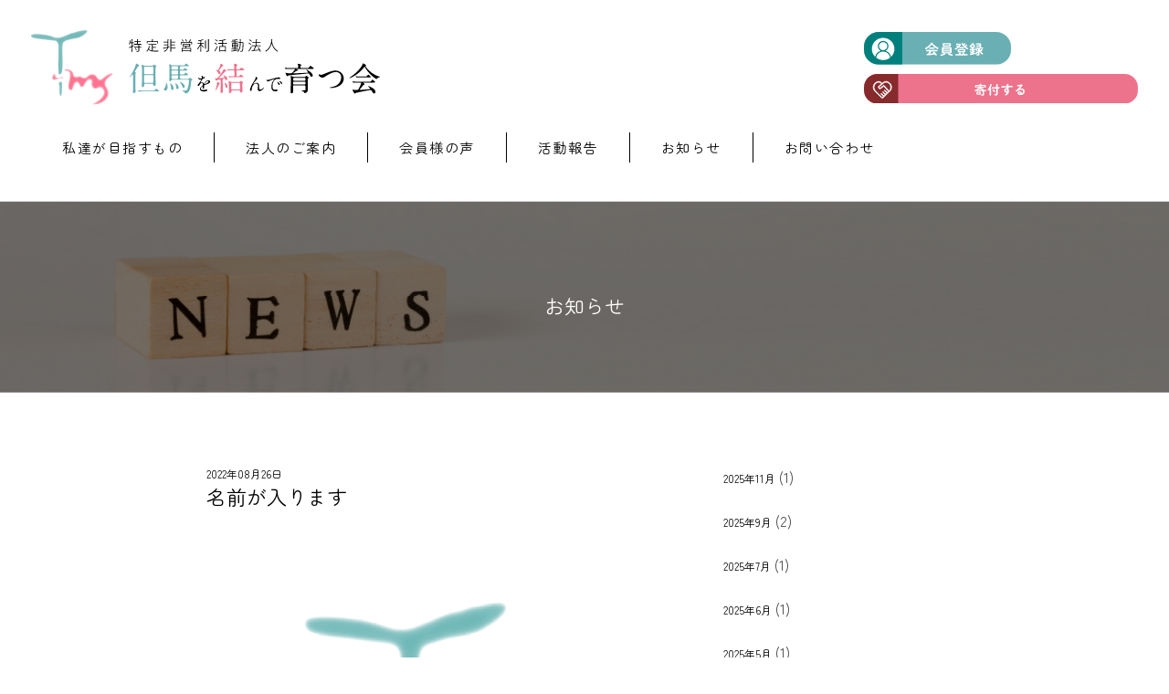

--- FILE ---
content_type: text/html; charset=UTF-8
request_url: https://tms-net.org/messagesupport/%E5%90%8D%E5%89%8D%E3%81%8C%E5%85%A5%E3%82%8A%E3%81%BE%E3%81%99-7
body_size: 11673
content:
<!DOCTYPE html>
<html lang="ja">
<head>
    	<!-- Google tag (gtag.js) -->
	<script async src="https://www.googletagmanager.com/gtag/js?id=G-6YLMEC52J0"></script>
	<script>
	window.dataLayer = window.dataLayer || [];

	function gtag() { dataLayer.push(arguments); }
	gtag('js', new Date());

	gtag('config', 'G-6YLMEC52J0');
	</script>
<meta http-equiv="x-ua-compatible" content="ie=edge">
<meta name="viewport" content="width=device-width,initial-scale=1.0">
	<title>但馬を結んで育つ会
	</title>
<meta charset="UTF-8">
<link rel="stylesheet" href="https://tms-net.org/wp-content/themes/tms-net/style.css?ver=1739768577">
<link href='https://fonts.googleapis.com/css?family=Zen Maru Gothic' rel='stylesheet'>
<meta name='robots' content='index, follow, max-image-preview:large, max-snippet:-1, max-video-preview:-1' />

	<!-- This site is optimized with the Yoast SEO plugin v25.8 - https://yoast.com/wordpress/plugins/seo/ -->
	<link rel="canonical" href="https://tms-net.org/messagesupport/名前が入ります-7" />
	<meta property="og:locale" content="ja_JP" />
	<meta property="og:type" content="article" />
	<meta property="og:title" content="名前が入ります - 但馬を結んで育つ会" />
	<meta property="og:description" content="テキストテキストテキストテキストテキストテキストテキストテキストテキ…" />
	<meta property="og:url" content="https://tms-net.org/messagesupport/名前が入ります-7" />
	<meta property="og:site_name" content="但馬を結んで育つ会" />
	<meta property="article:modified_time" content="2022-08-26T09:49:05+00:00" />
	<meta property="og:image" content="https://tms-net.org/wp-content/uploads/2022/08/アセット-2.png" />
	<meta property="og:image:width" content="800" />
	<meta property="og:image:height" content="800" />
	<meta property="og:image:type" content="image/png" />
	<meta name="twitter:card" content="summary_large_image" />
	<meta name="twitter:label1" content="推定読み取り時間" />
	<meta name="twitter:data1" content="1分" />
	<script type="application/ld+json" class="yoast-schema-graph">{"@context":"https://schema.org","@graph":[{"@type":"WebPage","@id":"https://tms-net.org/messagesupport/%e5%90%8d%e5%89%8d%e3%81%8c%e5%85%a5%e3%82%8a%e3%81%be%e3%81%99-7","url":"https://tms-net.org/messagesupport/%e5%90%8d%e5%89%8d%e3%81%8c%e5%85%a5%e3%82%8a%e3%81%be%e3%81%99-7","name":"名前が入ります - 但馬を結んで育つ会","isPartOf":{"@id":"https://tms-net.org/#website"},"primaryImageOfPage":{"@id":"https://tms-net.org/messagesupport/%e5%90%8d%e5%89%8d%e3%81%8c%e5%85%a5%e3%82%8a%e3%81%be%e3%81%99-7#primaryimage"},"image":{"@id":"https://tms-net.org/messagesupport/%e5%90%8d%e5%89%8d%e3%81%8c%e5%85%a5%e3%82%8a%e3%81%be%e3%81%99-7#primaryimage"},"thumbnailUrl":"https://tms-net.org/wp-content/uploads/2022/08/アセット-2.png","datePublished":"2022-08-26T09:48:22+00:00","dateModified":"2022-08-26T09:49:05+00:00","breadcrumb":{"@id":"https://tms-net.org/messagesupport/%e5%90%8d%e5%89%8d%e3%81%8c%e5%85%a5%e3%82%8a%e3%81%be%e3%81%99-7#breadcrumb"},"inLanguage":"ja","potentialAction":[{"@type":"ReadAction","target":["https://tms-net.org/messagesupport/%e5%90%8d%e5%89%8d%e3%81%8c%e5%85%a5%e3%82%8a%e3%81%be%e3%81%99-7"]}]},{"@type":"ImageObject","inLanguage":"ja","@id":"https://tms-net.org/messagesupport/%e5%90%8d%e5%89%8d%e3%81%8c%e5%85%a5%e3%82%8a%e3%81%be%e3%81%99-7#primaryimage","url":"https://tms-net.org/wp-content/uploads/2022/08/アセット-2.png","contentUrl":"https://tms-net.org/wp-content/uploads/2022/08/アセット-2.png","width":800,"height":800},{"@type":"BreadcrumbList","@id":"https://tms-net.org/messagesupport/%e5%90%8d%e5%89%8d%e3%81%8c%e5%85%a5%e3%82%8a%e3%81%be%e3%81%99-7#breadcrumb","itemListElement":[{"@type":"ListItem","position":1,"name":"ホーム","item":"https://tms-net.org/"},{"@type":"ListItem","position":2,"name":"応援メッセージ","item":"https://tms-net.org/messagesupport"},{"@type":"ListItem","position":3,"name":"名前が入ります"}]},{"@type":"WebSite","@id":"https://tms-net.org/#website","url":"https://tms-net.org/","name":"但馬を結んで育つ会","description":"医療福祉の体制を但馬全域を対象に結ぶ方法を考えます。","potentialAction":[{"@type":"SearchAction","target":{"@type":"EntryPoint","urlTemplate":"https://tms-net.org/?s={search_term_string}"},"query-input":{"@type":"PropertyValueSpecification","valueRequired":true,"valueName":"search_term_string"}}],"inLanguage":"ja"}]}</script>
	<!-- / Yoast SEO plugin. -->


<link rel='dns-prefetch' href='//stats.wp.com' />
<link rel="alternate" title="oEmbed (JSON)" type="application/json+oembed" href="https://tms-net.org/wp-json/oembed/1.0/embed?url=https%3A%2F%2Ftms-net.org%2Fmessagesupport%2F%25e5%2590%258d%25e5%2589%258d%25e3%2581%258c%25e5%2585%25a5%25e3%2582%258a%25e3%2581%25be%25e3%2581%2599-7" />
<link rel="alternate" title="oEmbed (XML)" type="text/xml+oembed" href="https://tms-net.org/wp-json/oembed/1.0/embed?url=https%3A%2F%2Ftms-net.org%2Fmessagesupport%2F%25e5%2590%258d%25e5%2589%258d%25e3%2581%258c%25e5%2585%25a5%25e3%2582%258a%25e3%2581%25be%25e3%2581%2599-7&#038;format=xml" />
<style id='wp-img-auto-sizes-contain-inline-css' type='text/css'>
img:is([sizes=auto i],[sizes^="auto," i]){contain-intrinsic-size:3000px 1500px}
/*# sourceURL=wp-img-auto-sizes-contain-inline-css */
</style>
<link rel='stylesheet' id='embed-pdf-viewer-css' href='https://tms-net.org/wp-content/plugins/embed-pdf-viewer/css/embed-pdf-viewer.css?ver=2.4.6' type='text/css' media='screen' />
<style id='wp-emoji-styles-inline-css' type='text/css'>

	img.wp-smiley, img.emoji {
		display: inline !important;
		border: none !important;
		box-shadow: none !important;
		height: 1em !important;
		width: 1em !important;
		margin: 0 0.07em !important;
		vertical-align: -0.1em !important;
		background: none !important;
		padding: 0 !important;
	}
/*# sourceURL=wp-emoji-styles-inline-css */
</style>
<style id='wp-block-library-inline-css' type='text/css'>
:root{--wp-block-synced-color:#7a00df;--wp-block-synced-color--rgb:122,0,223;--wp-bound-block-color:var(--wp-block-synced-color);--wp-editor-canvas-background:#ddd;--wp-admin-theme-color:#007cba;--wp-admin-theme-color--rgb:0,124,186;--wp-admin-theme-color-darker-10:#006ba1;--wp-admin-theme-color-darker-10--rgb:0,107,160.5;--wp-admin-theme-color-darker-20:#005a87;--wp-admin-theme-color-darker-20--rgb:0,90,135;--wp-admin-border-width-focus:2px}@media (min-resolution:192dpi){:root{--wp-admin-border-width-focus:1.5px}}.wp-element-button{cursor:pointer}:root .has-very-light-gray-background-color{background-color:#eee}:root .has-very-dark-gray-background-color{background-color:#313131}:root .has-very-light-gray-color{color:#eee}:root .has-very-dark-gray-color{color:#313131}:root .has-vivid-green-cyan-to-vivid-cyan-blue-gradient-background{background:linear-gradient(135deg,#00d084,#0693e3)}:root .has-purple-crush-gradient-background{background:linear-gradient(135deg,#34e2e4,#4721fb 50%,#ab1dfe)}:root .has-hazy-dawn-gradient-background{background:linear-gradient(135deg,#faaca8,#dad0ec)}:root .has-subdued-olive-gradient-background{background:linear-gradient(135deg,#fafae1,#67a671)}:root .has-atomic-cream-gradient-background{background:linear-gradient(135deg,#fdd79a,#004a59)}:root .has-nightshade-gradient-background{background:linear-gradient(135deg,#330968,#31cdcf)}:root .has-midnight-gradient-background{background:linear-gradient(135deg,#020381,#2874fc)}:root{--wp--preset--font-size--normal:16px;--wp--preset--font-size--huge:42px}.has-regular-font-size{font-size:1em}.has-larger-font-size{font-size:2.625em}.has-normal-font-size{font-size:var(--wp--preset--font-size--normal)}.has-huge-font-size{font-size:var(--wp--preset--font-size--huge)}.has-text-align-center{text-align:center}.has-text-align-left{text-align:left}.has-text-align-right{text-align:right}.has-fit-text{white-space:nowrap!important}#end-resizable-editor-section{display:none}.aligncenter{clear:both}.items-justified-left{justify-content:flex-start}.items-justified-center{justify-content:center}.items-justified-right{justify-content:flex-end}.items-justified-space-between{justify-content:space-between}.screen-reader-text{border:0;clip-path:inset(50%);height:1px;margin:-1px;overflow:hidden;padding:0;position:absolute;width:1px;word-wrap:normal!important}.screen-reader-text:focus{background-color:#ddd;clip-path:none;color:#444;display:block;font-size:1em;height:auto;left:5px;line-height:normal;padding:15px 23px 14px;text-decoration:none;top:5px;width:auto;z-index:100000}html :where(.has-border-color){border-style:solid}html :where([style*=border-top-color]){border-top-style:solid}html :where([style*=border-right-color]){border-right-style:solid}html :where([style*=border-bottom-color]){border-bottom-style:solid}html :where([style*=border-left-color]){border-left-style:solid}html :where([style*=border-width]){border-style:solid}html :where([style*=border-top-width]){border-top-style:solid}html :where([style*=border-right-width]){border-right-style:solid}html :where([style*=border-bottom-width]){border-bottom-style:solid}html :where([style*=border-left-width]){border-left-style:solid}html :where(img[class*=wp-image-]){height:auto;max-width:100%}:where(figure){margin:0 0 1em}html :where(.is-position-sticky){--wp-admin--admin-bar--position-offset:var(--wp-admin--admin-bar--height,0px)}@media screen and (max-width:600px){html :where(.is-position-sticky){--wp-admin--admin-bar--position-offset:0px}}

/*# sourceURL=wp-block-library-inline-css */
</style><style id='global-styles-inline-css' type='text/css'>
:root{--wp--preset--aspect-ratio--square: 1;--wp--preset--aspect-ratio--4-3: 4/3;--wp--preset--aspect-ratio--3-4: 3/4;--wp--preset--aspect-ratio--3-2: 3/2;--wp--preset--aspect-ratio--2-3: 2/3;--wp--preset--aspect-ratio--16-9: 16/9;--wp--preset--aspect-ratio--9-16: 9/16;--wp--preset--color--black: #000000;--wp--preset--color--cyan-bluish-gray: #abb8c3;--wp--preset--color--white: #ffffff;--wp--preset--color--pale-pink: #f78da7;--wp--preset--color--vivid-red: #cf2e2e;--wp--preset--color--luminous-vivid-orange: #ff6900;--wp--preset--color--luminous-vivid-amber: #fcb900;--wp--preset--color--light-green-cyan: #7bdcb5;--wp--preset--color--vivid-green-cyan: #00d084;--wp--preset--color--pale-cyan-blue: #8ed1fc;--wp--preset--color--vivid-cyan-blue: #0693e3;--wp--preset--color--vivid-purple: #9b51e0;--wp--preset--gradient--vivid-cyan-blue-to-vivid-purple: linear-gradient(135deg,rgb(6,147,227) 0%,rgb(155,81,224) 100%);--wp--preset--gradient--light-green-cyan-to-vivid-green-cyan: linear-gradient(135deg,rgb(122,220,180) 0%,rgb(0,208,130) 100%);--wp--preset--gradient--luminous-vivid-amber-to-luminous-vivid-orange: linear-gradient(135deg,rgb(252,185,0) 0%,rgb(255,105,0) 100%);--wp--preset--gradient--luminous-vivid-orange-to-vivid-red: linear-gradient(135deg,rgb(255,105,0) 0%,rgb(207,46,46) 100%);--wp--preset--gradient--very-light-gray-to-cyan-bluish-gray: linear-gradient(135deg,rgb(238,238,238) 0%,rgb(169,184,195) 100%);--wp--preset--gradient--cool-to-warm-spectrum: linear-gradient(135deg,rgb(74,234,220) 0%,rgb(151,120,209) 20%,rgb(207,42,186) 40%,rgb(238,44,130) 60%,rgb(251,105,98) 80%,rgb(254,248,76) 100%);--wp--preset--gradient--blush-light-purple: linear-gradient(135deg,rgb(255,206,236) 0%,rgb(152,150,240) 100%);--wp--preset--gradient--blush-bordeaux: linear-gradient(135deg,rgb(254,205,165) 0%,rgb(254,45,45) 50%,rgb(107,0,62) 100%);--wp--preset--gradient--luminous-dusk: linear-gradient(135deg,rgb(255,203,112) 0%,rgb(199,81,192) 50%,rgb(65,88,208) 100%);--wp--preset--gradient--pale-ocean: linear-gradient(135deg,rgb(255,245,203) 0%,rgb(182,227,212) 50%,rgb(51,167,181) 100%);--wp--preset--gradient--electric-grass: linear-gradient(135deg,rgb(202,248,128) 0%,rgb(113,206,126) 100%);--wp--preset--gradient--midnight: linear-gradient(135deg,rgb(2,3,129) 0%,rgb(40,116,252) 100%);--wp--preset--font-size--small: 13px;--wp--preset--font-size--medium: 20px;--wp--preset--font-size--large: 36px;--wp--preset--font-size--x-large: 42px;--wp--preset--spacing--20: 0.44rem;--wp--preset--spacing--30: 0.67rem;--wp--preset--spacing--40: 1rem;--wp--preset--spacing--50: 1.5rem;--wp--preset--spacing--60: 2.25rem;--wp--preset--spacing--70: 3.38rem;--wp--preset--spacing--80: 5.06rem;--wp--preset--shadow--natural: 6px 6px 9px rgba(0, 0, 0, 0.2);--wp--preset--shadow--deep: 12px 12px 50px rgba(0, 0, 0, 0.4);--wp--preset--shadow--sharp: 6px 6px 0px rgba(0, 0, 0, 0.2);--wp--preset--shadow--outlined: 6px 6px 0px -3px rgb(255, 255, 255), 6px 6px rgb(0, 0, 0);--wp--preset--shadow--crisp: 6px 6px 0px rgb(0, 0, 0);}:where(.is-layout-flex){gap: 0.5em;}:where(.is-layout-grid){gap: 0.5em;}body .is-layout-flex{display: flex;}.is-layout-flex{flex-wrap: wrap;align-items: center;}.is-layout-flex > :is(*, div){margin: 0;}body .is-layout-grid{display: grid;}.is-layout-grid > :is(*, div){margin: 0;}:where(.wp-block-columns.is-layout-flex){gap: 2em;}:where(.wp-block-columns.is-layout-grid){gap: 2em;}:where(.wp-block-post-template.is-layout-flex){gap: 1.25em;}:where(.wp-block-post-template.is-layout-grid){gap: 1.25em;}.has-black-color{color: var(--wp--preset--color--black) !important;}.has-cyan-bluish-gray-color{color: var(--wp--preset--color--cyan-bluish-gray) !important;}.has-white-color{color: var(--wp--preset--color--white) !important;}.has-pale-pink-color{color: var(--wp--preset--color--pale-pink) !important;}.has-vivid-red-color{color: var(--wp--preset--color--vivid-red) !important;}.has-luminous-vivid-orange-color{color: var(--wp--preset--color--luminous-vivid-orange) !important;}.has-luminous-vivid-amber-color{color: var(--wp--preset--color--luminous-vivid-amber) !important;}.has-light-green-cyan-color{color: var(--wp--preset--color--light-green-cyan) !important;}.has-vivid-green-cyan-color{color: var(--wp--preset--color--vivid-green-cyan) !important;}.has-pale-cyan-blue-color{color: var(--wp--preset--color--pale-cyan-blue) !important;}.has-vivid-cyan-blue-color{color: var(--wp--preset--color--vivid-cyan-blue) !important;}.has-vivid-purple-color{color: var(--wp--preset--color--vivid-purple) !important;}.has-black-background-color{background-color: var(--wp--preset--color--black) !important;}.has-cyan-bluish-gray-background-color{background-color: var(--wp--preset--color--cyan-bluish-gray) !important;}.has-white-background-color{background-color: var(--wp--preset--color--white) !important;}.has-pale-pink-background-color{background-color: var(--wp--preset--color--pale-pink) !important;}.has-vivid-red-background-color{background-color: var(--wp--preset--color--vivid-red) !important;}.has-luminous-vivid-orange-background-color{background-color: var(--wp--preset--color--luminous-vivid-orange) !important;}.has-luminous-vivid-amber-background-color{background-color: var(--wp--preset--color--luminous-vivid-amber) !important;}.has-light-green-cyan-background-color{background-color: var(--wp--preset--color--light-green-cyan) !important;}.has-vivid-green-cyan-background-color{background-color: var(--wp--preset--color--vivid-green-cyan) !important;}.has-pale-cyan-blue-background-color{background-color: var(--wp--preset--color--pale-cyan-blue) !important;}.has-vivid-cyan-blue-background-color{background-color: var(--wp--preset--color--vivid-cyan-blue) !important;}.has-vivid-purple-background-color{background-color: var(--wp--preset--color--vivid-purple) !important;}.has-black-border-color{border-color: var(--wp--preset--color--black) !important;}.has-cyan-bluish-gray-border-color{border-color: var(--wp--preset--color--cyan-bluish-gray) !important;}.has-white-border-color{border-color: var(--wp--preset--color--white) !important;}.has-pale-pink-border-color{border-color: var(--wp--preset--color--pale-pink) !important;}.has-vivid-red-border-color{border-color: var(--wp--preset--color--vivid-red) !important;}.has-luminous-vivid-orange-border-color{border-color: var(--wp--preset--color--luminous-vivid-orange) !important;}.has-luminous-vivid-amber-border-color{border-color: var(--wp--preset--color--luminous-vivid-amber) !important;}.has-light-green-cyan-border-color{border-color: var(--wp--preset--color--light-green-cyan) !important;}.has-vivid-green-cyan-border-color{border-color: var(--wp--preset--color--vivid-green-cyan) !important;}.has-pale-cyan-blue-border-color{border-color: var(--wp--preset--color--pale-cyan-blue) !important;}.has-vivid-cyan-blue-border-color{border-color: var(--wp--preset--color--vivid-cyan-blue) !important;}.has-vivid-purple-border-color{border-color: var(--wp--preset--color--vivid-purple) !important;}.has-vivid-cyan-blue-to-vivid-purple-gradient-background{background: var(--wp--preset--gradient--vivid-cyan-blue-to-vivid-purple) !important;}.has-light-green-cyan-to-vivid-green-cyan-gradient-background{background: var(--wp--preset--gradient--light-green-cyan-to-vivid-green-cyan) !important;}.has-luminous-vivid-amber-to-luminous-vivid-orange-gradient-background{background: var(--wp--preset--gradient--luminous-vivid-amber-to-luminous-vivid-orange) !important;}.has-luminous-vivid-orange-to-vivid-red-gradient-background{background: var(--wp--preset--gradient--luminous-vivid-orange-to-vivid-red) !important;}.has-very-light-gray-to-cyan-bluish-gray-gradient-background{background: var(--wp--preset--gradient--very-light-gray-to-cyan-bluish-gray) !important;}.has-cool-to-warm-spectrum-gradient-background{background: var(--wp--preset--gradient--cool-to-warm-spectrum) !important;}.has-blush-light-purple-gradient-background{background: var(--wp--preset--gradient--blush-light-purple) !important;}.has-blush-bordeaux-gradient-background{background: var(--wp--preset--gradient--blush-bordeaux) !important;}.has-luminous-dusk-gradient-background{background: var(--wp--preset--gradient--luminous-dusk) !important;}.has-pale-ocean-gradient-background{background: var(--wp--preset--gradient--pale-ocean) !important;}.has-electric-grass-gradient-background{background: var(--wp--preset--gradient--electric-grass) !important;}.has-midnight-gradient-background{background: var(--wp--preset--gradient--midnight) !important;}.has-small-font-size{font-size: var(--wp--preset--font-size--small) !important;}.has-medium-font-size{font-size: var(--wp--preset--font-size--medium) !important;}.has-large-font-size{font-size: var(--wp--preset--font-size--large) !important;}.has-x-large-font-size{font-size: var(--wp--preset--font-size--x-large) !important;}
/*# sourceURL=global-styles-inline-css */
</style>

<style id='classic-theme-styles-inline-css' type='text/css'>
/*! This file is auto-generated */
.wp-block-button__link{color:#fff;background-color:#32373c;border-radius:9999px;box-shadow:none;text-decoration:none;padding:calc(.667em + 2px) calc(1.333em + 2px);font-size:1.125em}.wp-block-file__button{background:#32373c;color:#fff;text-decoration:none}
/*# sourceURL=/wp-includes/css/classic-themes.min.css */
</style>
<link rel='stylesheet' id='contact-form-7-css' href='https://tms-net.org/wp-content/plugins/contact-form-7/includes/css/styles.css?ver=6.1.1' type='text/css' media='all' />
<link rel='stylesheet' id='jquery-ui-dialog-min-css-css' href='https://tms-net.org/wp-includes/css/jquery-ui-dialog.min.css?ver=6.9' type='text/css' media='all' />
<link rel='stylesheet' id='contact-form-7-confirm-plus-css' href='https://tms-net.org/wp-content/plugins/confirm-plus-contact-form-7/assets/css/styles.css?ver=20250905_103125' type='text/css' media='all' />
<link rel='stylesheet' id='toc-screen-css' href='https://tms-net.org/wp-content/plugins/table-of-contents-plus/screen.min.css?ver=2411.1' type='text/css' media='all' />
<link rel='stylesheet' id='wp-pagenavi-css' href='https://tms-net.org/wp-content/plugins/wp-pagenavi/pagenavi-css.css?ver=2.70' type='text/css' media='all' />
<link rel='stylesheet' id='wp-block-paragraph-css' href='https://tms-net.org/wp-includes/blocks/paragraph/style.min.css?ver=6.9' type='text/css' media='all' />
<script type="text/javascript" src="https://tms-net.org/wp-includes/js/jquery/jquery.min.js?ver=3.7.1" id="jquery-core-js"></script>
<script type="text/javascript" src="https://tms-net.org/wp-includes/js/jquery/jquery-migrate.min.js?ver=3.4.1" id="jquery-migrate-js"></script>
<link rel="https://api.w.org/" href="https://tms-net.org/wp-json/" /><link rel="alternate" title="JSON" type="application/json" href="https://tms-net.org/wp-json/wp/v2/messagesupport/41" /><link rel="EditURI" type="application/rsd+xml" title="RSD" href="https://tms-net.org/xmlrpc.php?rsd" />
<meta name="generator" content="WordPress 6.9" />
<link rel='shortlink' href='https://tms-net.org/?p=41' />
	<style>img#wpstats{display:none}</style>
		<link rel="icon" href="https://tms-net.org/wp-content/uploads/2022/08/cropped-アセット-2-32x32.png" sizes="32x32" />
<link rel="icon" href="https://tms-net.org/wp-content/uploads/2022/08/cropped-アセット-2-192x192.png" sizes="192x192" />
<link rel="apple-touch-icon" href="https://tms-net.org/wp-content/uploads/2022/08/cropped-アセット-2-180x180.png" />
<meta name="msapplication-TileImage" content="https://tms-net.org/wp-content/uploads/2022/08/cropped-アセット-2-270x270.png" />
</head>
<body class="wp-singular messagesupport-template-default single single-messagesupport postid-41 wp-theme-tms-net">
	<header>
        <section class="section section-header">
            <div class="outer">
                                        <div class="header-inner__wrap">
                <div id="header-inner" class="header-inner">
                    <div class="header-logo">
                        <a href="https://tms-net.org">
                        <img src="https://tms-net.org/wp-content/themes/tms-net/image/logo-company-logo.svg" width="382" height="auto" alt="">
                        </a>
                    </div>
                    <div class="header-btn-area header-btn-area-pc">
                        <div class="top">
                            <a target="_blank" class="member-btn" href="https://www.congrant.com/project/tmsnet/6094">
                                <img src="https://tms-net.org/wp-content/themes/tms-net/image/btn-top-member.svg" width="161" height="auto" alt="">
                            </a>
                            <!-- <a target="_blank" href="https://www.congrant.com/project/tmsnet/6094">
                                <img src="https://tms-net.org/wp-content/themes/tms-net/image/btn-top-login.svg" width="161" height="auto" alt="">
                            </a> -->
                        </div>
                        <div class="bottom">
                        <a href="https://tms-net.org/medicalcare">
                                <img class="pc1" src="https://tms-net.org/wp-content/themes/tms-net/image/btn-top-donation.svg" width="335" height="auto" alt="">
                                <img src="https://tms-net.org/wp-content/themes/tms-net/image/btn-top-donation-sp.svg" alt="" class="sp1" width="222" height="50">
                            </a>
                        </div>
                    </div>
                    <div id="nav-open">
                        <span></span>
                      </div>
                      <!--中身-->
                      <div id="nav-content">
                        <div class="hamburger-top"></div>
                        <ul class="category category-sp">
                            <li class="category-title-sp">
                                <a href="https://tms-net.org/about">
                                    私達が目指すもの
                                </a>
                                <ul class="menu__second-level-sp">
                                    <li><span><a href="https://tms-net.org/about">私達が目指すもの</a></span></li>
                                    <li><span><a href="https://tms-net.org/about#section-purpose-goal">目的と目標</a></span></li>
                                    <li><span><a href="https://tms-net.org/about#section-1min-tms">1分でわかるTMS</a></span></li>
                                </ul>
                            </li>
                            <li class="category-title-sp">
                                <a href="">
                                法人のご案内
                                </a>
                                <ul class="menu__second-level-sp">
                                    <li><span><a href="https://tms-net.org/president">代表あいさつ</a></span></li>
                                    <li><span><a href="https://tms-net.org/corporation">法人概要</a></span></li>
                                    <li><span><a href="https://tms-net.org/officer">役員一覧</a></span></li>
                                    <li><span><a href="https://tms-net.org/disclosure">情報公開</a></span></li>
                                    <li><span><a href="https://tms-net.org/corporate">現在の会員数</a></span></li>
                                </ul>
                            </li>
                            <li class="category-title-sp">
                                <a href="https://tms-net.org/membervoice">
                                会員様の声
                                </a>
                            </li>
                            <li class="category-title-sp">
                                <a href="">
                                活動報告
                                </a>
                                <ul class="menu__second-level-sp">
                                    <li><span><a href="https://tms-net.org/activity">私たちの活動事業</a></span></li>
                                    <li><span><a href="https://tms-net.org/report">活動レポート</a></span></li>
                                </ul>
                            </li>
                            <li class="category-title-sp">
                                <a href="https://tms-net.org/category/news">
                                お知らせ
                                </a>
                            </li>
                            <li class="category-title-sp navi-contact">
                                <a href="https://tms-net.org/contact">
                                お問い合わせ
                                </a>
                            </li>
                        </ul>
                        <div class="header-btn-area header-btn-area-sp">
                            <!-- <div class="top">
                                <a target="_blank" class="member-btn" href="https://www.congrant.com/project/tmsnet/6094">
                                    <img src="https://tms-net.org/wp-content/themes/tms-net/image/btn-top-member.svg" width="161" height="auto" alt="">
                                </a>
                                <a target="_blank" href="https://www.congrant.com/project/tmsnet/6094">
                                    <img src="https://tms-net.org/wp-content/themes/tms-net/image/btn-top-login.svg" width="161" height="auto" alt="">
                                </a>
                            </div> -->
                            <div class="bottom">
                                <a href="https://tms-net.org/medicalcare">
                                    <img src="https://tms-net.org/wp-content/themes/tms-net/image/btn-top-donation.svg" width="335" height="auto" alt="">
                                </a>
                            </div>
                        </div>
                      </div>
                      <!--中身ここまで-->
                </div>
                <ul class="header-navi menu">
                    <li class="menu__single">
                        <a class="init-bottom" href="">
                            私達が目指すもの
                        </a>
                        <ul class="menu__second-level">
                            <li><a href="https://tms-net.org/about">私達が目指すもの</a></li>
                            <li><a href="https://tms-net.org/about#section-purpose-goal">目的と目標</a></li>
                            <li><a href="https://tms-net.org/about#section-1min-tms">1分でわかるTMS</a></li>
                        </ul>
                    </li>
                    <li class="menu__single">
                        <a class="init-bottom" href="">
                        法人のご案内
                        </a>
                        <ul class="menu__second-level">
                            <li><a href="https://tms-net.org/president">代表あいさつ</a></li>
                            <li><a href="https://tms-net.org/corporation">法人概要</a></li>
                            <li><a href="https://tms-net.org/officer">役員一覧</a></li>
                            <li><a href="https://tms-net.org/disclosure">情報公開</a></li>
                            <li><a href="https://tms-net.org/corporate">現在の会員数</a></li>
                        </ul>
                    </li>
                    <li>
                        <a href="https://tms-net.org/membervoice">
                        会員様の声
                        </a>
                    </li>
                    <li class="menu__single">
                        <a class="init-bottom" href="">
                            活動報告
                        </a>
                        <ul class="menu__second-level">
                            <li><a href="https://tms-net.org/activity">私たちの活動事業</a></li>
                            <li><a href="https://tms-net.org/report">活動レポート</a></li>
                        </ul>
                    </li>
                    <li>
                        <a href="https://tms-net.org/category/news">
                        お知らせ
                        </a>
                    </li>
                    <li class="navi-contact">
                        <a href="https://tms-net.org/contact">
                        お問い合わせ
                        </a>
                    </li>
                </ul>
                </div>
            </div>
        </section>
	</header><!--/header-->
	<main id="main">        <section class="section section-news-page section-news-list">
            <div class="outer">
                <div class="main-title-area main-title-news-list">
                    <div class="title">
                        お知らせ
                    </div>
                </div>
                <div class="container mainwidth">
                    <div class="news-page-area">
                        <div class="date">
                            2022年08月26日                        </div>
                        <div class="news-title">
                            名前が入ります                        </div>
                        <div class="editor">
                            <figure>
                                <img src="https://tms-net.org/wp-content/uploads/2022/08/アセット-2.png" alt="">
                            </figure>
                            
<p>テキストテキストテキストテキストテキストテキストテキストテキストテキストテキストテキストテキストテキストテキストテキストテキストテキストテキストテキストテキストテキストテキストテキスト</p>
                        </div>
                    </div>
                    <div class="archive-area">
                        <!-- <div class="year">
                            2024
                        </div> -->
                        <ul class="archive-date">
                            	<li><a href='https://tms-net.org/date/2025/11'>2025年11月</a>&nbsp;(1)</li>
	<li><a href='https://tms-net.org/date/2025/09'>2025年9月</a>&nbsp;(2)</li>
	<li><a href='https://tms-net.org/date/2025/07'>2025年7月</a>&nbsp;(1)</li>
	<li><a href='https://tms-net.org/date/2025/06'>2025年6月</a>&nbsp;(1)</li>
	<li><a href='https://tms-net.org/date/2025/05'>2025年5月</a>&nbsp;(1)</li>
	<li><a href='https://tms-net.org/date/2025/03'>2025年3月</a>&nbsp;(1)</li>
	<li><a href='https://tms-net.org/date/2025/02'>2025年2月</a>&nbsp;(1)</li>
	<li><a href='https://tms-net.org/date/2025/01'>2025年1月</a>&nbsp;(2)</li>
	<li><a href='https://tms-net.org/date/2024/12'>2024年12月</a>&nbsp;(3)</li>
	<li><a href='https://tms-net.org/date/2024/11'>2024年11月</a>&nbsp;(4)</li>
	<li><a href='https://tms-net.org/date/2024/10'>2024年10月</a>&nbsp;(2)</li>
	<li><a href='https://tms-net.org/date/2024/08'>2024年8月</a>&nbsp;(1)</li>
	<li><a href='https://tms-net.org/date/2024/07'>2024年7月</a>&nbsp;(1)</li>
	<li><a href='https://tms-net.org/date/2024/06'>2024年6月</a>&nbsp;(2)</li>
	<li><a href='https://tms-net.org/date/2024/05'>2024年5月</a>&nbsp;(2)</li>
	<li><a href='https://tms-net.org/date/2024/04'>2024年4月</a>&nbsp;(2)</li>
	<li><a href='https://tms-net.org/date/2024/02'>2024年2月</a>&nbsp;(1)</li>
	<li><a href='https://tms-net.org/date/2024/01'>2024年1月</a>&nbsp;(1)</li>
	<li><a href='https://tms-net.org/date/2023/11'>2023年11月</a>&nbsp;(2)</li>
	<li><a href='https://tms-net.org/date/2023/09'>2023年9月</a>&nbsp;(1)</li>
	<li><a href='https://tms-net.org/date/2023/08'>2023年8月</a>&nbsp;(1)</li>
	<li><a href='https://tms-net.org/date/2023/07'>2023年7月</a>&nbsp;(1)</li>
	<li><a href='https://tms-net.org/date/2023/06'>2023年6月</a>&nbsp;(2)</li>
	<li><a href='https://tms-net.org/date/2023/05'>2023年5月</a>&nbsp;(2)</li>
	<li><a href='https://tms-net.org/date/2023/04'>2023年4月</a>&nbsp;(1)</li>
	<li><a href='https://tms-net.org/date/2023/03'>2023年3月</a>&nbsp;(2)</li>
	<li><a href='https://tms-net.org/date/2023/02'>2023年2月</a>&nbsp;(1)</li>
	<li><a href='https://tms-net.org/date/2023/01'>2023年1月</a>&nbsp;(4)</li>
	<li><a href='https://tms-net.org/date/2022/11'>2022年11月</a>&nbsp;(3)</li>
	<li><a href='https://tms-net.org/date/2022/10'>2022年10月</a>&nbsp;(1)</li>
                        </ul>
                    </div>
                </div>
            </div>
        </section><!--/section-news-page-->
	</main><!--/main-->
	<footer>
        <section class="section section-footer">
            <div class="outer">
                <div class="inner">
                    <div class="left">
                        <img src="https://tms-net.org/wp-content/themes/tms-net/image/logo-company-logo.svg" width="340" height="auto" alt="">
                        <div class="section-footer__bunner">
                            <img src="https://tms-net.org/wp-content/themes/tms-net/image/bnr-footer.png" alt="">
                        </div>
                    </div>
                    <div class="right">
                        <ul class="footer-navi">
                            <li>
                              <a href="https://tms-net.org/about">
                                私達が目指すもの
                                </a>
                                <ul>
                                    <li><a href="https://tms-net.org/about#section-purpose-goal">目的と目標</a></li>
                                    <li><a href="https://tms-net.org/about#section-1min-tms">1分でわかるTMS</a></li>
                                </ul>
                            </li>
                            <li>
                                <a href="">
                                法人のご案内
                                </a>
                                <ul>
                                    <li><a href="https://tms-net.org/president">代表あいさつ</a></li>
                                    <li><a href="https://tms-net.org/corporation">法人概要</a></li>
                                    <li><a href="https://tms-net.org/officer">役員一覧</a></li>
                                    <li><a href="https://tms-net.org/disclosure">情報公開</a></li>
                                    <li><a href="https://tms-net.org/corporate">現在の会員数</a></li>
                                </ul>
                            </li>
                            <li>
                                <a href="https://tms-net.org/membervoice">
                                会員様の声
                                </a>
                            </li>
                            <li>
                            <a href="https://tms-net.org/report">
                                活動報告
                                </a>
                                <ul>
                                    <li><a href="https://tms-net.org/activity">私たちの活動事業</a></li>
                                    <li><a href="https://tms-net.org/report">活動レポート</a></li>
                                </ul>
                            </li>
                            <li>
                            <a href="https://tms-net.org/category/news">
                                お知らせ
                                </a>
                            </li>
                            <li>
                                <a href="https://tms-net.org/contact">
                                お問い合わせ
                                </a>
                            </li>
                        </ul>
                        <div class="footer-navi-sp sp1">
                            <table>
                                <tr>
                                    <td><a href="https://tms-net.org/about">私達が目指すもの</a></td>
                                    <td>
                                    <a href="https://tms-net.org/membervoice">会員様の声</a>
                                    </td>
                                </tr>
                                <tr>
                                    <td><a href="https://tms-net.org/category/news">お知らせ</a></td>
                                    <td rowspan="2">
                                        <a href="https://tms-net.org/president">代表あいさつ</a><br>
                                        <a href="https://tms-net.org/corporation">法人概要</a><br>
                                        <a href="https://tms-net.org/officer">役員一覧</a><br>
                                        <a href="https://tms-net.org/disclosure">情報公開</a>
                                    </td>
                                </tr>
                                <tr>
                                    <td><a href="https://tms-net.org/report">活動報告</a></td>
                                </tr>
                                <tr>
                                    <td><a href="https://tms-net.org/contact">お問い合わせ</a></td>
                                    <td></td>
                                </tr>
                            </table>
                        </div>
                    </div>
                </div>
                <div class="sns-area">
                    <a target="_blank" href="https://www.facebook.com/tms.net.org">
                        <img src="https://tms-net.org/wp-content/themes/tms-net/image/ico-footer-facebook.svg" width="33" height="auto" alt="">
                    </a>
                    <a target="_blank" href="https://www.instagram.com/npo_tms/">
                        <img src="https://tms-net.org/wp-content/themes/tms-net/image/ico-footer-instagram.svg" width="33" height="auto" alt="">
                    </a>
                </div>
                <div class="copy-right">
                    ©2021  特定非営利活動法人但馬を結んで育つ会
                </div>
            </div>
        </section>
	</footer><!--/footer-->
    <script
    src="https://code.jquery.com/jquery-3.7.1.min.js"
    integrity="sha256-/JqT3SQfawRcv/BIHPThkBvs0OEvtFFmqPF/lYI/Cxo="
    crossorigin="anonymous"></script>
    <script type="text/javascript">
        jQuery(function ($) {
          $(function () {
            $("#nav-open").on("click", function () {
              if ($(this).hasClass("active")) {
                $(this).removeClass("active");
                $("#nav-content").removeClass("open").fadeOut(100);
              } else {
                $(this).addClass("active");
                $("#nav-content").fadeIn(100).addClass("open");
              }
            });
          });
        });
        </script>
        <script>
            $(window).scroll(function () {
  if($(window).scrollTop() > 20) {
    $('#header-inner').addClass('fixed');
  } else {
    $('#header-inner').removeClass('fixed');
  }
});
        </script>
<script>
    $(window).scroll(function (){
	$('.fadein').each(function(){
		var elemPos = $(this).offset().top,
		scroll = $(window).scrollTop(),
		windowHeight = $(window).height();

			if (scroll > elemPos - windowHeight + 150){
				$(this).addClass('scrollin');
			}
	});
});
</script>
<script>
(function($) {
    $(".category a").on("click", function() {
        $("#nav-open").removeClass("active");
        $("#nav-content").removeClass("open").fadeOut(100);
    });
})(jQuery);
</script>
<script>
    /**
 * @class ToggleModal
 * @description モーダルウィンドウの表示切替を行い、YouTube動画を動的に埋め込む
 * @argument target 対象のYouTube動画を含む要素
 */
class ToggleModal {
  constructor(target) {
    this.target = target;
    this.videoId = target.dataset.url.slice(-11);
    this.loadIframePlayerAPI();
    this.open();
    this.close();
  }

  /**
   * @method loadIframePlayerAPI
   * @description IFrame Player APIを読み込む
   */
  loadIframePlayerAPI() {
    const tag = document.createElement('script');
    tag.src = 'https://www.youtube.com/iframe_api';
    const firstScriptTag = document.getElementsByTagName('script')[0];
    firstScriptTag.parentNode.insertBefore(tag, firstScriptTag);
  }

  /**
   * @method onYouTubeIframeAPIReady
   * @description YouTube動画を動的に埋め込む
   */
  onYouTubeIframeAPIReady() {
    let ytPlayer = new YT.Player('player', {
      videoId: this.videoId,
      playerVars: {
        'autoplay': 1,
        'controls': 1
      }
    });
  }

  /**
   * @method remakePlayerElement
   * @description YouTube動画を埋め込む要素を再作成
   */
  remakePlayerElement() {
    const modal = document.querySelector('#modal-video');
    modal.removeChild(modal.firstElementChild);
    let tag = document.createElement('div');
    tag.id = 'player';
    modal.appendChild(tag);
  }

  /**
   * @method open
   * @description モーダルウィンドウを開く
   */
  open() {
    this.target.addEventListener('click', event => {
      this.onYouTubeIframeAPIReady();
      document.querySelector('#modal-video').classList.add('open');
      document.querySelector('#modal-video').classList.remove('close');
    });
  }

  /**
   * @method close
   * @description モーダルウィンドウを閉じる
   */
  close() {
    document.querySelector('.js-modal-video-close').addEventListener('click', event => {
      document.querySelector('#modal-video').classList.add('close');
      document.querySelector('#modal-video').classList.remove('open');
      this.remakePlayerElement();
    });
  }
}

document.addEventListener('DOMContentLoaded', event => {
  document.querySelectorAll('.js-modal-video-open').forEach(element => {
    new ToggleModal(element);
  });
});
</script>
<script type="speculationrules">
{"prefetch":[{"source":"document","where":{"and":[{"href_matches":"/*"},{"not":{"href_matches":["/wp-*.php","/wp-admin/*","/wp-content/uploads/*","/wp-content/*","/wp-content/plugins/*","/wp-content/themes/tms-net/*","/*\\?(.+)"]}},{"not":{"selector_matches":"a[rel~=\"nofollow\"]"}},{"not":{"selector_matches":".no-prefetch, .no-prefetch a"}}]},"eagerness":"conservative"}]}
</script>
<script type="text/javascript" src="https://tms-net.org/wp-includes/js/dist/hooks.min.js?ver=dd5603f07f9220ed27f1" id="wp-hooks-js"></script>
<script type="text/javascript" src="https://tms-net.org/wp-includes/js/dist/i18n.min.js?ver=c26c3dc7bed366793375" id="wp-i18n-js"></script>
<script type="text/javascript" id="wp-i18n-js-after">
/* <![CDATA[ */
wp.i18n.setLocaleData( { 'text direction\u0004ltr': [ 'ltr' ] } );
//# sourceURL=wp-i18n-js-after
/* ]]> */
</script>
<script type="text/javascript" src="https://tms-net.org/wp-content/plugins/contact-form-7/includes/swv/js/index.js?ver=6.1.1" id="swv-js"></script>
<script type="text/javascript" id="contact-form-7-js-translations">
/* <![CDATA[ */
( function( domain, translations ) {
	var localeData = translations.locale_data[ domain ] || translations.locale_data.messages;
	localeData[""].domain = domain;
	wp.i18n.setLocaleData( localeData, domain );
} )( "contact-form-7", {"translation-revision-date":"2025-08-05 08:50:03+0000","generator":"GlotPress\/4.0.1","domain":"messages","locale_data":{"messages":{"":{"domain":"messages","plural-forms":"nplurals=1; plural=0;","lang":"ja_JP"},"This contact form is placed in the wrong place.":["\u3053\u306e\u30b3\u30f3\u30bf\u30af\u30c8\u30d5\u30a9\u30fc\u30e0\u306f\u9593\u9055\u3063\u305f\u4f4d\u7f6e\u306b\u7f6e\u304b\u308c\u3066\u3044\u307e\u3059\u3002"],"Error:":["\u30a8\u30e9\u30fc:"]}},"comment":{"reference":"includes\/js\/index.js"}} );
//# sourceURL=contact-form-7-js-translations
/* ]]> */
</script>
<script type="text/javascript" id="contact-form-7-js-before">
/* <![CDATA[ */
var wpcf7 = {
    "api": {
        "root": "https:\/\/tms-net.org\/wp-json\/",
        "namespace": "contact-form-7\/v1"
    }
};
//# sourceURL=contact-form-7-js-before
/* ]]> */
</script>
<script type="text/javascript" src="https://tms-net.org/wp-content/plugins/contact-form-7/includes/js/index.js?ver=6.1.1" id="contact-form-7-js"></script>
<script type="text/javascript" id="contact-form-7-confirm-plus-js-extra">
/* <![CDATA[ */
var data_arr = {"cfm_title_suffix":"\u78ba\u8a8d","cfm_btn":"\u78ba\u8a8d","cfm_btn_edit":"\u4fee\u6b63","cfm_btn_mail_send":"\u3053\u306e\u5185\u5bb9\u3067\u9001\u4fe1","checked_msg":"\u30c1\u30a7\u30c3\u30af\u3042\u308a"};
//# sourceURL=contact-form-7-confirm-plus-js-extra
/* ]]> */
</script>
<script type="text/javascript" src="https://tms-net.org/wp-content/plugins/confirm-plus-contact-form-7/assets/js/scripts.js?ver=20250905_103125" id="contact-form-7-confirm-plus-js"></script>
<script type="text/javascript" src="https://tms-net.org/wp-includes/js/jquery/ui/core.min.js?ver=1.13.3" id="jquery-ui-core-js"></script>
<script type="text/javascript" src="https://tms-net.org/wp-includes/js/jquery/ui/mouse.min.js?ver=1.13.3" id="jquery-ui-mouse-js"></script>
<script type="text/javascript" src="https://tms-net.org/wp-includes/js/jquery/ui/resizable.min.js?ver=1.13.3" id="jquery-ui-resizable-js"></script>
<script type="text/javascript" src="https://tms-net.org/wp-includes/js/jquery/ui/draggable.min.js?ver=1.13.3" id="jquery-ui-draggable-js"></script>
<script type="text/javascript" src="https://tms-net.org/wp-includes/js/jquery/ui/controlgroup.min.js?ver=1.13.3" id="jquery-ui-controlgroup-js"></script>
<script type="text/javascript" src="https://tms-net.org/wp-includes/js/jquery/ui/checkboxradio.min.js?ver=1.13.3" id="jquery-ui-checkboxradio-js"></script>
<script type="text/javascript" src="https://tms-net.org/wp-includes/js/jquery/ui/button.min.js?ver=1.13.3" id="jquery-ui-button-js"></script>
<script type="text/javascript" src="https://tms-net.org/wp-includes/js/jquery/ui/dialog.min.js?ver=1.13.3" id="jquery-ui-dialog-js"></script>
<script type="text/javascript" src="https://tms-net.org/wp-content/plugins/table-of-contents-plus/front.min.js?ver=2411.1" id="toc-front-js"></script>
<script type="text/javascript" id="jetpack-stats-js-before">
/* <![CDATA[ */
_stq = window._stq || [];
_stq.push([ "view", JSON.parse("{\"v\":\"ext\",\"blog\":\"214332486\",\"post\":\"41\",\"tz\":\"9\",\"srv\":\"tms-net.org\",\"j\":\"1:15.0\"}") ]);
_stq.push([ "clickTrackerInit", "214332486", "41" ]);
//# sourceURL=jetpack-stats-js-before
/* ]]> */
</script>
<script type="text/javascript" src="https://stats.wp.com/e-202604.js" id="jetpack-stats-js" defer="defer" data-wp-strategy="defer"></script>
<script id="wp-emoji-settings" type="application/json">
{"baseUrl":"https://s.w.org/images/core/emoji/17.0.2/72x72/","ext":".png","svgUrl":"https://s.w.org/images/core/emoji/17.0.2/svg/","svgExt":".svg","source":{"concatemoji":"https://tms-net.org/wp-includes/js/wp-emoji-release.min.js?ver=6.9"}}
</script>
<script type="module">
/* <![CDATA[ */
/*! This file is auto-generated */
const a=JSON.parse(document.getElementById("wp-emoji-settings").textContent),o=(window._wpemojiSettings=a,"wpEmojiSettingsSupports"),s=["flag","emoji"];function i(e){try{var t={supportTests:e,timestamp:(new Date).valueOf()};sessionStorage.setItem(o,JSON.stringify(t))}catch(e){}}function c(e,t,n){e.clearRect(0,0,e.canvas.width,e.canvas.height),e.fillText(t,0,0);t=new Uint32Array(e.getImageData(0,0,e.canvas.width,e.canvas.height).data);e.clearRect(0,0,e.canvas.width,e.canvas.height),e.fillText(n,0,0);const a=new Uint32Array(e.getImageData(0,0,e.canvas.width,e.canvas.height).data);return t.every((e,t)=>e===a[t])}function p(e,t){e.clearRect(0,0,e.canvas.width,e.canvas.height),e.fillText(t,0,0);var n=e.getImageData(16,16,1,1);for(let e=0;e<n.data.length;e++)if(0!==n.data[e])return!1;return!0}function u(e,t,n,a){switch(t){case"flag":return n(e,"\ud83c\udff3\ufe0f\u200d\u26a7\ufe0f","\ud83c\udff3\ufe0f\u200b\u26a7\ufe0f")?!1:!n(e,"\ud83c\udde8\ud83c\uddf6","\ud83c\udde8\u200b\ud83c\uddf6")&&!n(e,"\ud83c\udff4\udb40\udc67\udb40\udc62\udb40\udc65\udb40\udc6e\udb40\udc67\udb40\udc7f","\ud83c\udff4\u200b\udb40\udc67\u200b\udb40\udc62\u200b\udb40\udc65\u200b\udb40\udc6e\u200b\udb40\udc67\u200b\udb40\udc7f");case"emoji":return!a(e,"\ud83e\u1fac8")}return!1}function f(e,t,n,a){let r;const o=(r="undefined"!=typeof WorkerGlobalScope&&self instanceof WorkerGlobalScope?new OffscreenCanvas(300,150):document.createElement("canvas")).getContext("2d",{willReadFrequently:!0}),s=(o.textBaseline="top",o.font="600 32px Arial",{});return e.forEach(e=>{s[e]=t(o,e,n,a)}),s}function r(e){var t=document.createElement("script");t.src=e,t.defer=!0,document.head.appendChild(t)}a.supports={everything:!0,everythingExceptFlag:!0},new Promise(t=>{let n=function(){try{var e=JSON.parse(sessionStorage.getItem(o));if("object"==typeof e&&"number"==typeof e.timestamp&&(new Date).valueOf()<e.timestamp+604800&&"object"==typeof e.supportTests)return e.supportTests}catch(e){}return null}();if(!n){if("undefined"!=typeof Worker&&"undefined"!=typeof OffscreenCanvas&&"undefined"!=typeof URL&&URL.createObjectURL&&"undefined"!=typeof Blob)try{var e="postMessage("+f.toString()+"("+[JSON.stringify(s),u.toString(),c.toString(),p.toString()].join(",")+"));",a=new Blob([e],{type:"text/javascript"});const r=new Worker(URL.createObjectURL(a),{name:"wpTestEmojiSupports"});return void(r.onmessage=e=>{i(n=e.data),r.terminate(),t(n)})}catch(e){}i(n=f(s,u,c,p))}t(n)}).then(e=>{for(const n in e)a.supports[n]=e[n],a.supports.everything=a.supports.everything&&a.supports[n],"flag"!==n&&(a.supports.everythingExceptFlag=a.supports.everythingExceptFlag&&a.supports[n]);var t;a.supports.everythingExceptFlag=a.supports.everythingExceptFlag&&!a.supports.flag,a.supports.everything||((t=a.source||{}).concatemoji?r(t.concatemoji):t.wpemoji&&t.twemoji&&(r(t.twemoji),r(t.wpemoji)))});
//# sourceURL=https://tms-net.org/wp-includes/js/wp-emoji-loader.min.js
/* ]]> */
</script>
</body>
</html>

--- FILE ---
content_type: text/css
request_url: https://tms-net.org/wp-content/themes/tms-net/style.css?ver=1739768577
body_size: 15500
content:
@charset "utf-8";

/*-- setting --*/

/* reset */
* {
    box-sizing: border-box;
}
body {
    font-family: 'Zen Maru Gothic';
    /* font-family: 'Helvetica Neue', 'Helvetica', 'Hiragino Kaku Gothic ProN', YuGothic, 'Yu Gothic Medium', Meiryo, sans-serif; */
    font-size: 16px;
    color: #4d4d4d;
}
body, div, dl, dt, dd, ul, ol, li, h1, h2, h3, h4, h5, h6, pre, form,
fieldset, input, textarea, p, blockquote, th, td,img{
    margin: 0;
    padding: 0;
}
html{
    overflow-y: scroll;
    scroll-behavior: smooth;
}
h1, h2, h3, h4, h5, h6{
    font-size: 100%;
    font-weight: normal;
}
ol, ul{
    list-style:none;
}
fieldset, img{
    border:0;
}
table{
    border-collapse: collapse;
    border-spacing:0;
}
caption, th{
    text-align: left;
}
address, caption, cite, code, dfn, em, strong, th, var{
    font-style: normal;
    font-weight: 600;
}
a {
    text-decoration: none;
    color: #5099d3;
}

/*- image -*/
img {
    max-width: 100%;
    height: auto;
    vertical-align: top;
}


/*-- common --*/

body {
    overflow: hidden;
}

/* layout */
main#main {
    margin-top: 220px;
}
body.home main#main {
    margin-top: 0;
}
.mainwidth {
    width: 1024px;
    margin-left: auto;
    margin-right: auto;
}
.btn-header-mainvisual-fullmovie {
    position: absolute;
    bottom: 24px;
    left: 50%;
    transform: translateX(-50%);
    display: inline-block;
    z-index: 200;
}

/* 動画モーダル */
.js-modal-video-open {
    cursor: pointer;
}
#modal-video {
    cursor: pointer;
    display: flex;
    justify-content: center;
    align-items: center;
    position: fixed;
    z-index: 6000;
    top: 0;
    left: 0;
    width: 100vw;
    height: 100vh;
    background-color: rgba(0, 0, 0, 0.75);
    transition: .5s;
}
#modal-video.close {
    filter: opacity(0);
    visibility: hidden;
}
#modal-video.open {
    filter: opacity(1);
    visibility: visible;
}
#modal-video iframe {
    width: 64vw;
    height: 36vw;
}

/* animation */

.fadein {
    opacity: 0;
    transform: translate(0,0);
    transition: all 1.5s;
}
.fadein.fadein-bottom {
    transform: translate(0,30px);
}
.fadein.scrollin{
    opacity: 1 !important;
    transform: translate(0, 0) !important;
  }

/*-- header --*/

.main-title-area {
    background-position: center center;
}

/*- section-header -*/
.section-header .outer {
    /* padding: 16px 5%; */
}
body.home .section-header .outer {
    /* background-image: url(image/bg-mainvisual_1.jpg);
    background-repeat: no-repeat;
    background-size: cover; */
    /* padding: 33px 34px 0 34px ; */
    position: relative;
    overflow: hidden;
    /* background-position: center center; */
}
.outer-cover-black {
    position: absolute;
    background-color: rgba(0, 0, 0, 0.2);
    width: 100%;
    height: 100%;
    left: 0;
    top: 0;
    z-index: 100;
}
body.home .section-header .outer video {
    width: 100%;
    height: auto;
    object-fit: cover;
    display: block;
    left: 0;
    top: 0;
}
body.home .section-header .outer video.sp3 {
    display: none;
}
.header-inner__wrap {
    padding: 33px 34px 0 34px ;
    position: absolute;
    z-index: 5000;
    left: 0;
    top: 0;
    width: 100%;
}
.section-header .outer .header-inner {
    display: flex;
    justify-content: space-between;
    transition: 0.5s;
    margin-bottom: 30px;
    align-items: center;
}
.section-header .outer .header-inner .header-btn-area .top {
    display: flex;
    justify-content: right;
    margin-bottom: 10px;
}
.section-header .outer .header-inner .header-btn-area .top .member-btn {
    padding-right: 10px;
}
.header-inner.fixed {
    background-color: rgba(255, 255, 255, 0.3);
}
.header-btn-area .bottom img {
    width: 100%;
}
.section-header .outer .header-navi {
    display: flex;
    justify-content: right;
    position: relative;
}
.section-header .outer .header-navi a {
    color: #000;
    font-size: 15px;
    letter-spacing: 0.1em;
    display: block;
    padding-right: 34px;
    padding-left: 34px;
    padding-top: 6px;
    padding-bottom: 6px;
}
body.home .section-header .outer .header-navi > li > a {
    color: #ffffff;
}
.section-header .outer .header-navi > li {
    border-right: 1px solid #000;
}
body.home .section-header .outer .header-navi > li {
    border-right: 1px solid #fff;
}
.section-header .outer .header-navi .navi-contact:last-child {
    border-right: none;
}
/* hamburger */
#nav-open {
    display: none;
    width: 30px;
    height: 22px;
    vertical-align: middle;
    position: absolute;
    right: 5%;
    top: 32px;
  }
  /*ハンバーガーアイコンをCSSだけで表現*/
  #nav-open span, #nav-open span:before, #nav-open span:after {
    position: absolute;
    transition: all 0.4s;
    height: 3px;/*線の太さ*/
    width: 25px;/*長さ*/
    border-radius: 3px;
    background: #000;
    display: block;
    content: '';
    cursor: pointer;
    z-index: 9999;/*最前面*/
  }
  #nav-open span:before {
    bottom: -8px;
  }
  #nav-open span:after {
    bottom: -16px;
  }
  /*中身*/
  #nav-content {
    display: none;
    position: fixed;
    width: 100%;
    height: 100%;
    top: 0;
    left: 0;
    transition: .2s ease-in-out;
  }
  #nav-content.open {
    display: block;
    opacity: 1;
    overflow: auto;
    position: fixed;
    top: 0;
    left: 0;
    z-index: 9998;
    width: 100%;
    height: 100%;
    background: rgba(255, 255, 255, 0.9);/*背景色*/
    overflow: hidden;/*ブラー効果でボヤけた部分を非表示*/
  }
  /*:beforeにぼかし効果を設定する*/
  #nav-content.open:before {
    content: '';
    overflow: hidden;
    -webkit-filter: blur(10px);
    -moz-filter: blur(10px);
    -o-filter: blur(10px);
    -ms-filter: blur(10px);
    filter: blur(10px);
    z-index: -1;/*重なり順序を一番下にしておく*/
  }
  /*チェックが入ったら表示する内容*/
  .hamburger-top {
    height: 40px;/*×ボタンと被らないように*/
  }
  .category {
    text-align: center;
    margin-top: 2rem;
  }
  .category-title {
    padding: 0.5rem;
    /* margin-left: -2rem; */
    list-style: none;
  }
  .category-title a {
    color: #333;
    text-decoration: none;
  }
  /*三本線を動かす*/
  #nav-open.active span {
    -webkit-transform: translateY(8px) rotate(-45deg);
    transform: translateY(8px) rotate(-45deg);
    background-color: #888;
  }
  #nav-open.active span:before {
    -webkit-transform: translateY(-8px) rotate(45deg);/*打ち消す*/
    transform: translateY(-8px) rotate(45deg);/*打ち消す*/
    opacity: 0;
  }
  #nav-open.active span:after {
    -webkit-transform: translateY(-16px) rotate(45deg);
    transform: translateY(-16px) rotate(90deg);
    background-color: #888;
  }
/* プルダウンメニュー */
.menu {
    /* position: relative;
    width: 100%;
    height: 50px;
    max-width: 1000px;
    margin: 0 auto; */
}
.menu > li {
    /* float: left;
    width: 25%;
    height: 50px;
    line-height: 50px;
    background: rgb(29, 33, 19); */
}
.menu > li a {
    /* display: block;
    color: #fff; */
}
.menu > li a:hover {
    /* color: #999; */
}
ul.menu__second-level {
    visibility: hidden;
    opacity: 0;
    z-index: 1;
}
.menu > li:hover {
    /* background: #072A24;
    -webkit-transition: all .5s;
    transition: all .5s; */
}
.menu__second-level li {
    /* border-top: 1px solid #111; */
}
.menu__second-level li a:hover {
    /* background: #111; */
}
/* 下矢印 */
.init-bottom:after {
    /* content: '';
    display: inline-block;
    width: 6px;
    height: 6px;
    margin: 0 0 0 15px;
    border-right: 1px solid #fff;
    border-bottom: 1px solid #fff;
    -webkit-transform: rotate(45deg);
    -ms-transform: rotate(45deg);
    transform: rotate(45deg); */
}
/* floatクリア */
.menu:before,
.menu:after {
    content: " ";
    display: table;
}
.menu:after {
    clear: both;
}
.menu {
    *zoom: 1;
}
/* プルダウン追加分（1段階用） */
.menu > li.menu__single {
    position: relative;
}
li.menu__single ul.menu__second-level {
    position: absolute;
    top: 30px;
    width: 100%;
    background: rgba(255, 255, 255, 0.75);
    -webkit-transition: all .2s ease;
    transition: all .2s ease;
    padding-top: 16px;
    padding-bottom: 16px;
}
li.menu__single:hover ul.menu__second-level {
    top: 40px;
    visibility: visible;
    opacity: 1;
}
li.menu__single:hover ul.menu__second-level a {
    color: #000;
    padding: 8px 16px;
}
#main {
    padding-bottom: 80px;
}
.category-sp {
    width: 90%;
    margin-left: auto;
    margin-right: auto;
}
.category-sp a {
    color: #231815;
}
.category-title-sp {
    border-bottom: dotted 1px #888;
}
.category-title-sp > a {
    display: block;
    padding: 12px 5%;
    font-size: 16px;
}
.menu__second-level-sp a {
    display: block;
    padding: 4px 5% 8px;
}
.menu__second-level-sp li span {
    position: relative;
    display: inline-block;
    white-space: nowrap
}
.menu__second-level-sp li span:before {
    content: ">";
    display: inline-block;
    padding-right: 8px;
    position: absolute;
    left: -8px;
    top: 2px;
}


/*-- footer --*/
/*- section-footer -*/
.section-footer .outer {
    background-color: #efefef;
    padding: 51px 111px 17px 111px;
}
.section-footer .outer .inner {
    display: flex;
    justify-content: space-between;
}
.section-footer .outer .inner .right .footer-navi {
    display: flex;
    justify-content: space-between;
}
.section-footer .outer .inner .right .footer-navi ul {
    margin-top: 14px;
}
.section-footer .outer .inner .right .footer-navi ul li {
    margin-bottom: 14px;
}
.section-footer .outer .inner .right .footer-navi > li {
    margin-right: 60px;
    font-size: 12px;
}
.section-footer .outer .inner .right .footer-navi li a {
    color: #000;
}
.section-footer .outer .sns-area {
    text-align: right;
    margin-right: 60px;
    padding-bottom: 60px;
}
.section-footer .outer .sns-area a {
    margin-left: 24px;
}
.section-footer .outer .copy-right {
    font-size: 10px;
    color: #000;
    text-align: center;
}

/*-- トップページ共通 --*/
/*- commn-title-en -*/
.commn-title-en {
    text-align: center;
    color: #000;
    font-size: 20px;
    position: relative;
    margin-bottom: 36px;
    font-weight: bold;
}
.commn-title-en::after{
    content:"";
    display:block;
    width:47px;
    height:1px;
    background-color:#000;
    position:absolute;
    bottom:-6px;
    left:48%;
}

/*- commn-title-ja -*/
.commn-title-ja {
    text-align: center;
    color: #000;
    font-size: 26px;
    margin-bottom: 36px;
    font-weight: bold;
}

/*-- 下層ページ(お知らせ）共通メインタイトル --*/

.main-title-news-list {
    background-image: url(image/bg-news-title.jpg);
    background-repeat: no-repeat;
    background-size: cover;
    height: 210px;
    margin-bottom: 80px;
}
.main-title-news-list .title {
    text-align: center;
    color: #fff;
    font-size: 22px;
    padding-top: 98px;
}
.main-title-contact {
    background-image: url(image/bg-activity-report-title.jpg);
    background-repeat: no-repeat;
    background-size: cover;
    height: 210px;
    margin-bottom: 80px;
}
.main-title-contact .title {
    text-align: center;
    color: #fff;
    font-size: 22px;
    padding-top: 98px;
}
.main-title-report-list span {
    position: relative;
    display: inline-block;
    width: 185px;
    text-align: center;
}
.main-title-report-list img {
    position: absolute;
    right: -70px;
    top: 0;
    width: 185px;
}

/*-- 下層ページ(私たちの活動事業）共通メインタイトル --*/
.main-title-our-business-list {
    background-image: url(image/bg-activity-title.jpg);
    background-repeat: no-repeat;
    background-size: cover;
    height: 210px;
}
.main-title-our-business-list .title {
    text-align: center;
    color: #fff;
    font-size: 22px;
    padding-top: 98px;
}

/*-- 下層ページ(私たちの活動事業）01~06共通タイトル --*/
.section-our-business-page .outer {
    background-image: url(image/bg-top-activity-business_2.png);
    padding-bottom: 140px;
}
.section-our-business-page .outer .number {
    font-size: 26px;
    text-align: center;
    color: #000;
    margin-bottom: 20px;
}
.section-our-business-page .outer .content-title {
    font-size: 26px;
    color: #000;
    text-align: center;
    margin-bottom: 32px;
}
.section-our-business-page .outer .warapper .main-image {
    margin-bottom: 34px;
}
.section-our-business-page .outer .warapper .lead-area {
    font-size: 15px;
    color: #000;
    line-height: 2.4em;
    text-align: center;
    border-bottom: 1px solid #9fa0a0;
    padding-bottom: 42px;
}
.section-our-business-page .outer .main-title-our-business-list {
    margin-bottom: 56px;
}
.section-our-business-page .outer .warapper {
    background-color: #fff;
    width: 750px;
    margin: 0 auto;
    padding-bottom: 54px;
}
.section-our-business-page .outer .warapper .main-image {
    text-align: center;
}

/*-- 下層ページ(私たちの活動事業）01~02共通 --*/
.section-our-business-page .outer .warapper .card-area {
    padding: 34px 60px;
}
.section-our-business-page .outer .warapper .card-area li {
    width: 625px;
    background-color: #f7f8f8;
    display: flex;
    justify-content: left;
    margin-bottom: 26px;
}
.section-our-business-page .outer .warapper .card-area .icon-illast {
    width: 18%;
    margin-right: 32px;
}
.section-our-business-page .outer .warapper .card-area .text-box {
    width: 71%;
}
.section-our-business-page .outer .warapper .card-area .text-box .title {
    font-size: 16px;
    font-weight: bold;
    color: #000;
}
.section-our-business-page .outer .warapper .card-area .text-box .textarea {
    font-size: 12px;
    color: #000;
    line-height: 2.2em;
}
.business06__torikumi-card li:nth-child(1) .image-right {
    background-image: url(image/img-activity06-torikumi-1.jpg);
}
.business06__torikumi-card li:nth-child(2) .image-right {
    background-image: url(image/img-activity06-torikumi-2.jpg);
}

/*-- 下層ページ(私たちの活動事業）03~06共通タイトル --*/
.section-our-business-page .outer .common-pink-title {
    font-size: 18px;
    color: #ed728c;
    text-align: center;
    font-weight: bold;
    position: relative;
    padding-top: 32px;
    margin-bottom: 32px;
}
.section-our-business-page .outer .common-pink-title::after{
    content:"";
    display:block;
    width:47px;
    height:1px;
    background-color:#ed728c;
    position:absolute;
    bottom:-6px;
    left:47%;
}
.ph-activity03-main2 {
    text-align: center;
    margin-bottom: 60px;
}
/* .ph-activity03-main2 img {
    width: 100%;
} */

/*-- 下層ページ(私たちの活動事業）03・06共通タイトル --*/
.common-card-area-2 li {
    width: 625px;
    display: flex;
    margin-bottom: 24px;
    background-color: #F7F8F8;
    padding-left: 24px;
}
.common-card-area-2 .text-left {
    padding: 0 0 0 12px;
    border-left: solid 4px #ED728C;
    margin-top: 17px;
    margin-bottom: 17px;
    flex: 1;
    padding-right: 18px;
}
.section-our-business-page .outer .common-card-area-2 .text-left p {
    font-size: 9px;
}
.section-our-business-page .outer .common-card-area-2 .text-left a {
    font-size: 9px;
    color: #ed728c;
    border-bottom: 1px solid #ed728c;
    padding-bottom: 4px;
}
.section-our-business-page .outer .common-card-area-2 .text-left .title {
    font-size: 16px;
    font-weight: bold;
    margin-bottom: 8px;
    color: #000;
}
.section-our-business-page .outer .common-card-area-2 .text-left .text {
    font-size: 12px;
    color: #000;
    line-height: 2em;
}
.section-our-business-page .outer .common-card-area-2 .image-right {
    width: 141px;
    background-size: cover;
}
.business03__torikumi-card li:nth-child(1) .image-right {
    background-image: url(image/ph-activity03-torikumi-01.jpg);
    background-size: cover;
}
.business03__torikumi-card li:nth-child(2) .image-right {
    background-image: url(image/ph-activity03-torikumi-02.jpg);
    background-size: cover;
}
.business03__torikumi-card li:nth-child(3) .image-right {
    background-image: url(image/ph-activity03-torikumi-03.jpg);
    background-size: cover;
}
.business03__torikumi-card li:nth-child(4) .image-right {
    background-image: url(image/ph-activity03-torikumi-04.jpg);
    background-size: cover;
}

/*  */








/*- clear fix -*/
*,
*:before,
*:after {
    box-sizing: border-box;
}
.cf:before,
.cf:after {
    content: " ";
    display: table;
}
.cf:after {
    clear: both;
}
.cf {
    *zoom: 1;
}

/*- float -*/
.fleft {
    float: left;
}
.fright {
    float: right;
}

/*- flexbox -*/
.fb {
    display: flex;
}

/*- responsive -*/
.pc1, .pc2, .pc3 {
    display: block;
}
.sp1, .sp2, .sp3 {
    display: none;
}

/*-- トップページ --*/

/*- section-news -*/
.section-news .outer {
    padding: 40px 0 66px 0;
    background-color: #f7f8f8;
}
.section-news .outer .title {
    text-align: center;
    font-size: 22px;
    color: #000;
    margin-bottom: 26px;
}
.section-news .outer .news-list {
    width: 990px;
    display: flex;
    justify-content: space-between;
    margin: 0 auto;
    margin-bottom: 72px;
}
.section-news .outer .news-list li {
    width: 23%;
}
.section-news .outer .news-list .image-area {
    margin-bottom: 12px;
}
.section-news .outer .news-list .image-area {
  display: block;
  position: relative;
  width: 100%;
}
.section-news .outer .news-list .image-area::before {
  content: "";
  display: block;
  padding-top: 72%;
}
.section-news .outer .news-list .image-area img {
  position: absolute;
  width: 100%;
  height: 100%;
  top: 0;
  left: 0;
  object-fit: cover;
  object-position: top;
}
.section-news .outer .news-list .date {
    margin-bottom: 12px;
    color: #000;
}
.section-news .outer .news-list .textarea {
    font-size: 12px;
    color: #000;
    letter-spacing: 0.2em;
}
.section-news .outer .btn-link-area {
    text-align: center;
    position: relative;
}

/*- section-about-tms -*/
.section-about-tms .outer {
    padding: 55px 0 61px 0;
    width: 82%;
    margin: 0 auto;
}
.section-about-tms .outer .lead-text-block {
    display: flex;
    justify-content: space-between;
    text-align: center;
    align-items: center;
    margin-bottom: 36px;
}
.section-about-tms .outer .lead-text-block .center {
    font-size: 16px;
    color: #000;
    line-height: 2.4em;
}
.section-about-tms .outer .banner-area {
    text-align: center;
    margin-bottom: 46px;
}
.section-about-tms .outer .line-area {
    text-align: center;
    margin-bottom: 41px;
}
.section-about-tms .outer .sub-title-ja {
    font-size: 20px;
    color: #000;
    text-align: center;
    margin-bottom: 26px;
}
.section-about-tms .outer .text-area {
    text-align: center;
    margin-bottom: 32px;
    line-height: 2.4em;
    color: #000;
}

/*- section-activity-business -*/
.section-activity-business {
    position: relative;
}
.section-activity-business:before {
    content: url(image/ico-top-abouttms-line.svg);
    display: block;
    width: 2px;
    height: 138px;
    position: absolute;
    top: -66px;
    left: 50%;
    transform: translateX(-50%);
}
.section-activity-business .outer {
    background-image: url(image/bg-top-activity-business_1.png);
    background-repeat: no-repeat;
    background-size: cover;
    height: 1186px;
    padding: 110px 0 141px 0;
}
.section-activity-business .outer .text-area {
    text-align: center;
    margin-bottom: 32px;
    line-height: 2.4em;
    color: #000;
}
.section-activity-business .outer .activity-business-link {
    text-align: center;
}
.section-activity-business .outer .banner-area {
    text-align: center;
}

/*- section-activity-report -*/
.section-activity-report .outer {
    background-image: url(image/bg-top-activity-report-8.png);
    background-repeat: no-repeat;
    background-size: cover;
    /* height: 926px; */
    padding: 52px 0 50px 0;
}
.section-activity-report .outer .section-activity-report-ja {
    margin-bottom: 63px;
    position: relative;
}
.section-activity-report-ja img {
    position: absolute;
    top: calc(50% + 16px);
    left: calc(50% + 80px);
    transform: translate(-50%, -50%);
}
.section-activity-report .outer .report-list {
    width: 1000px;
    margin: 0 auto;
    display: flex;
    flex-wrap: wrap;
    justify-content: space-between;
}
.section-activity-report .outer .report-list li {
    width: 32%;
    padding: 7px;
    background-color: #fff;
    margin-bottom: 32px;
}

.section-activity-report .outer .report-list::after{
  content:"";
  display: block;
  width:32%;
}

.section-activity-report .outer .report-list .image {
    margin-bottom: 10px;
}
.section-activity-report .outer .report-list .image {
  display: block;
  position: relative;
  width: 100%;
}
.section-activity-report .outer .report-list .image::before {
  content: "";
  display: block;
  padding-top: 72%;
}
.section-activity-report .outer .report-list .image img {
  position: absolute;
  width: 100%;
  height: 100%;
  top: 0;
  left: 0;
  object-fit: cover;
}
.section-activity-report .outer .report-list .date {
    font-size: 12px;
    color: #000;
    margin-bottom: 17px;
}
.section-activity-report .outer .report-list .title {
    font-size: 14px;
    color: #ed728c;
    margin-bottom: 12px;
}
.section-activity-report .outer .report-list .textarea {
    font-size: 12px;
    color: #000;
    margin-bottom: 12px;
}
.section-activity-report .outer .btn-link-area {
    text-align: center;
}

/*- section-members-voice -*/
.section-members-voice .outer {
    padding: 50px 0 85px 0;
}
.section-members-voice .outer .voice-list {
    width: 1270px;
    margin: 0 auto;
    display: flex;
    justify-content: space-between;
    margin-bottom: 54px;
}
.section-members-voice .outer .voice-list li {
    width: 16%;
}
body.membervoice .section-members-voice .outer .voice-list li {
    width: 21%;
}
.section-members-voice .outer .voice-list .image {
    margin-bottom: 12px;
}
.section-members-voice .outer .voice-list .image img {
    width: 100%;
}
.section-members-voice .outer .voice-list .image {
  display: block;
  position: relative;
  width: 100%;
}
.section-members-voice .outer .voice-list .image::before {
  content: "";
  display: block;
  padding-top: 100%;
}
.section-members-voice .outer .voice-list .image img {
  position: absolute;
  width: 100%;
  height: 100%;
  top: 0;
  left: 0;
  object-fit: cover;
  border-radius: 50%;
}
.section-members-voice .outer .voice-list .name {
    font-size: 14px;
    color: #595757;
    text-align: center;
    margin-bottom: 16px;
}
.section-members-voice .outer .voice-list .textarea {
    font-size: 12px;
    color: #231815;
}
.section-members-voice .outer .btn-link-area {
    text-align: center;
}

/*- section-representative -*/
.section-representative .outer {
    padding-bottom: 126px;
    display: flex;
    justify-content: space-between;
    width: 858px;
    margin: 0 auto;
}
.section-representative .outer .right {
    flex: 1;
    padding-left: 44px;
}
.section-representative .outer .right .representative-title {
    text-align: left;
}
.section-representative .outer .right .commn-title-en::after{
    content:"";
    display:block;
    width:47px;
    height:1px;
    background-color:#000;
    position:absolute;
    bottom:-6px;
    left:0;
}
.section-representative .outer .right .representative-title-ja {
    text-align: left;
}
.section-representative .outer .right .textarea {
    font-size: 12px;
    color: #000;
    line-height: 2.4em;
}
.section-representative .outer .left {
    width: 237px;
}

/*-- 下層ページ（お知らせ一覧） --*/

/*- section-news-list -*/
.section-news-list .outer .container {
    display: flex;
    justify-content: space-between;
}
.content-news-list {
    width: 731px;
    display: flex;
    flex-wrap: wrap;
    justify-content: space-between;
}
.section-news-list .outer .container .archive-area {
    flex: 1;
    padding-left: 32px;
}
.section-news-list .outer .container .archive-area .archive-date > li {
    margin-bottom: 24px!important;
}
.section-news-list .outer .container .archive-area .archive-date > li > ul {
    border-top: solid 1px #999;
    padding-top: 8px;
    margin-top: 8px;
}
.content-news-list li {
    width: 31%;
    margin-bottom: 56px;
    text-align: left;
}
.content-news-list::after{
  content:"";
  display: block;
  width:31%;
}
.archive-area .category {
    text-align: left;
    margin-bottom: 16px;
}

@media screen and (max-width:1024px) {
    .content-news-list {
        width: 100%;
    }
}
@media screen and (max-width:480px) {
    .content-news-list li {
        width: 48%;
    }
}

.content-news-list .image-area {
    margin-bottom: 15px;
}
.content-news-list .image-area {
  display: block;
  position: relative;
  width: 100%;
}
.content-news-list .image-area::before {
  content: "";
  display: block;
  padding-top: 72%;
}
.content-news-list .image-area img {
  position: absolute;
  width: 100%;
  height: 100%;
  top: 0;
  left: 0;
  object-fit: cover;
}
.content-news-list .date {
    font-size: 12px;
    color: #000;
    margin-bottom: 10px;
}
.content-news-list .textarea {
    font-size: 12px;
    color: #231815;
}
.section-news-list .outer .container .archive-area .year {
    font-size: 22px;
    margin-bottom: 18px;
}
.section-news-list .outer .container .archive-area a {
    color: #000;
    font-size: 12px;
}
.section-news-list .outer .container .archive-area .archive-date li {
    margin-bottom: 8px;
}

/*-- 下層ページ（お知らせ詳細ページ） --*/

/*- section-news-page -*/
.section-news-page .outer .container {
    /* width: 812px; */
}
.section-news-page .outer .container .news-page-area {
    margin-left: 98px;
    width: 534px;
}
.section-news-page .outer .container .news-page-area .date {
    font-size: 12px;
    color: #000;
}
.section-news-page .outer .container .news-page-area .news-title {
    font-size: 22px;
    color: #000;
    margin-bottom: 16px;
}
.section-news-page .outer .container .news-page-area .image-area {
    margin-bottom: 23px;
}
.section-news-page .outer .container .news-page-area .textarea {
    font-size: 12px;
    color: #000;
    margin-bottom: 50px;
}
.editor p {
    margin-bottom: 50px;
}
.editor figure {
    margin-bottom: 24px;
}


/*-- 下層ページ（私達の活動事業） --*/

/*- section-our-business-list -*/
.section-our-business-list .outer .inner {
    background-image: url(image/bg-top-activity-business_2.png);
    background-repeat: no-repeat;
    background-size: cover;
    padding-top: 80px;
}
.section-our-business-list .outer .inner .lead-area {
    text-align: center;
    font-size: 16px;
    color: #000;
    line-height: 2.4em;
    margin-bottom: 50px;
}
.section-our-business-list .outer .inner .container .content-our-business-list {
    width: 1000px;
    margin: 0 auto;
    display: flex;
    justify-content: space-between;
    flex-wrap: wrap;
}
.section-our-business-list .outer .inner .container .content-our-business-list li {
    width: 31%;
    margin-bottom: 50px;
    padding-bottom: 36px;
    position: relative;
}
.section-our-business-list .outer .inner .container .content-our-business-list li a {
    position: absolute;
    bottom: 0;
    left: 50%;
    transform: translateX(-50%);
}
.section-our-business-list .outer .inner .container .content-our-business-list .number {
    text-align: center;
    color: #000;
    font-size: 26px;
    margin-bottom: 10px;
}
.section-our-business-list .outer .inner .container .content-our-business-list .content-title {
    text-align: center;
    color: #000;
    font-size: 21px;
    margin-bottom: 10px;
}
.section-our-business-list .outer .inner .container .content-our-business-list .image-area {
    margin-bottom: 12px;
}
.section-our-business-list .outer .inner .container .content-our-business-list .image-area {
  display: block;
  position: relative;
  width: 100%;
}
.section-our-business-list .outer .inner .container .content-our-business-list .image-area::before {
  content: "";
  display: block;
  padding-top: 72%;
}
.section-our-business-list .outer .inner .container .content-our-business-list .image-area img {
  position: absolute;
  width: 100%;
  height: 100%;
  top: 0;
  left: 0;
  object-fit: cover;
}
.section-our-business-list .outer .inner .container .content-our-business-list .textarea {
    font-size: 12px;
    color: #000;
    line-height: 2em;
    margin-bottom: 22px;
}
.section-our-business-list .outer .inner .container .content-our-business-list .btn-area {
    text-align: center;
}

/*-- 下層ページ（私達の活動事業-01講演会・シンポジウム） --*/

/*- section-our-business-page01 -*/
.section-our-business-page01 .outer .questionnaire-area {
    padding: 18px 0 54px 0;
    border-top: 1px solid #9fa0a0;
    border-bottom: 1px solid #9fa0a0 ;
}
.section-our-business-page01 .outer .questionnaire-area .questionnaire-grph {
    padding: 0 60px;
    display: flex;
    justify-content: space-between;
    margin-bottom: 14px;
}
.section-our-business-page01 .outer .questionnaire-area .questionnaire-grph .text-left {
    width: 64%;
}
.section-our-business-page01 .outer .questionnaire-area .questionnaire-list {
    display: flex;
    justify-content: space-between;
}
.section-our-business-page01 .outer .questionnaire-area .questionnaire-list li {
    width: 31%;
}
.section-our-business-page01 .outer .questionnaire-area .questionnaire-list li .image-area {
  display: block;
  position: relative;
  width: 100%;
}
.section-our-business-page01 .outer .questionnaire-area .questionnaire-list li .image-area::before {
  content: "";
  display: block;
  padding-top: 72%;
}
.section-our-business-page01 .outer .questionnaire-area .questionnaire-list li .image-area img {
  position: absolute;
  width: 100%;
  height: 100%;
  top: 0;
  left: 0;
  object-fit: cover;
}
.section-our-business-page01 .outer .questionnaire-area .questionnaire-grph .text-left .title {
    font-size: 16px;
    font-weight: bold;
    color: #000;
}
.section-our-business-page01 .outer .questionnaire-area .questionnaire-grph .text-left .title span {
    font-size: 9px;
    color: #000;
}
.section-our-business-page01 .outer .questionnaire-area .questionnaire-grph .text-left .textarea {
    color: #000;
    font-size: 12px;
    line-height: 2.2em;
    margin-bottom: 28px;
}
.section-our-business-page01 .outer .questionnaire-area .questionnaire-grph .text-left p {
    color: #000;
    font-size: 12px;
}
.section-our-business-page01 .outer .questionnaire-area .questionnaire-grph .graph-right {
    width: 19%;
}
.section-our-business-page01 .outer .questionnaire-area .questionnaire-list {
    padding: 0 60px;
}
.section-our-business-page01 .outer .questionnaire-area .questionnaire-list .textarea {
    font-size: 10px;
    color: #000;
    text-align: left;
    line-height: 2.2em;
}
.section-our-business-page01 .outer .questionnaire-area .questionnaire-list .image-area {
    margin-bottom: 14px;
}
.section-our-business-page01 .outer .warapper .contact-infomation {
    padding: 46px 0;
    background-color: #fdeef1;
    width: 413px;
    margin: 0 auto;
    text-align: center;
    color: #ed728c;
    font-weight: bold;
    margin-top: 46px;
    margin-bottom: 46px;
}
.section-our-business-page01 .outer .warapper .contact-infomation .title {
    font-size: 16px;
    margin-bottom: 23px;
}
.section-our-business-page01 .outer .warapper .contact-infomation .tel {
    margin: 0 auto;
    width: 255px;
    border-bottom: 1px solid #ed728c;
    font-size: 14px;
    margin-bottom: 10px;
}
.section-our-business-page01 .outer .warapper .contact-infomation .tel a {
    color: #ed728c;
}
.section-our-business-page01 .outer .warapper .contact-infomation .mail {
    margin: 0 auto;
    width: 255px;
    border-bottom: 1px solid #ed728c;
    font-size: 14px;
}
.section-our-business-page01 .outer .warapper .contact-infomation .mail a {
    color: #ed728c;
}

/*-- 下層ページ（私達の活動事業-02医療・福祉・研究） --*/

/*- section-our-business-page02 -*/
.section-our-business-page02 .outer .warapper .voice-area {
    border-bottom: 1px solid #9fa0a0;
}
.section-our-business-page02 .outer .warapper .voice-area .voice-list {
    width: 616px;
    margin: 0 auto;
    display: flex;
    justify-content: space-between;
}
.section-our-business-page02 .outer .warapper .voice-area .voice-list li {
    width: 31%;
    margin-bottom: 24px;
}
.section-our-business-page02 .outer .warapper .voice-area .voice-list .image {
    text-align: center;
    margin-bottom: 24px;
}
.section-our-business-page02 .outer .warapper .voice-area .voice-list .textarea {
    font-size: 10px;
    color: #000;
    line-height: 2.2em;
}
.section-our-business-page02 .outer .warapper .voice-area .questionnaire-list {
    width: 616px;
    margin: 0 auto;
    display: flex;
    justify-content: space-between;
}
.section-our-business-page02 .outer .warapper .voice-area .questionnaire-list li:nth-child(1) {
    width: 31%;
}
.section-our-business-page02 .outer .warapper .voice-area .questionnaire-list li:nth-child(2) {
    width: 66.6%;
}
.section-our-business-page02 .outer .warapper .voice-area .questionnaire-list li .image-area {
    margin-bottom: 12px;
}
.section-our-business-page02 .outer .warapper .voice-area .questionnaire-list li:nth-child(2) .image-area {
    display: flex;
}
.section-our-business-page02 .outer .warapper .voice-area .questionnaire-list li:nth-child(2) .image-area img {
    width: 50%;
}
.section-our-business-page02 .outer .warapper .voice-area .questionnaire-list li:nth-child(2) .textarea {
    text-align: center;
}
.section-our-business-page02 .outer .warapper .voice-area .questionnaire-list .textarea {
    font-size: 10px;
    text-align: left;
    line-height: 2.2em;
    color: #000;
    margin-bottom: 12px;
}
.section-our-business-page02 .outer .warapper .contact-infomation {
    padding: 46px 0;
    background-color: #fdeef1;
    width: 413px;
    margin: 0 auto;
    text-align: center;
    color: #ed728c;
    font-weight: bold;
    margin-top: 46px;
    margin-bottom: 46px;
}
.section-our-business-page02 .outer .warapper .contact-infomation .title {
    font-size: 16px;
    margin-bottom: 23px;
    line-height: 2.2em;
}

/*-- 下層ページ（私達の活動事業-03集落地域の小さな拠点） --*/

/*- section-our-business-page03 -*/
.section-our-business-page03 .outer .warapper .lead-area {
    border-bottom: none;
}
.section-our-business-page03 .outer .warapper .movie-area {
    text-align: center;
    margin-bottom: 20px;
}
.movie-area-lead {
    text-align: center;
    margin-bottom: 16px;
    color: #cc8f9a;
}
.section-our-business-page03 .outer .warapper .btn-link-area {
    text-align: center;
    margin-bottom: 48px;
}
.section-our-business-page03 .outer .warapper .graph-area {
    border-top: 1px solid #9fa0a0;
    margin: 0 auto;
    width: 642px;
}
.section-our-business-page03 .outer .warapper .graph-area .graph-list {
    display: flex;
    justify-content: center;
    flex-wrap: wrap;
}
.section-our-business-page03 .outer .warapper .graph-area .graph-list li {
    width: 30%;
    margin-bottom: 30px;
    margin-left: calc(10% / 6);
    margin-right: calc(10% / 6);
}
.section-our-business-page03 .outer .warapper .graph-area .graph-list .title {
    font-size: 12px;
    margin-bottom: 20px;
    text-align: center;
    height: 36px;
    font-weight: bold;
}
.section-our-business-page03 .outer .warapper .graph-area .graph-list .graph-image {
    margin-bottom: 15px;
}
.section-our-business-page03 .outer .warapper .graph-area .graph-list .textarea {
    font-size: 10px;
    color: #000;
    line-height: 2.2em;
}
.section-our-business-page03 .outer .warapper .down-arrow {
    text-align: center;
}
.section-our-business-page03 .outer .warapper .tms-lead-area {
    text-align: center;
    color: #000;
    font-size: 14px;
    line-height: 2.4em;
    margin-bottom: 80px;
}
.section-our-business-page03 .outer .warapper .card-area-2 {
    padding-bottom: 80px;
    margin-bottom: 50px;
    border-bottom: 1px solid #9fa0a0;
}
.our-business__block {
    padding-left: 8%;
    padding-right: 8%;
}
.section-our-business-page03 .outer .warapper .contact-infomation {
    text-align: center;
    margin-bottom: 46px;
}

/*-- 下層ページ（私達の活動事業-04明るい一揆） --*/

/*- section-our-business-page04 -*/
.section-our-business-page04 .outer .warapper .lead-area-2 {
    border-bottom: none;
    width: 360px;
    margin: 0 auto;
    font-size: 12px;
    color: #000;
    line-height: 2.2em;
}
.section-our-business-page04 .outer .warapper .lead-area-2-image_left {
 position: relative;
}
.section-our-business-page04 .outer .warapper .lead-area-2-image_left .image-area {
    position: absolute;
    top: -90px;
    left: 50px;
}
.section-our-business-page04 .outer .warapper .yokai {
    display: flex;
    width: 620px;
    margin: 0 auto;
    justify-content: space-between;
    margin-bottom: 34px;
}
.section-our-business-page04 .outer .warapper .card-textarea {
    display: flex;
    justify-content: left;
    width: 616px;
    margin: 0 auto;
    margin-bottom: 18px;
}
.section-our-business-page04 .outer .warapper .card-textarea .text-box {
    width: 96%;
    margin-left: 12px;
}
.section-our-business-page04 .outer .warapper .card-textarea .text-box .title {
    font-size: 16px;
    font-weight: bold;
    color: #000;
    margin-bottom: 12px;
}
.section-our-business-page04 .outer .warapper .card-textarea .text-box .textbox {
    font-size: 12px;
    color: #000;
    line-height: 2.2em;
}
.section-our-business-page04 .outer .warapper .ikki-3-area {
    display: flex;
    justify-content: space-between;
    width: 617px;
    margin: 0 auto;
    margin-bottom: 16px;
}
.section-our-business-page04 .outer .warapper .sns-area {
    display: flex;
    justify-content: space-between;
    width: 224px;
    margin: 0 auto;
    margin-bottom: 42px;
}
.section-our-business-page04 .outer .warapper .sns-area-image_right {
    position: relative;
}
.section-our-business-page04 .outer .warapper .sns-area-image_right .image-area {
    position: absolute;
    top: -170px;
    right: 40px;
}
.section-our-business-page04 .outer .warapper .banner-area {
    text-align: center;
    margin-bottom: 46px;
}
.section-our-business-page04 .outer .warapper .sns-area-image_left {
    position: relative;
}
.section-our-business-page04 .outer .warapper .sns-area-image_left .image-area {
    position: absolute;
    top: -80px;
    left: 20px;
}
.section-our-business-page04 .outer .warapper {
    padding-bottom: 80px;
}

/*-- 下層ページ（私達の活動事業-05交通ネットワークの整備） --*/

/*- section-our-business-page05 -*/
.section-our-business-page05 .outer .warapper .assignment {
    width: 653px;
    margin: 0 auto;
    display: flex;
    justify-content: space-between;
    margin-bottom: 26px;
}
.section-our-business-page05 .outer .warapper .assignment li {
    width: 31%;
}
.section-our-business-page05 .outer .warapper .assignment .title {
    font-size: 12px;
    color: #000;
    text-align: center;
    margin-bottom: 5px;
}
.section-our-business-page05 .outer .warapper .assignment .graph-image {
    margin-bottom: 14px;
}
.section-our-business-page05 .outer .warapper .assignment .graph-image img {
    width: 100%;
}
.section-our-business-page05 .outer .warapper .assignment .textarea {
    font-size: 10px;
    color: #000;
    text-align: left;
}
.section-our-business-page05 .outer .warapper .down-arrow {
    text-align: center;
}
.section-our-business-page05 .outer .warapper .text-lead {
    text-align: center;
    font-size: 14px;
    line-height: 2.2em;
    color: #000;
    margin-bottom: 16px;
}
.section-our-business-page05 .outer .warapper .box-title {
    width: 385px;
    margin: 0 auto;
    text-align: center;
    border: 1px solid #9fa0a0;
    padding: 8px 0;
    margin-bottom: 20px;
}
.section-our-business-page05 .outer .warapper .sub-title {
    text-align: center;
    font-size: 14px;
    color: #000;
    margin-bottom: 10px;
}
.section-our-business-page05 .outer .warapper .text-area {
    text-align: center;
    font-size: 12px;
    color: #000;
    line-height: 2.2em;
    margin-bottom: 16px;
}
.section-our-business-page05 .outer .warapper .tms-attempt {
    width: 642px;
    margin: 0 auto;
    display: flex;
    justify-content: space-between;
    margin-bottom: 24px;
}
.section-our-business-page05 .outer .warapper .graph-5-image {
    text-align: center;
    margin-bottom: 46px;
}

/*-- 下層ページ（私達が目指すもの） --*/

/*- section-we-aim-for-list -*/
.section-we-aim-for-list .outer .main-title-area {
    background-image: url(image/bg-we-aim-for-list.jpg);
}

/*- section-about-tms-business-list -*/
.section-about-tms-business-list .outer .container-title-en {
    text-align: center;
    color: #000;
    font-size: 20px;
    font-weight: bold;
}
.section-about-tms-business-list .outer .container-title-en {
    position: relative;
    margin-bottom: 20px;
}
.section-about-tms-business-list .outer .container-title-en::after{
    content:"";
    display:block;
    width:48px;
    height:2px;
    margin-bottom: -6px;
    background-color:#000;
    position:absolute;
    bottom:0;
    left: 48%;
}
.section-about-tms-business-list .outer .about-sodatukai {
    text-align: center;
    margin-bottom: 104px;
}
.section-about-tms-business-list .outer .common-about-tms-title {
    position: relative;
}
.section-about-tms-business-list .outer .common-about-tms-title .title {
    font-size: 26px;
    color: #000;
    font-weight: bold;
    margin-bottom: 40px;
}
.title-en {
    font-size: 26px;
    color: #000;
    font-weight: bold;
    margin-bottom: 40px;
    text-align: center;
}
.title-en-white {
    color: #fff;
}
.section-about-tms-business-list .outer .common-about-tms-title .title::after {
    content:"";
    display:block;
    width:76px;
    height:2px;
    margin-bottom: -6px;
    background-color:#000;
    position:absolute;
    top:20px;
    left: 29%;
}
.section-about-tms-business-list .outer .common-about-tms-title .title::before {
    content:"";
    display:block;
    width:76px;
    height:2px;
    margin-bottom: -6px;
    background-color:#000;
    position:absolute;
    top:20px;
    right: 29%;
}
.title-en span {
    position: relative;
}
.title-en span::after {
    content:"";
    display:block;
    width:76px;
    height:2px;
    margin-bottom: -6px;
    background-color:#000;
    position:absolute;
    top:13px;
    left: -106px;
}
.title-en span::before {
    content:"";
    display:block;
    width:76px;
    height:2px;
    margin-bottom: -6px;
    background-color:#000;
    position:absolute;
    top:13px;
    right: -106px;
}
.title-en-white span::after {
    background-color: #fff;
}
.title-en-white span::before {
    background-color: #fff;
}
.section-about-tms-business-list .outer .common-about-tms-lead-text {
    font-size: 16px;
    color: #000;
    line-height: 2.2em;
}
.section-about-tms-business-list .outer {
    padding-bottom: 0;
}

/*- section-purpose-goal -*/
.section-purpose-goal {
    background-color: #f7f8f8;
    padding-top: 54px;
    padding-bottom: 120px;
}
.section-purpose-goal .outer {
    background-image: url(image/bg-about_tms-goal.jpg);
    background-position: top ;
    background-repeat: no-repeat;
    width: 1080px;
    margin-left: auto;
    margin-right: auto;
    padding: 60px 126px 0;
}

/*- section-1min-tms -*/
.section-1min-tms .outer {
    padding: 112px 0;
    background-image: url(image/bg-top-activity-report-8.png);
    background-repeat: no-repeat;
}
.section-1min-tms .outer .title {
    text-align: center;
    font-size: 26px;
    color: #000;
    margin-bottom: 34px;
}
.section-1min-tms .outer .lead-text {
    text-align: center;
    font-size: 26px;
    color: #000;
    margin-bottom: 34px;
}
.section-1min-tms .outer .title-2 {
    text-align: center;
    font-size: 26px;
    color: #000;
    margin-bottom: 34px;
}
.section-1min-tms .outer .title-2-warapper {
    position: relative;
}
.section-1min-tms .outer .title-2 span::before {
    content:"";
    display:block;
    width:76px;
    height:2px;
    margin-bottom: -6px;
    background-color:#000;
    position:absolute;
    top:20px;
    right: -90px;
}
.section-1min-tms .outer .title-2 span {
    position: relative;
}
.section-1min-tms .outer .title-2 span::after {
    content:"";
    display:block;
    width:76px;
    height:2px;
    margin-bottom: -6px;
    background-color:#000;
    position:absolute;
    top:20px;
    left: -90px;
}
.section-1min-tms .outer .min-1-image-list{
    width: 1068px;
    margin: 0 auto;
    display: flex;
    justify-content: space-between;
    margin-bottom: 40px;
}
.section-1min-tms .outer .btn-more {
    text-align: center;
}














.section-about-tms .outer .common-about-tms-title .sub-title {
    font-size: 26px;
    color: #000;
    font-weight: bold;
    margin-bottom: 40px;
}
.section-about-tms .outer .about-mission {
    text-align: center;
    margin-bottom: 104px;
}

/* ection-purpose-goal */
.section-purpose-goal .sub-title {
    color: #fff;
    font-size: 26px;
    font-weight: bold;
    text-align: center;
    margin-bottom: 36px;
}
.section-purpose-goal .lead-text {
    text-align: center;
    font-size: 16px;
    color: #fff;
    line-height: 3;
    margin-bottom: 44px;
}
.purpose-goal-list {
    display: flex;
    justify-content: space-between;
    flex-wrap: wrap;
}
.purpose-goal-list li {
    width: 48%;
    background-color: #fff;
    border: solid 2px #ED728C;
    margin-bottom: 32px;
    padding: 20px 5% 0;
    text-align: center;
}
.the-purpose-outer {
    margin-bottom: 30px;
}
.the-purpose-outer__title {
    color: #ED728C;
    font-size: 20px;
    font-weight: bold;
    margin-bottom: 16px;
}
.the-purpose-outer__title span {
    position: relative;
}
.the-purpose-outer__title span:before {
    content: "";
    display: block;
    width: 20px;
    height: 1px;
    background-color: #ED728C;
    position: absolute;
    top: 10px;
    left: -36px;
}
.the-purpose-outer__title span:after {
    content: "";
    display: block;
    width: 20px;
    height: 1px;
    background-color: #ED728C;
    position: absolute;
    top: 10px;
    right: -36px;
}
.the-purpose-outer .text {
    font-size: 16px;
    line-height: 2;
    font-weight: bold;
}



















/*-- 下層ページ（活動レポート一覧） --*/

/*- section-activity-report-list -*/
.section-activity-report-list .outer .main-title-news-list {
    background-image: url(image/bg-activity-report-title.jpg);
}
.section-activity-report-list .outer .container .content-news-list .title-pink {
    font-size: 17px;
    color: #ed728c;
    margin-bottom: 6px;
}

/*-- 下層ページ（会員様の声） --*/

/*- section-member-voice -*/
.section-member-voice .main-title-area {
    background-image: url(image/bg-members-voice-titlre.jpg);
}
.section-member-voice .container .voice-list {
    flex-wrap: wrap;
    width: 1000px;
}
.section-member-voice .container .voice-list::before{
  content:"";
  display: block;
  width:21%;
  order:1;
}
.section-member-voice .container .voice-list::after{
  content:"";
  display: block;
  width:21%;
}
.section-member-voice .container .voice-list li {
    margin-bottom: 60px;
}
.section-member-voice .container .voice-list .image-area {
    margin-bottom: 8px;
}

/*-- 下層ページ（代表挨拶） --*/

/*- section-representative -*/
.section-representative .main-title-area {
    background-image: url(image/bg-representative-title.jpg);
}
.section-representative .outer .right .representative-title-ja {
    position: relative;
}
/* .section-representative .outer .right .representative-title-ja::after{
    content:"";
    display:block;
    width:160px;
    height:1px;
    background-color:#000;
    position:absolute;
    bottom:0;
} */
.representative-titlearea p {
    display: inline-block;
    border-bottom: solid 1px #000;
}


/*-- 下層ページ（法人概要） --*/

/*- section-corporation -*/
.section-corporation .outer .main-title-area {
    background-image: url(image/bg-corporation-title.jpg);
}
.section-corporation .outer .corporation-list {
    width: 1000px;
    margin: 0 auto;
}
.section-corporation .outer .corporation-list tr {
    font-size: 14px;
    color: #000;
    border-bottom: 1px solid #000;
}
.section-corporation .outer .corporation-list th {
    font-weight: normal;
    padding: 40px 0 40px 160px;
}
.section-corporation .outer .corporation-list .organization-overview {
    padding: 40px 0;
}
.section-corporation .outer .corporation-list tr:last-child {
    border-bottom: none;
}

/*-- 下層ページ（役員一覧） --*/

/*- section-officer-list -*/
.section-officer-list .outer .main-title-area {
    background-image: url(image/bg-officer-title.jpg);
}
.section-officer-list .outer .officer-list {
    width: 1000px;
    margin: 0 auto;
}
.section-officer-list .outer .officer-list li {
    display: flex;
    justify-content: space-between;
    margin-bottom: 46px;
}
.section-officer-list .outer .officer-list .officer-image {
    width: 200px;
    position: relative;
}
.section-officer-list .outer .officer-list .officer-image img {
    width: 200px;
    height: 195px;
    object-fit: cover;
    object-position: 50% 50%;
    position: relative;
    z-index: 10;
}
.section-officer-list .outer .officer-list .officer-image:after {
    content: url(image/img-officer-frame.png);
    position: absolute;
    left: 0;
    top: 0;
    width: 200px;
    z-index: 5000;
}
.section-officer-list .outer .officer-list .text-area {
    width: calc(100% - 200px - 24px);
}
.section-officer-list .outer .officer-list .text-area .title p {
    font-size: 14px;
    color: #231815;
    padding: 8px 0 6px 4px;
}
.section-officer-list .outer .officer-list .text-area .name-small {
    font-size: 12px;
    color: #000;
}
.section-officer-list .outer .officer-list .text-area .name {
    font-size: 22px;
    color: #000;
    margin-bottom: 12px;
}
.section-officer-list .outer .officer-list .text-area .career {
    font-size: 14px;
    color: #000;
    margin-bottom: 18px;
}
.section-officer-list .outer .officer-list .text-area .career p {
    font-size: 14px;
    color: #000;
    margin-bottom: 6px;
}
.section-officer-list .outer .officer-list .text-area .textarea {
    font-size: 14px;
    color: #000;
    line-height: 2.2em;
}

/*-- 下層ページ（情報公開） --*/

/*- section-information -*/
.section-information .outer .main-title-area {
    background-image: url(image/bg-information-title.jpg);
}
.section-information .outer .main-title-area .title {
    margin-bottom: 110px;
}
.section-information .outer .information-link {
    text-align: center;
}


/*-- 下層ページ（1分でわかるTMS） --*/
.section-tms-in-1mni__wrapper {
    background-color: #F7F8F8;
}
.section-tms-in-1mni-01,
.section-tms-in-1mni-03 {
    background-image: url(image/bg-1min-stripe.png);
    background-size: cover;
}
.section-tms-in-1mni .outer {
    width: 1000px;
    margin-left: auto;
    margin-right: auto;
}
.section-tms-in-1mni-01 .lead-area {
    padding: 58px 0;
    text-align: center;
    line-height: 3;
}
.section-tms-in-1mni__content {
    border-bottom: solid 1px #9FA0A0;
    padding: 0 5% 54px;
    margin-bottom: 54px;
}
.section-tms-in-1mni-02 .section-tms-in-1mni__content2 {
    margin-bottom: 0;
}
.section-tms-in-1mni-03 {
    padding-top: 54px;
}
.section-tms-in-1mni__content__inner {
    display: flex;
    justify-content: space-between;
}
.section-tms-in-1mni__content__inner-content {
    width: 49%;
}
.section-tms-in-1mni__content-2 {
    margin-top: 32px;
}
.content-left {
    background-color: #fff;
    border: solid 1px #ED728C;
    padding: 11px;
    font-size: 12px;
}
.content-left .image {
    margin-bottom: 11px;
}
.content-right .text-box {
    margin-top: 11px;
    border: solid 1px #000;
    padding: 14px;
    font-size: 12px;
}


/* -- 現在の会員数 -- */
.corporate__title {
    font-size: 24px;
    color: #595757;
    border: solid 1px #595757;
    width: 470px;
    padding: 12px;
    margin: 0 auto 40px;
    text-align: center;
  }


  /* -- contact form7用 -- */
  /* template01 */
.form__wrap {
    width: 100%;
    max-width: 900px;/*フォームの最大幅*/
    margin-right: auto;
    margin-left: auto;
  }
  .wpcf7 .template01 {
    color: #333;
    font-size: 16px;
  }
  .wpcf7 .template01 a {
    margin: 0;
    padding: 0;
    text-decoration: underline;
    color: inherit;
    transition: opacity .25s;
  }
  .wpcf7 .template01 a:hover {
    opacity: .5;
    transition: opacity .25s;
  }
  .wpcf7 .template01 div.form__row {
    margin: 0;
    padding: 0;
    margin-top: 2em;
  }
  .wpcf7 .template01 div.form__row.row-privacy {
    margin-top: 3.5em;
    text-align: center;
  }
  .wpcf7 .template01 div.form__row.row-submit {
    margin-top: 3em;
    text-align: center;
  }
  .wpcf7 .template01 p.form__label,
  .wpcf7 .template01 p.form__body {
    margin: 0;
    margin-bottom: .5em;
    padding: 0;
    box-sizing: border-box;
  }
  .wpcf7 .template01 p.form__label label {
    position: relative;
    margin: 0;
    padding: 0;
    box-sizing: border-box;
  }
  .wpcf7 .template01 p.form__label.is-required label {
    padding-right: 40px;
  }
  .wpcf7 .template01 p.form__label.is-required label::after {
    content: "必須";
    display: block;
    position: absolute;
    top: 0;
    right: 0;
    width: 36px;
    padding: 0 5px;
    background-color: rgba(179,0,36);
    color: #fff;
    font-size: 11px;
    text-align: center;
    box-sizing: border-box;
  }
  /* テキストフィールド */
  .wpcf7 .template01 input[type=text],
  .wpcf7 .template01 input[type=tel],
  .wpcf7 .template01 input[type=email],
  .wpcf7 .template01 input[type=url],
  .wpcf7 .template01 input[type=date],
  .wpcf7 .template01 input[type=number],
  .wpcf7 .template01 textarea {
    width: 100%;
    margin: 0;
    padding: .5em 1em;
    border: 1px solid #ccc;
    border-radius: 0;
    box-shadow: none;
    background-color: #fff;
    color: inherit;
    font-family: inherit;
    font-weight: inherit;
    font-size: inherit;
    box-sizing: border-box;
    -webkit-appearance: none;
    -moz-appearance: none;
    appearance: none;
  }
  /* テキストフィールド placeholder */
  .wpcf7 .template01 input[type=text]::placeholder,
  .wpcf7 .template01 input[type=tel]::placeholder,
  .wpcf7 .template01 input[type=email]::placeholder,
  .wpcf7 .template01 input[type=url]::placeholder,
  .wpcf7 .template01 input[type=date]::placeholder,
  .wpcf7 .template01 input[type=number]::placeholder,
  .wpcf7 .template01 textarea::placeholder {
    color: #ccc;
  }
  .wpcf7 .template01 input[type=text]:-ms-input-placeholder,
  .wpcf7 .template01 input[type=tel]:-ms-input-placeholder,
  .wpcf7 .template01 input[type=email]:-ms-input-placeholder,
  .wpcf7 .template01 input[type=url]:-ms-input-placeholder,
  .wpcf7 .template01 input[type=date]:-ms-input-placeholder,
  .wpcf7 .template01 input[type=number]:-ms-input-placeholder,
  .wpcf7 .template01 textarea:-ms-input-placeholder {
    color: #ccc;
  }
  .wpcf7 .template01 input[type=text]::-ms-input-placeholder,
  .wpcf7 .template01 input[type=tel]::-ms-input-placeholder,
  .wpcf7 .template01 input[type=email]::-ms-input-placeholder,
  .wpcf7 .template01 input[type=url]::-ms-input-placeholder,
  .wpcf7 .template01 input[type=date]::-ms-input-placeholder,
  .wpcf7 .template01 input[type=number]::-ms-input-placeholder,
  .wpcf7 .template01 textarea::-ms-input-placeholder {
    color: #ccc;
  }
  /* テキストフィールド フォーカス時 */
  .wpcf7 .template01 input[type=text]:focus,
  .wpcf7 .template01 input[type=tel]:focus,
  .wpcf7 .template01 input[type=email]:focus,
  .wpcf7 .template01 input[type=url]:focus,
  .wpcf7 .template01 input[type=date]:focus,
  .wpcf7 .template01 input[type=number]:focus,
  .wpcf7 .template01 textarea:focus {
    outline: 0;
    border: 1px #080808 solid;
  }
  /* チェックボックス */
  .wpcf7 .template01 input[type=checkbox] {
    display: none;
  }
  .wpcf7 .template01 input[type=checkbox] + span {
    cursor: pointer;
    position: relative;
    margin: 0;
    padding: 0 1em 0 1.8em;
    font-size: inherit;
    box-sizing: border-box;
    transition: opacity .25s ease;
  }
  .wpcf7 .template01 input[type=checkbox] + span::before {
    content: "";
    opacity: 1;
    display: block;
    position: absolute;
    top: 0;
    left: 0;
    width: 1.24em;
    height: 1.24em;
    border: 1px solid #ccc;
    border-radius: 0;
    background-color: #fff;
    box-sizing: border-box;
    transition: opacity .25s ease;
    z-index: 1;
  }
  .wpcf7 .template01 input[type=checkbox] + span::after {
    content: "";
    opacity: 0;
    display: block;
    position: absolute;
    top: 0.15em;
    left: 0.44em;
    width: 0.4em;
    height: .8em;
    border-bottom: 3px solid #000;
    border-right: 3px solid #000;
    box-sizing: border-box;
    transform: rotate(40deg);
    transition: opacity .25s ease;
    z-index: 10;
  }
  .wpcf7 .template01 input[type=checkbox]:checked + span {
    color: #306ad4;
    transition: all .25s ease;
  }
  .wpcf7 .template01 input[type=checkbox]:checked + span::before {
    opacity: 1;
    transition: opacity .25s ease;
  }
  .wpcf7 .template01 input[type=checkbox]:checked + span::after {
    opacity: 1;
    border-bottom: 2px solid #306ad4;
    border-right: 2px solid #306ad4;
    transition: opacity .25s ease;
  }
  /* ラジオボタン */
  .wpcf7 .template01 input[type=radio] {
    display: none;
  }
  .wpcf7 .template01 input[type=radio] + span {
    cursor: pointer;
    position: relative;
    margin: 0;
    padding: 0 1em 0 1.8em;
    font-size: inherit;
    transition: opacity .25s ease;
  }
  .wpcf7 .template01 input[type=radio] + span::before {
    content: "";
    display: block;
    position: absolute;
    top: 0;
    left: 0;
    width: 1em;
    height: 1em;
    border: 1px solid #ccc;
    border-radius: 50%;
    background-color: #fff;
    box-sizing: border-box;
    transition: opacity .25s ease;
  }
  .wpcf7 .template01 input[type=radio] + span::after {
    content: "";
    display: block;
    opacity: 0;
    position: absolute;
    box-sizing: border-box;
    transition: opacity .25s ease;
  }
  .wpcf7 .template01 input[type=radio]:checked + span {
    color: #306ad4;
    transition: opacity .25s ease;
  }
  .wpcf7 .template01 input[type=radio]:checked + span::after {
    opacity: 1;
    top: .2em;
    left: .2em;
    width: .6em;
    height: .6em;
    background-color: #306ad4;
    border-radius: 50%;
    box-sizing: border-box;
    transition: opacity .25s ease;
  }
  /* セレクト */
  .wpcf7 .template01 span.select-wrap {
    position: relative;
    width: 250px;
    margin: 0;
    padding: 0;
  }
  .wpcf7 .template01 select {
    cursor: pointer;
    width: 250px;
    max-width: 100%;
    margin: 0;
    padding: .5em 2.5em .5em 1em;
    border: 1px solid #ccc;
    border-radius: 4px;
    box-shadow: none;
    background-color: #fff;
    color: inherit;
    font-size: inherit;
    line-height: 1;
    box-sizing: border-box;
    transition: border-color 0.2s ease, outline 0.2s ease;
    -webkit-appearance: none;
    -moz-appearance: none;
    appearance: none;
  }
  .wpcf7 .template01 select::-ms-expand {
    display: none;
  }
  .wpcf7 .template01 span.select-wrap::after {
    content: "";
    pointer-events: none;
    position: absolute;
    display: block;
    width: .6em;
    height: .6em;
    top: 50%;
    right: 1em;
    margin-top: -3px;
    border-bottom: 1px solid #ccc;
    border-right: 1px solid #ccc;
    transform: rotate(45deg) translateY(-50%);
    transform-origin: 50% 0;
    box-sizing: border-box;
  }
  .wpcf7 .template01 select:focus {
    outline: 0;
    border: 1px #080808 solid;
  }
  .wpcf7 .template01 span.select-wrap:focus-within::after {
    border-bottom: 1px solid #080808;
    border-right: 1px solid #080808;
  }
  /* 送信ボタン */
  .wpcf7 .template01 .submit-btn {
    position: relative;
    width: 320px;
    height: 65px;
    max-width: 100%;
    margin: 0;
    padding: 0;
    margin-left: auto;
    margin-right: auto;
  }
  .wpcf7 .template01 input[type="submit"] {
    cursor: pointer;
    width: 320px;
    max-width: 100%;
    padding: 18px;
    border-radius: 0;
    box-shadow: none;
    border: 1px solid #000;
    background-color: rgba(179,0,36);
    color: #fff;
    font-size: 18px;
    text-align: center;
    box-sizing: border-box;
    transition: opacity .25s;
    -webkit-appearance: none;
    -moz-appearance: none;
    appearance: none;
  }
  .wpcf7 .template01 input[type="submit"]:disabled {
    cursor: not-allowed;
    box-shadow: none!important;
    border: 1px solid #f8f8f8!important;
    background-color: #f8f8f8!important;
    color: #999!important;
  }
  .wpcf7 .template01 input[type="submit"]:hover {
    border: 1px solid #000;
    background-color: #fff;
    color: #000;
    transition: opacity .25s, background-color .25s;
  }
  .wpcf7 .template01 input[type="submit"]:focus {
    outline: 1px #eee solid;
    border: 1px #080808 solid;
  }
  .wpcf7 .template01  span.wpcf7-list-item {
    margin: 0 1em .2em 0;
  }
  .wpcf7 .template01 .ajax-loader {
    display: block;
  }
  @media only screen and (max-width: 768px) {
    .wpcf7 .template01 span.wpcf7-list-item {
      display: block;
    }
  }

  @media screen and (max-width:1040px) {

  .corporate__title {
    font-size: 18px;
    width: 90%;
  }

  }
  .memberlist-text .corporate__title {
    margin-bottom: 8px;
  }
  .section-membership .outer {
    padding: 84px 0 72px;
    width: 626px;
    margin: auto;
  }

  .section-membership .membership-text {
    text-align: center;
    font-size: 24px;
    font-weight: bold;
    margin-bottom: 33px;
    color: #595757;
  }

  .section-membership .table-1 {
    background-color: #9fa0a0;
  }

  .section-membership .table-1 .midasi {
    color: #fff;
    font-weight: normal;
    width: 313px;
    height: 35px;
    display: -webkit-box;
    display: -webkit-flex;
    display: -ms-flexbox;
    display: flex;
    -webkit-box-pack: center;
    -webkit-justify-content: center;
    -ms-flex-pack: center;
    justify-content: center;
    -webkit-box-align: center;
    -webkit-align-items: center;
    -ms-flex-align: center;
    align-items: center;
  }

  .section-membership .table-1 .th-1 {
    border-right: 1px solid #595757;
  }

  .section-membership .table .td-1 {
    border-right: 1px solid #595757;
    border-bottom: 1px solid #595757;
    height: 86px;
    text-align: center;
  }

  .section-membership .table .td-2 {
    border-bottom: 1px solid #595757;
    height: 86px;
    text-align: center;
  }

  .section-memberlist .memberlist-text {
    text-align: center;
  }

  .section-memberlist .memberlist-text .title {
    font-size: 16px;
    font-weight: bold;
  }

  .section-memberlist .memberlist-text .gojuon {
    font-size: 16px;
    padding: 10px 0 56px;
  }

  .section-memberlist .memberlist-area {
    display: -webkit-box;
    display: -webkit-flex;
    display: -ms-flexbox;
    display: flex;
    -webkit-box-pack: justify;
    -webkit-justify-content: space-between;
    -ms-flex-pack: justify;
    justify-content: space-between;
    -webkit-flex-wrap: wrap;
    -ms-flex-wrap: wrap;
    flex-wrap: wrap;
  }

  .section-memberlist .memberlist-area .part {
    width: 30%;
    text-align: center;
    margin-bottom: 102px;
    position: relative;
  }

  .section-memberlist .memberlist-area::after {
    content: "";
    display: block;
    width: 30%;
  }

  .section-memberlist .memberlist-area .part:nth-child(3n+1)::after {
    content: "";
    display: block;
    background-color: #595757;
    position: absolute;
    width: 1000px;
    height: 1px;
    left: 0;
    bottom: 0;
  }
  @media screen and (max-width:1040px) {

  .section-memberlist .memberlist-area .part:nth-child(3n+1)::after {
    content: none;
  }
  .section-memberlist .memberlist-area .part {
    border-bottom: solid 1px #595757;
  }

  }

  .section-memberlist .memberlist-area .part .company {
    padding-bottom: 23px;
    font-size: 16px;
  }

  .section-corporate .outer {
    padding: 60px 0 153px;
  }

  .section-corporate .corporate-title {
    text-align: center;
    font-size: 16px;
    font-weight: bold;
  }

  .section-corporate .corporate li {
    border-bottom: 0.5px solid #595757;
    width: calc(100% / 3);
    padding-bottom: 22px;
    text-align: center;
    margin-bottom: 44px;
    position: relative;
  }

  .section-corporate .corporate li .image {
    display: -webkit-box;
    display: -webkit-flex;
    display: -ms-flexbox;
    display: flex;
    -webkit-box-pack: center;
    -webkit-justify-content: center;
    -ms-flex-pack: center;
    justify-content: center;
    -webkit-box-align: center;
    -webkit-align-items: center;
    -ms-flex-align: center;
    align-items: center;
    height: 146px;
    padding-bottom: 32px;
  }

  .section-corporate .list-area .image {
    width: 327px;
    height: 185px;
    display: -webkit-box;
    display: -webkit-flex;
    display: -ms-flexbox;
    display: flex;
    -webkit-box-align: center;
    -webkit-align-items: center;
    -ms-flex-align: center;
    align-items: center;
    -webkit-box-pack: center;
    -webkit-justify-content: center;
    -ms-flex-pack: center;
    justify-content: center;
    margin: auto;
  }

  .section-corporate .corporate {
    display: -webkit-box;
    display: -webkit-flex;
    display: -ms-flexbox;
    display: flex;
    -webkit-box-pack: justify;
    -webkit-justify-content: space-between;
    -ms-flex-pack: justify;
    justify-content: space-between;
    -webkit-flex-wrap: wrap;
    -ms-flex-wrap: wrap;
    flex-wrap: wrap;
    /* width: 983px; */
    margin: auto;
  }

  .section-corporate .corporate li .company {
    position: absolute;
    bottom: 22px;
    left: 50%;
    -webkit-transform: translateX(-50%);
    transform: translateX(-50%);
    width: 100%;
  }

  /*-- ここからmember.htmlページです --*/
  /*- section-member -*/
  .section-member .outer {
    padding: 81px 0 131px;
  }

  .section-member .text-area {
    font-size: 16px;
    padding-bottom: 34px;
    text-align: center;
  }

  .section-member .member-area {
    display: -webkit-box;
    display: -webkit-flex;
    display: -ms-flexbox;
    display: flex;
    -webkit-box-pack: center;
    -webkit-justify-content: center;
    -ms-flex-pack: center;
    justify-content: center;
  }

  .section-member .member-area .table-area .table-1 {
    background-color: #fff;
  }

  .section-member .member-area .table-area th {
    border-right: 0.5px solid #595757;
  }

  .section-member .member-area .table-area .midasi {
    width: 183px;
    height: 35px;
    font-size: 16px;
    background-color: #9fa0a0;
    color: #fff;
    font-weight: normal;
    display: -webkit-box;
    display: -webkit-flex;
    display: -ms-flexbox;
    display: flex;
    -webkit-box-pack: center;
    -webkit-justify-content: center;
    -ms-flex-pack: center;
    justify-content: center;
    -webkit-box-align: center;
    -webkit-align-items: center;
    -ms-flex-align: center;
    align-items: center;
  }

  .section-member .member-area .table-area .midasi-1 {
    margin-right: 5px;
  }

  .section-member .member-area .table-area .midasi-2 {
    margin: 0 5px;
    width: 231px;
    height: 35px;
  }

  .section-member .member-area .table-area .th-2 {
    border-right: none;
  }

  .section-member .member-area .table-area td {
    border: 0.5px solid #595757;
    border-top: none;
    font-size: 16px;
    padding: 5px 0;
  }

  .section-member .member-area .table-area .name-rubi {
    font-size: 9px;
  }

  .section-member .member-area .table-area .table .td-1 {
    border-left: none;
    text-align: center;
    vertical-align: middle;
  }

  .section-member .member-area .table-area .table .td-2 {
    padding-left: 5px;
    display: -webkit-box;
    display: -webkit-flex;
    display: -ms-flexbox;
    display: flex;
  }

  .section-member .member-area .table-area .table .td-2 {
    border-right: none;
    border-left: none;
    display: -webkit-box;
    display: -webkit-flex;
    display: -ms-flexbox;
    display: flex;
    -webkit-box-align: center;
    -webkit-align-items: center;
    -ms-flex-align: center;
    align-items: center;
  }

  .section-member .member-area .table-area .name-area {
    margin-left: 12px;
  }


/* -- footer -- */

.section-footer__bunner {
    margin-top: 16px;
}

/* -- pagenavi -- */

.pagenavi span {
    display: inline-block;
    min-width:32px;
    text-align: center;
}
.pagenavi a {
    display: inline-block;
    min-width:32px;
    text-align: center;
}


/*-- TMS不足分ページ　medicalcare --*/

/*- section-mainvisual -*/
.section-mainvisual .outer {
    background-image: url(image/bg-donation-mainvisual_1.jpg);
    background-repeat: no-repeat;
    height: 798px;
    background-size: cover;
    background-position: 50% 50%;
    position: relative;
}
.section-mainvisual .outer .mainvisual-navi-list {
    padding-top: 34px;
    padding-bottom: 34px;
    display: flex;
    justify-content: center;
    background-color: rgba(0, 0, 0, 0.4);
}
.section-mainvisual .outer .mainvisual-navi-list li {
    margin-right: 16px;
}
.section-mainvisual .outer .text-warapper {
        position: absolute;
        top: 50%;
        left: 20%;
        transform: translateY(-40%);
        font-size: 34px;
        display: flex;
        flex-flow: column;
        align-items: flex-start;
}
.section-mainvisual .outer .text-warapper .mainvisual-text-black {
    color: #231815;
    display: inline-block;
    background-color: #fff;
    text-align: center;
    padding-top: 18px;
    padding-bottom: 18px;
    padding-left: 20px;
    padding-right: 20px;
    margin-bottom: 18px;
    text-align: left;
}
.section-mainvisual .outer .text-warapper .mainvisual-text-pink_1 {
    color: #ed728c;
    display: inline-block;
    background-color: #fff;
    padding-top: 18px;
    padding-bottom: 18px;
    padding-left: 20px;
    padding-right: 20px;
    margin-bottom: 18px;
    text-align: left;
}
.section-mainvisual .outer .text-warapper .mainvisual-text-pink_2 {
    color: #ed728c;
    display: inline-block;
    background-color: #fff;
    padding-top: 18px;
    padding-bottom: 18px;
    padding-left: 20px;
    padding-right: 20px;
    margin-bottom: 18px;
    text-align: left;
}
.mainvisual-navi-list-sp {
    display: none;
}

/*- section-aim -*/
.section-aim .outer {
    padding: 80px 0;
    text-align: center;
    width: 90%;
    max-width: 864px;
    margin-left: auto;
    margin-right: auto;
}
.common-pink-title {
    font-size: 26px;
    color: #ed728c;
    margin-bottom: 58px;
}
.section-aim .outer .lead-text {
    padding-bottom: 44px;
}
.section-aim .outer .lead-text p {
    font-size: 16px;
    color: #231815;
    margin-bottom: 22px;
}
.section-aim .outer .ico-list {
    width: 100%;
    max-width: 864px;
    margin: 0 auto;
    display: flex;
    justify-content: center;
    border-top: 1px solid #9fa0a0;
    border-bottom: 1px solid #9fa0a0;
    padding: 30px 0;
}
.section-aim .outer .ico-list li {
    margin-right: 34px;
}
.section-aim .outer .ico-list_2 {
    border-top: none;
}

/*- section-business -*/
.section-business .outer {
    width: 90%;
    max-width: 800px;
    margin: 0 auto;
}
.section-business .outer .image-area {
  display: block;
  position: relative;
  width: 100%;
}
.section-business .outer .image-area::before {
  content: "";
  display: block;
  padding-top: 55%;
}
.section-business .outer .image-area img {
  position: absolute;
  width: 100%;
  height: 100%;
  top: 0;
  left: 0;
  object-fit: cover;
}
.section-business .outer .content-warapper-pink {
    background-color: #fcf1f2;
    padding: 18px 30px;
    margin-bottom: 58px;
    display: flex;
    justify-content: space-between;
    align-items: center;
}
.section-business .outer .content-warapper-pink .left .main-title {
    background-color: #ed728c;
    color: #fff;
    font-size: 16px;
    display: inline-block;
    padding: 8px 20px;
    margin-bottom: 18px;
}
.section-business .outer .content-warapper-pink .left .sub-title {
    font-size: 16px;
    color: #231815;
    font-weight: bold;
    margin-bottom: 18px;
}
.section-business .outer .content-warapper-pink .left .textarea {
    font-size: 12px;
    color: #231815;
    line-height: 2em;
    margin-bottom: 14px;
}
.section-business .outer .content-warapper-pink .left .textbox {
    font-size: 10px;
    color: #231815;
    border: 1px solid #ed728c;
    text-align: center;
    padding: 6px 0;
}
.section-business .outer .content-warapper-pink .right {
    width: 46%;
}
.content-warapper-pink__inner {
    border-left: solid 4px #ED728C;
    padding-left: 16px;
}
.content-warapper-pink__inner2 {
    border-left: solid 4px #ED728C;
    padding-left: 16px;
}

.section-business .outer .content-warapper-white {
    display: flex;
    justify-content: space-between;
    margin-bottom: 58px;
}
.section-business .outer .content-warapper-white .left {
    width: 43%;
}
.section-business .outer .content-warapper-white .right {
    width: 52%;
}
.section-business .outer .content-warapper-white .left .image-area {
    /* margin-right: 32px; */
}
.section-business .outer .content-warapper-white .right .main-title {
    background-color: #ed728c;
    color: #fff;
    font-size: 16px;
    display: inline-block;
    padding: 8px 20px;
    margin-bottom: 18px;
}
.section-business .outer .content-warapper-white .right .sub-title {
    font-size: 16px;
    color: #231815;
    font-weight: bold;
    margin-bottom: 18px;
}
.section-business .outer .content-warapper-white .right .textarea {
    font-size: 12px;
    color: #231815;
    line-height: 2em;
    margin-bottom: 14px;
}
.section-business .outer .content-warapper-white .right .textbox {
    font-size: 10px;
    color: #231815;
    border: 1px solid #ed728c;
    text-align: center;
    padding: 6px 0;
}
.section-business .outer .btn-month-area {
    text-align: center;
    margin-bottom: 70px;
}
.section-business .outer .content-warapper-pink .left {
    /* padding-right: 32px; */
    width: 50%;
}
@media screen and (max-width:1040px) {

    .section-business .outer .content-warapper-pink .left {
        padding-right: 0;
    }

}
@media screen and (max-width:721px) {
    .section-business .outer .content-warapper-pink .left {
        width: 100%;
    }
    .section-business .outer .content-warapper-pink .right {
        width:100%;
    }
}

/*- section-company-greeting -*/
.section-company-greeting .outer {
    background-color: #f7f8f8;
    padding-bottom: 64px;
}
.section-company-greeting .outer .inner {
    display: flex;
    justify-content: space-between;
    padding: 54px 0;
    width: 90%;
    max-width: 864px;
    margin-left: auto;
    margin-right: auto;
}
.section-company-greeting .outer .inner .left-imagearea {
    /* margin-right: 28px; */
    width: 40%;
}
.section-company-greeting .outer .inner .left-imagearea img {
    width: 100%;
}
.section-company-greeting .outer .inner .right-greeting-text {
    background-color: #fff;
    padding: 30px 42px;
    width: 56%;
}
.section-company-greeting .outer .inner .right-greeting-text .title {
    font-size: 26px;
    color: #000;
    font-weight: bold;
    margin-bottom: 28px;
}
.section-company-greeting .outer .inner .right-greeting-text p {
    font-size: 12px;
    color: #231815;
    margin-bottom: 24px;
    line-height: 2em;
}
.section-company-greeting .outer .inner .right-greeting-text .text-name {
    font-size: 15px;
    font-weight: bold;
    color: #231815;
}
.section-company-greeting .outer .lead-text {
    text-align: center;
    font-size: 15px;
    font-weight: bold;
    color: #231815;
    line-height: 2em;
}

/*- section-tajima-data -*/
.section-tajima-data {
    background-color: #fdf5f6;
}
.section-tajima-data .outer {
    text-align: center;
    padding: 104px 0 54px 0;
    width: 90%;
    max-width: 728px;
    margin-left: auto;
    margin-right: auto;
}
.section-tajima-data .outer .lead-text p {
    font-size: 16px;
    margin-bottom: 18px;
    color: #231815;
}
.section-tajima-data .outer .lead-text {
    margin-bottom: 36px;
}
.section-tajima-data .outer .graph-list {
    width: 100%;
    max-width: 728px;
    margin: 0 auto;
    background-color: #fff;
    padding: 24px 34px;
    display: flex;
    justify-content: space-between;
    flex-wrap: wrap;
    margin-bottom: 56px;
}
.section-tajima-data .outer .graph-list li {
    width: 196px;
    margin-bottom: 26px;

}
.section-tajima-data .outer .graph-list .title {
    font-size: 12px;
    color: #231815;
    margin-bottom: 16px;
    font-weight: bold
}
.section-tajima-data .outer .graph-list .graph-image {
    margin-bottom: 16px;
}
.section-tajima-data .outer .graph-list .textarea {
    font-size: 10px;
    text-align: left;
    line-height: 2em;
}

/*- section-support -*/
.section-support .outer {
    padding: 86px 0;
    text-align: center;
}
.section-support .outer .title-image,
.section-support .outer .text-lead {
    margin-bottom: 42px;
    width: 90%;
    margin-left: auto;
    margin-right: auto;
}
.section-support .outer .text-lead {
    font-size: 16px;
    color: #231815;
    line-height: 4em;
    font-weight: bold;
    margin-bottom: 42px;
}
.introduction-area2 {
    background-color: #f7f8f8;
    padding: 54px 0;
}
.introduction-area2__list-image {
    margin-bottom: 19px;
    padding: 0 5%;
}
.introduction-area2__list-text {
    text-align: left;
    font-size: 12px;
}
.introduction-area2__list-image img {
    width: 100%;
    object-fit: cover;
    object-position: 50% 50%;
    border-radius: 50%;
}
.introduction-area2__inner {
    width: 90%;
    max-width: 755px;
    margin-left: auto;
    margin-right: auto;
    display: flex;
    justify-content: space-between;
    flex-wrap: wrap;
}
.introduction-area2__list {
    width: 30%;
    margin-bottom: 54px;
}
.section-support .outer .introduction-area .bg-gray {
    background-color: #f7f8f8;
    display: flex;
    justify-content: center;
    align-items: center;
    padding: 24px 5%;
}
.section-support .outer .introduction-area .bg-gray .left-area .image-circle {
    margin-bottom: 12px;
}
.section-support .outer .introduction-area .bg-gray .left-area .name {
    font-size: 14px;
    color: #595757;
}
.section-support .outer .introduction-area .bg-gray .right-area {
    font-size: 12px;
    color: #231815;
    width: 428px;
    text-align: left;
    margin-left: 48px;
    line-height: 2em;
}
.section-support .outer .introduction-area li {
    display: flex;
    justify-content: center;
    align-items: center;
    padding: 24px 5%;
}

.section-support .outer .introduction-area li .left-area .image-circle {
    margin-bottom: 12px;
}
.section-support .outer .introduction-area li .left-area .name {
    font-size: 14px;
    color: #595757;
}
.section-support .outer .introduction-area li .right-area {
    font-size: 12px;
    color: #231815;
    width: 100%;
    max-width: 428px;
    text-align: left;
    margin-left: 48px;
    line-height: 2em;
}
.section-support .outer .media-list {
    padding: 36px 0 68px;
    display: flex;
    justify-content: space-between;
    width: 90%;
    max-width: 663px;
    margin-left: auto;
    margin-right: auto;
}
.section-support .outer .media-list li {
    width: 32%;
}
.section-support .outer .media-list .image-area {
    margin-bottom: 16px;
}
.section-support .outer .media-list .text-area {
    font-size: 10px;
    color: #231815;
    text-align: left;
    line-height: 2em;
}
.btn-month-area {
    padding-left: 5%;
    padding-right: 5%;
}
@media screen and (max-width:721px) {

    .introduction-area2__list {
        width: 48%;
    }

}

@media screen and (max-width:480px) {


}

/*- section-donation -*/
.section-donation {
    background-color: #fdf5f6;
}
.section-donation .outer {
    padding: 98px 0 103px 0;
    text-align: center;
    width: 90%;
    max-width: 755px;
    margin-left: auto;
    margin-right: auto;
}
.section-donation .outer .title-image {
    margin-bottom: 40px;
}
.section-donation .outer .hoeto-donation {
    width: 100%;
    max-width: 758px;
    margin: 0 auto;
}
.section-donation .outer .hoeto-donation li {
    margin-bottom: 40px;
    position: relative;
}
.section-donation .outer .hoeto-donation li:after {
    content: "";
    display: block;
    width: 4px;
    height: 100%;
    background-color: #ED728C;
    position: absolute;
    left: 10px;
    bottom: 10px;
}
.section-donation .outer .hoeto-donation li .title-num-image {
    text-align: left;
    margin-bottom: 4px;
    position: relative;
    left: 20px;
    bottom: 10px;
}
.section-donation .outer .hoeto-donation li .box-area {
    display: flex;
    justify-content: space-between;
    border-left: solid 10px #fff;
}
.section-donation .outer .hoeto-donation li .box-area .left {
    /* margin-right: 8px; */
    background-color: #fff;
    padding: 10px;
    width: 50%;
}
.section-donation .outer .hoeto-donation li .box-area .right {
    /* margin-left: 8px; */
    background-color: #fff;
    padding: 10px;
    width: 50%;
}
.section-donation .outer p {
    font-size: 16px;
    color: #231815;
    font-weight: bold;
    padding: 54px 0 34px 0;
}

/*- section-learn-more -*/
.section-learn-more .outer {
    padding: 80px 0 194px;
    text-align: center;
    width: 90%;
    max-width: 777px;
    margin-left: auto;
    margin-right: auto;
}
.section-learn-more .outer .learn-more-list {
    display: flex;
    justify-content: space-between;
}
.section-learn-more .outer .learn-more-list li {
    width: 32%;
}
@media screen and (max-width:1270px) {

/* -- home -- */
.section-members-voice .outer .voice-list {
    width: 90%;
}
@media screen and (max-width:721px) {
.section-donation .outer .hoeto-donation li .box-area .left {
    width: 100%;
}
.section-donation .outer .hoeto-donation li .box-area .right {
    width: 100%;
}
}


/* -- footer -- */
.section-footer .outer {
    padding-left: 5%;
    padding-right: 5%;
}
.section-footer .outer .inner {
    display: block;
}
.section-footer .outer .inner .left {
    text-align: center;
    margin-bottom: 40px;
}


/* -- about -- */

.section-1min-tms .outer {
    padding-left: 5%;
    padding-right: 5%;
}
.section-1min-tms .outer .min-1-image-list {
    width: 100%;
}
.section-1min-tms .outer .min-1-image-list li {
    width: 31%;
}
}

@media screen and (max-width:1040px) {


/*-- common --*/

/*- responsive -*/
.pc1 {
    display: none;
}
.sp1 {
    display: block;
}
.mainwidth {
    width: 90%;
}


/* -- header -- */

.header-navi {
    display: none!important;
}
.section-header .outer .header-inner {
    display: block;
}
.header-btn-area.header-btn-area-pc {
    display: flex;
    justify-content: center;
}
.header-btn-area.header-btn-area-pc img {
    height: 40px;
    width: auto;
}
.header-btn-area.header-btn-area-pc .top {
    margin-right: 10px;
}
.header-btn-area.header-btn-area-sp {
    width: 332px;
    margin-left: auto;
    margin-right: auto;
    margin-top: 24px;
}
#nav-open {
    display: inline-block;
}
.header-logo {
    width: 280px;
}
.section-header .outer .header-inner {
    position: fixed;
    width: 100%;
    left: 0;
    top: 0;
    padding: 16px 5%;
    z-index: 8000;
}


/* -- home -- */

.section-news .outer .news-list {
    width: 90%;
}
.section-activity-report .outer .report-list {
    width: 90%;
}
.section-representative .outer {
    width: 90%;
}
.section-members-voice .outer .voice-list {
    flex-wrap: wrap;
    justify-content: center;
}
.section-members-voice .outer .voice-list li {
    width: 24%;
    margin-left: calc(28% / 6);
    margin-right: calc(28% / 6);
    margin-bottom: 48px;
}


/* -- news -- */

.section-news-list .outer .container {
    display: block;
    width: 90%;
}
.section-news-list .outer .container .content-news-list {
    width: 100%;
    margin-bottom: 80px;
}


/* -- footer -- */

.section-footer .outer .inner .right .footer-navi {
    display: none;
}
.footer-navi-sp tr td {
    padding: 14px 0;
}
.footer-navi-sp tr td a {
    color: #4d4d4d;
}
.footer-navi-sp {
    display: flex;
    justify-content: center;
}
.footer-navi-sp tr td:first-child {
    padding-right: 72px;
}


/* -- activity -- */

.section-our-business-list .outer .inner .container .content-our-business-list {
    width: 90%;
}
.section-our-business-page .outer .warapper {
    width: 95%;
}
.section-our-business-page .outer .warapper .card-area {
    padding-left: 5%;
    padding-right: 5%;
}
.section-our-business-page .outer .warapper .card-area li {
    width: 100%;
}
.section-our-business-page01 .outer .questionnaire-area .questionnaire-grph {
    padding-left: 5%;
    padding-right: 5%;
}
.section-our-business-page01 .outer .questionnaire-area .questionnaire-list {
    padding-left: 5%;
    padding-right: 5%;
}
.section-our-business-page02 .outer .warapper .voice-area .voice-list {
    width: 90%;
}
.section-our-business-page02 .outer .warapper .voice-area .questionnaire-list {
    width: 90%;
}


/* -- about -- */

.section-purpose-goal .outer {
    width: 90%;
}
.section-purpose-goal .outer {
    padding-left: 5%;
    padding-right: 5%;
}


/* -- Case Study -- */

.section-tms-in-1mni .outer {
    width: 90%;
}
.section-tms-in-1mni__content {
    padding-left: 0;
    padding-right: 0;
}


/* -- president -- */

.section-representative .outer {
    width: 90%;
}


/* -- corporation -- */

.section-corporation .outer .corporation-list {
    width: 90%;
}
.section-corporation .outer .corporation-list th {
    width: 120px;
    padding-left: 0;
}
.section-corporation .outer .corporation-list td {
    width: calc(100% - 120px);
}


/* -- officer -- */

.section-officer-list .outer .officer-list {
    width: 90%;
}
.section-officer-list .outer .officer-list .officer-image {
    width: 180px;
}
.section-officer-list .outer .officer-list .text-area {
    flex: 1;
    padding-left: 24px;
}


/* -- single -- */

.section-news-page .outer .container .news-page-area {
    margin-left: 0;
    width: 100%;
}

/* -- LP -- */

.section-mainvisual .outer .text-warapper {
    display: inline-block   ;
    position: absolute;
    top: 0;
    bottom: 24px;
    left: 5%;
    transform: translateY(0);
    display: flex;
    flex-flow: column;
    justify-content: flex-end;
    align-items: flex-start;
}
.section-mainvisual .outer .text-warapper {
    font-size: 24px;
}
.section-mainvisual .outer .mainvisual-navi-list {
    display: none;
}
.mainvisual-navi-list-sp {
    display: block;
    padding-top:32px;
}
.mainvisual-navi-list-sp li {
    text-align: center;
    margin-bottom: 24px;
}
.mainvisual-navi-list-sp li:last-child {
    margin-bottom: 0;
}


}

@media screen and (max-width:721px) {


/*-- common --*/

/*- responsive -*/
.pc2 {
    display: none;
}
.sp2 {
    display: block;
}

/* 動画モーダル */
#modal-video iframe {
    width: 98vw;
    height: 55vw;
}

/* header */

body.home .section-header .outer video.pc3 {
    display: none;
}
body.home .section-header .outer video.sp3 {
    display: block;
}


/* -- home -- */

.section-news .outer .news-list {
    flex-wrap: wrap;
}
.section-news .outer .news-list li {
    width: 48%;
    margin-bottom: 44px;
}
.section-news .outer .news-list li .image-area img {
    width: 100%;
}
.section-news .outer .news-list li .image-area {
  display: block;
  position: relative;
  width: 100%;
}
.section-news .outer .news-list li .image-area::before {
  content: "";
  display: block;
  padding-top: 72%;
}
.section-news .outer .news-list li .image-area img {
  position: absolute;
  width: 100%;
  height: 100%;
  top: 0;
  left: 0;
  object-fit: cover;
}
.section-representative .outer {
    display: block;
}
.section-representative .outer .left {
    width: 100%;
    text-align: center;
    margin-bottom: 52px;
}
.section-representative .outer .right {
    padding-left: 0;
}
.section-activity-report .outer .report-list li {
    width: 48%;
}
.lead-text-block {
    display: none!important;
}
.lead-text-block-sp {
    text-align: center;
    margin-bottom: 52px;
    padding-top: 32px;
}
body.home .section-members-voice .outer .voice-list .textarea {
    display: none;
}
body.home .section-members-voice .outer .voice-list {
    justify-content: center;
}


/* -- news -- */

.section-news-list .outer .container .content-news-list li {
    width: 48%;
}


/* -- activity -- */

.section-our-business-list .outer .inner .container .content-our-business-list li {
    width: 48%;
}
.section-our-business-page01 .outer .questionnaire-area .questionnaire-list {
    display: block;
}
.section-our-business-page01 .outer .questionnaire-area .questionnaire-list li {
    width: 100%;
    margin-bottom: 40px;
}
.section-our-business-page01 .outer .warapper .contact-infomation {
    width: 90%;
}
.section-our-business-page02 .outer .warapper .voice-area .voice-list {
    display: block;
}
.section-our-business-page02 .outer .warapper .voice-area .voice-list li {
    display: flex;
    justify-content: space-between;
    width: 100%;
}
.section-our-business-page02 .outer .warapper .voice-area .voice-list .image {
    width: 30%;
}
.section-our-business-page02 .outer .warapper .voice-area .voice-list .textarea {
    width: 66%;
}
.section-our-business-page02 .outer .warapper .voice-area .questionnaire-list {
    display: block;
}
.section-our-business-page02 .outer .warapper .voice-area .questionnaire-list li:nth-child(1) {
    width: 100%;
    margin-bottom: 40px;
}
.section-our-business-page02 .outer .warapper .voice-area .questionnaire-list li:nth-child(2) {
    width: 100%;
}
.section-our-business-page02 .outer .warapper .voice-area .questionnaire-list li:nth-child(1) .image-area img {
    width: 100%;
}
.section-our-business-page02 .outer .warapper .contact-infomation {
    width: 90%;
}
.section-our-business-page03 .outer .warapper .graph-area {
    width: 90%;
}
.common-card-area-2 li {
    width: 100%;
}
.section-our-business-page03 .outer .warapper .card-area-2 {
    padding-left: 0;
    padding-right: 0;
}
.section-our-business-page .outer .common-card-area-2 .image-right {
    background-position: center center;
}
.section-our-business-page04 .outer .warapper .lead-area-2-image_left .image-area {
    top: -140px;
    left: 0;
}
.section-our-business-page04 .outer .warapper .lead-area-2 {
    width: 90%;
    padding-left: 100px;
}
.section-our-business-page04 .outer .warapper .yokai {
    width: 90%;
    flex-wrap: wrap;
}
.section-our-business-page04 .outer .warapper .yokai li {
    width: 48%;
    margin-bottom: 24px;
}
.section-our-business-page04 .outer .warapper .yokai li img {
    width: 100%;
}
.section-our-business-page04 .outer .warapper .ikki-3-area {
    width: 90%;
}
.section-our-business-page04 .outer .warapper .ikki-3-area li {
    width: 32%;
}
.section-our-business-page04 .outer .warapper .sns-area-image_right .image-area {
    top: 80px;
    right: 8px;
}
.section-our-business-page04 .outer .warapper .sns-area-image_left .image-area {
    top: 0;
}
.section-our-business-page04 .outer .warapper .sns-area-image_left .image-area {
    left: 8px;
}
.section-our-business-page05 .outer .warapper .assignment {
    width: 90%;
    display: block;
}
.section-our-business-page05 .outer .warapper .assignment li {
    width: 100%;
    margin-bottom: 32px;
}
.section-our-business-page05 .outer .warapper .tms-attempt {
    width: 90%;
}
.section-our-business-page05 .outer .warapper .tms-attempt li {
    width: 32%;
}
.section-our-business-page05 .outer .warapper .box-title {
    width: 90%;
}
.section-our-business-page03 .outer .warapper .graph-area .graph-list {
    display: block;
}
.section-our-business-page03 .outer .warapper .graph-area .graph-list li {
    width: 100%;
    margin-bottom: 32px;
}
.section-our-business-page03 .outer .warapper .graph-area .graph-list li .graph-image img {
    width: 100%;
}


/* -- about -- */

.section-1min-tms .outer .min-1-image-list {
    display: block;
}
.section-1min-tms .outer .min-1-image-list li {
    width: 100%;
    margin-bottom: 32px;
}
.section-1min-tms .outer .min-1-image-list li img {
    width: 100%;
}


/* -- Case Study -- */

.section-tms-in-1mni__content__inner {
    display: block;
}
.section-tms-in-1mni__content__inner-content {
    width: 100%;
    margin-bottom: 32px;
}
.graph-image img {
    width: 100%;
}
.content-left .image img {
    width: 100%;
}


/* -- members voice -- */

.section-members-voice .outer .voice-list {
    justify-content: space-between;
}
body.membervoice .section-members-voice .outer .voice-list li {
    width: 46%;
    margin-left: 0;
    margin-right: 0;
}


/* -- LP -- */

.section-aim .outer .ico-list {
display: block;
}
.section-aim .outer .ico-list li {
    margin-right: 0;
    text-align: center;
    margin-bottom: 24px;
}
.section-business .outer .content-warapper-pink {
    display: block;
}
.section-business .outer .content-warapper-pink .left {
    margin-bottom: 24px;
}
.section-business .outer .content-warapper-pink .left br {
    display: none;
}
.section-business .outer .content-warapper-pink .right img {
    width: 100%;
}
.section-business .outer .content-warapper-white {
    display: block;
}
.section-business .outer .content-warapper-white .left {
    width: 100%;
    margin-bottom: 24px;
}
.section-business .outer .content-warapper-white .left img {
    width: 100%;
}
.section-business .outer .content-warapper-white .left .image-area {
    margin-right: 0;
}
.section-business .outer .content-warapper-white .right {
    width: 100%;
}
.section-business .outer .content-warapper-white .right br {
    display: none;
}
.section-company-greeting .outer .inner {
    display: block;
}
.section-company-greeting .outer .inner .left-imagearea {
    margin-right: 0;
    width: 100%;
    margin-bottom: 24px;
}
.section-company-greeting .outer .inner .left-imagearea img {
    width: 100%;
}
.section-company-greeting .outer .inner .right-greeting-text {
    width: 100%;
}
.section-company-greeting .outer .inner .right-greeting-text br {
    display: none;
}
.section-tajima-data .outer .graph-list li {
    width: 48%;
}
.section-support .outer .media-list {
    display: block;
}
.section-support .outer .media-list li {
    width: 100%;
    margin-bottom: 24px;
}
.section-support .outer .media-list .image-area img {
    width: 100%;
}
.section-donation .outer .hoeto-donation li .box-area {
    display: block;
}
.section-donation .outer .hoeto-donation li .box-area .left {
    margin-right: 0;
    margin-bottom: 24px;
}
.section-learn-more .outer .learn-more-list {
    display: block;
}
.section-learn-more .outer .learn-more-list li {
    width: 100%;
    margin-bottom: 24px;
}

}

@media screen and (max-width:480px) {


/*-- common --*/

body {
    font-size: 14px;
}

/*- responsive -*/
.pc3 {
    display: none;
}
.sp3 {
    display: block;
}


/* -- home -- */

.section-about-tms .outer {
    width: 95%;
}
.section-activity-business .outer {
    padding-left: 2.5%;
    padding-right: 2.5%;
}
.section-activity-report .outer .report-list li {
    width: 100%;
}
body.home .section-members-voice .outer .voice-list {
    justify-content: space-between;
}
body.home .section-members-voice .outer .voice-list li {
    width: 48%;
    margin-left: 0;
    margin-right: 0;
}


/* -- activity -- */

.section-our-business-list .outer .inner .container .content-our-business-list li {
    width: 100%;
}
.section-our-business-page01 .outer .questionnaire-area .questionnaire-grph {
    display: block;
}
.section-our-business-page01 .outer .questionnaire-area .questionnaire-grph .text-left {
    width: 100%;
    margin-bottom: 40px;
}
.section-our-business-page01 .outer .questionnaire-area .questionnaire-grph .graph-right {
    width: 100%;
    text-align: center;
}
.section-our-business-page03 .outer .warapper .graph-area .graph-list {
    justify-content: space-between;
}
.section-our-business-page03 .outer .warapper .graph-area .graph-list li {
    width: 100%;
}
.section-our-business-page03 .outer .warapper .graph-area .graph-list li .graph-image img {
    width: 100%;
}


/* -- about -- */

.purpose-goal-list li {
    width: 100%;
}


/* -- officer -- */

.section-officer-list .outer .officer-list li {
    display: block;
}
.section-officer-list .outer .officer-list .officer-image {
    text-align: center;
    margin-bottom: 32px;
    margin-left: auto;
    margin-right: auto;
}
.section-officer-list .outer .officer-list .text-area {
    padding-left: 0;
    width: 100%;
}


/* -- LP -- */

.section-mainvisual .outer {
    height: 80vh;
}
.section-mainvisual .outer .text-warapper {
    font-size: 18px;
}
.section-company-greeting .outer .lead-text {
    padding-left: 5%;
    padding-right: 5%;
}
.section-tajima-data .outer .graph-list li {
    width: 100%;
}
.section-support .outer .introduction-area .bg-gray,
.section-support .outer .introduction-area li {
    display: block;
}
.section-support .outer .introduction-area .bg-gray .right-area,
.section-support .outer .introduction-area li .right-area {
    margin-left: 0;
}
.section-support .outer .introduction-area .left-area {
    margin-bottom: 24px;
}


}

--- FILE ---
content_type: image/svg+xml
request_url: https://tms-net.org/wp-content/themes/tms-net/image/ico-footer-instagram.svg
body_size: 734
content:
<?xml version="1.0" encoding="UTF-8"?>
<svg id="_レイヤー_2" data-name="レイヤー_2" xmlns="http://www.w3.org/2000/svg" xmlns:xlink="http://www.w3.org/1999/xlink" viewBox="0 0 149.05 149.32">
  <defs>
    <style>
      .cls-1 {
        fill: #fff;
      }

      .cls-2 {
        fill: url(#_名称未設定グラデーション_43);
      }
    </style>
    <radialGradient id="_名称未設定グラデーション_43" data-name="名称未設定グラデーション 43" cx="47.97" cy="151.21" fx="10.68" fy="160.22" r="221.42" gradientTransform="translate(-59.35 84.97) rotate(-35.96) scale(1 .77)" gradientUnits="userSpaceOnUse">
      <stop offset="0" stop-color="#fff"/>
      <stop offset=".07" stop-color="#ffebb0"/>
      <stop offset=".22" stop-color="#ffbf02"/>
      <stop offset=".5" stop-color="#ff136e"/>
      <stop offset=".75" stop-color="#812bed"/>
      <stop offset="1" stop-color="#564ee7"/>
    </radialGradient>
  </defs>
  <g id="_レイヤー_4" data-name="レイヤー_4">
    <rect class="cls-2" width="149.05" height="149.32" rx="33.74" ry="33.74"/>
    <g>
      <path class="cls-1" d="M97.37,126.9h-45.69c-17.51,0-31.76-14.25-31.76-31.76v-45.87c0-17.51,14.25-31.76,31.76-31.76h45.69c17.51,0,31.76,14.25,31.76,31.76v45.87c0,17.51-14.25,31.76-31.76,31.76ZM51.68,27.53c-11.99,0-21.75,9.76-21.75,21.75v45.87c0,11.99,9.76,21.75,21.75,21.75h45.69c11.99,0,21.75-9.76,21.75-21.75v-45.87c0-11.99-9.76-21.75-21.75-21.75h-45.69Z"/>
      <path class="cls-1" d="M74.52,100.18c-15.42,0-27.97-12.55-27.97-27.97s12.55-27.97,27.97-27.97,27.97,12.55,27.97,27.97-12.55,27.97-27.97,27.97ZM74.52,54.04c-10.02,0-18.17,8.15-18.17,18.17s8.15,18.17,18.17,18.17,18.17-8.15,18.17-18.17-8.15-18.17-18.17-18.17Z"/>
      <path class="cls-1" d="M110.53,43.15c0,3.68-2.99,6.67-6.67,6.67s-6.67-2.99-6.67-6.67,2.99-6.67,6.67-6.67,6.67,2.99,6.67,6.67Z"/>
    </g>
  </g>
</svg>

--- FILE ---
content_type: image/svg+xml
request_url: https://tms-net.org/wp-content/themes/tms-net/image/btn-top-member.svg
body_size: 6355
content:
<?xml version="1.0" encoding="UTF-8"?><svg id="_レイヤー_2" xmlns="http://www.w3.org/2000/svg" viewBox="0 0 161.28 36.4"><defs><style>.cls-1{fill:#fff;}.cls-1,.cls-2,.cls-3{stroke-width:0px;}.cls-2{fill:#69afb3;}.cls-3{fill:#00807d;}</style></defs><g id="_レイヤー_1-2"><rect class="cls-2" x="0" y="0" width="161.28" height="36.4" rx="16.31" ry="16.31"/><path class="cls-3" d="m42.01,36.4h-25.67C7.37,36.4.04,29.06.04,20.09v-3.78C.04,7.34,7.37,0,16.34,0h25.67"/><path class="cls-1" d="m21.02,6.6c-6.84,0-12.39,5.55-12.39,12.39,0,3.42,1.38,6.51,3.62,8.75.66-3.2,3.04-5.78,6.13-6.73-1.88-.96-3.17-2.92-3.17-5.18,0-3.21,2.6-5.81,5.81-5.81s5.81,2.6,5.81,5.81c0,2.26-1.29,4.22-3.17,5.18,3.09.95,5.46,3.53,6.13,6.73,2.24-2.24,3.62-5.34,3.62-8.75,0-6.84-5.55-12.39-12.39-12.39Z"/><path class="cls-1" d="m22.77,19.98c.53-.23,1.02-.55,1.43-.96.41-.41.74-.89.96-1.43.23-.55.35-1.14.35-1.75s-.12-1.2-.35-1.75c-.23-.53-.55-1.02-.96-1.43-.41-.41-.89-.74-1.43-.96-.55-.23-1.14-.35-1.75-.35s-1.2.12-1.75.35c-.53.23-1.02.55-1.43.96-.41.41-.74.89-.96,1.43-.23.55-.35,1.14-.35,1.75s.12,1.2.35,1.75c.23.53.55,1.02.96,1.43.41.41.89.74,1.43.96.55.23,1.14.35,1.75.35s1.2-.12,1.75-.35Z"/><path class="cls-1" d="m27.36,25.3c-.27-.4-.59-.79-.93-1.13-.35-.35-.73-.66-1.13-.93-.41-.28-.84-.51-1.3-.7-.94-.4-1.94-.6-2.97-.6s-2.03.2-2.97.6c-.45.19-.89.43-1.3.7-.4.27-.79.59-1.13.93-.35.35-.66.73-.93,1.13-.28.41-.51.84-.7,1.3-.3.7-.48,1.43-.56,2.18,2.1,1.63,4.73,2.6,7.6,2.6s5.5-.97,7.6-2.6c-.08-.75-.26-1.48-.56-2.18-.19-.45-.43-.89-.7-1.3Z"/><path class="cls-1" d="m81.8,18.2c-.06.26-.03.45-.25.64-.11.09-.31.25-.62.26-.09-.03-.23-.09-.42-.08-.2-.08-.5-.2-.82-.4-.12-.03-.31-.2-.46-.28-.09-.03-.37-.23-.46-.29-.09-.17-.34-.14-.45-.31-.22-.15-.29-.15-.43-.31-.11-.06-.34-.12-.4-.29-.09-.02-.22-.15-.33-.26-.2-.05-.29-.23-.39-.31-.14-.15-.19-.22-.37-.31-.15-.11-.22-.15-.37-.33-.05-.11-.2-.28-.36-.33-.17-.06-.22-.29-.34-.34-.14-.06-.28-.19-.34-.36-.19-.19-.26-.15-.42-.43-.12-.15-.37-.11-.42-.02-.09.11-.26.33-.36.39-.09.08-.22.26-.31.33-.17.14-.2.2-.31.33-.06.09-.23.22-.31.31-.14.03-.19.2-.33.31-.28.26-.5.43-.65.59-.06.11-.2.12-.34.28-.09.05-.29.22-.34.29-.29.23-.5.42-.71.53-.31.2-.51.31-.71.53-.31.17-.48.28-.74.48-.12.08-.39.25-.53.34-.15.15-.42.17-.62.19-.29.05-.46-.08-.59-.26-.12-.12-.2-.33-.25-.6.06-.2.03-.25.14-.45.03-.14.17-.28.36-.33.14-.02.2-.14.43-.26.14-.12.26-.25.42-.26.12-.15.37-.26.6-.4.26-.2.42-.22.64-.45.16-.09.34-.34.62-.5.28-.12.46-.31.64-.53.14-.2.4-.36.6-.56.17-.19.31-.33.56-.56.17-.23.37-.39.53-.57.14-.17.37-.34.46-.56.16-.17.22-.29.33-.39.05-.11.22-.19.29-.39.19-.23.46-.42.77-.39.28.02.4.12.6.2.11.15.31.31.28.54.08.2.12.26.26.39.11.11.12.26.26.34.2.25.34.36.53.62.19.17.33.37.57.54.14.22.43.39.6.51.22.12.43.36.68.51.22.2.4.28.7.5.26.17.43.34.74.46.19.2.46.26.74.42.28.22.53.23.79.42.23.09.36.19.42.36.06.2.2.34.17.51Zm-1.04,2.65c.06.17-.06.46-.19.54-.19.2-.34.26-.51.25-.2-.02-.6.08-.79.02-.34-.02-.54.08-.77,0-.26.05-.56.06-.76,0-.33-.06-.57-.06-.77,0-.31.08-.45,0-.77,0-.2.06-.56.06-.77,0-.2,0-.56-.06-.87,0-.2.06-.39.12-.51.15-.11.03-.33.19-.36.29-.12.28-.19.34-.28.53-.08.11-.28.19-.2.36-.09.17-.25.51-.45.76-.05.15-.08.26-.08.39,0,.11.05.12.12.09.33.05.68-.12.98-.08.28-.06.6-.08.91-.09.31.05.68.02,1.04-.11.25,0,.4-.28.23-.56-.28-.15-.46-.39-.39-.67.02-.15.09-.43.26-.54.15-.19.31-.14.59-.22.26.06.4.15.64.23.15.12.31.31.5.42.22.17.34.33.5.45.19.11.34.33.42.43.08.08.23.29.43.46.2.26.29.36.51.56.09.22.39.45.43.62.09.22.11.28.11.42.05.25-.14.45-.28.57-.14.11-.39.28-.59.23-.34-.02-.64-.12-.85-.45-.28-.2-.33-.43-.5-.62-.28,0-.7.12-1.04.12-.36.08-.74.09-1.05.12-.36.05-.65.14-1.04.11-.36.09-.64.15-1.04.11-.33.08-.73.12-1.05.09-.42,0-.7.12-1.05.09-.4.08-.67.11-1.02.09-.33.02-.74.11-1.08.05-.19.02-.5-.06-.62-.23-.12-.19-.22-.28-.25-.6-.02-.17.05-.39.23-.59.08-.11.28-.22.57-.25.39-.05.42-.05.56-.03.25-.03.31-.06.4-.02.23-.14.2-.25.31-.29.08-.2.17-.36.37-.6.05-.22.23-.45.37-.62.14-.23.28-.42.4-.73.15-.23-.11-.46-.36-.46-.43.03-.62-.02-.93,0-.31,0-.59.03-.81,0-.25-.03-.6,0-.82-.02-.25.03-.42-.09-.51-.25-.14-.17-.12-.36-.19-.54.06-.12.05-.4.19-.56.09-.08.22-.22.51-.23.22-.05.4-.08.73-.02.28.05.4.03.7,0,.19-.02.45-.06.7,0,.29-.03.53.08.7,0,.22.02.48-.06.7,0,.17.08.5.05.7,0,.26.02.4.05.71,0,.17.06.4.08.7,0,.22,0,.46.02.71,0,.19-.03.45-.06.7,0,.2.08.51.05.71,0,.19.02.5-.06.7,0,.15.05.5.03.7,0,.26-.03.5-.06.7,0,.17.06.43.06.7,0,.28,0,.46-.03.73.02.14.03.45.06.51.23.19.14.22.33.19.56Zm-9.51-2.8c-.02-.22.11-.42.26-.5.09-.08.15-.33.43-.31.23-.03.37.03.64,0,.17-.05.42.05.6,0,.37.05.85.02,1.22,0,.48-.03.87-.05,1.24,0,.2-.03.43.05.6,0,.25-.06.36-.03.64,0,.26,0,.25.22.51.25-.02.25.25.36.19.56.03.28-.02.4-.19.54-.11.09-.36.25-.51.25-.28.09-.46.02-.64.02-.28-.05-.43.08-.6,0-.45-.03-.81.08-1.24,0-.48-.06-.77.06-1.22,0-.25-.03-.46-.03-.62,0-.14-.06-.43.05-.62-.02-.2-.02-.4-.12-.51-.25-.12-.08-.2-.31-.19-.54Z"/><path class="cls-1" d="m89.15,24.72c0,.23-.09.36-.28.56-.2.12-.45.17-.62.31-.17.15-.39.26-.76.31-.16.12-.33.14-.53.17-.2.14-.42.12-.54.19-.19.06-.43.15-.56.17-.22.02-.34.17-.53.14-.29.02-.59.17-.79.11-.25.02-.36-.05-.5-.26-.12-.08-.28-.29-.2-.54-.08-.23.08-.31.2-.5.15-.17.28-.26.46-.28.19-.05.26-.05.45-.09.2-.06.42-.08.74-.19.17-.08.48-.17.74-.23.26-.11.51-.09.71-.19.29-.06.54-.14.74-.28.19-.02.28-.06.5-.14.17.08.29.08.5.23.17.11.22.26.25.51Zm3.28-.84c-.34.06-.65-.02-.88.02-.17.12-.48.11-.81.08-.34-.02-.57.02-.81-.08-.31,0-.68.03-.88-.02-.29-.03-.57,0-.87,0-.34.02-.51.03-.88.02-.36.03-.5.11-.84-.02-.29,0-.6-.23-.79-.42-.12-.19-.23-.28-.28-.53-.02-.11-.12-.37-.06-.57-.05-.33-.05-.64,0-1.01.02-.37-.06-.68,0-1.02.05-.37-.02-.62,0-1.01,0-.29-.05-.67,0-1.02.03-.23,0-.37.09-.64.11-.19.14-.37.34-.54.23-.23.5-.22.76-.36.19-.02.57-.03.82-.06.29-.05.5.03.84,0,.34-.03.5.06.85,0,.2-.02.54.08.85,0,.26.05.53.06.85,0,.22-.06.53-.06.85,0,.23.08.64,0,.85,0,.33.06.51.06.84,0,.34,0,.53-.06.85,0,.22.03.53.03.88.08.36.11.54.23.77.43.08.19.28.34.28.51.03.26.02.45.06.57-.08.28.03.74,0,1.02-.05.39.03.68,0,1.01.06.31.05.64,0,1.02-.03.37.05.65,0,1.01.02.2-.11.51-.14.76-.05.22-.34.48-.5.57-.2.19-.45.22-.67.23-.17.05-.39-.03-.68-.05-.37-.03-.6,0-.84,0-.22-.02-.57.08-.88,0Zm-6.37-10.1c-.03-.11-.06-.34.08-.53.02-.14.11-.33.28-.45.25-.19.46-.28.68-.31.31.02.48-.06.74-.06.17.06.42.05.71,0,.19.06.45.06.73,0,.15.02.43-.05.73,0,.17.02.5-.05.71,0,.19.05.46-.03.73,0,.23-.06.54-.02.73,0,.22,0,.51.06.73,0,.29,0,.51-.06.71,0,.19.05.48.02.79.06.2.09.59.14.7.37.23.25.29.57.29.91.05.36-.02.62,0,.94-.02.22-.14.59-.17.71-.06.19-.31.46-.57.5-.36.2-.77.2-1.04.15-.29.06-.46-.06-.71,0-.26.06-.53.05-.73,0-.31-.06-.51.08-.73,0-.2.06-.5-.02-.73,0-.19.06-.56-.05-.71,0-.19-.06-.54.08-.73,0-.31-.05-.48.06-.73,0-.2.05-.54.08-.71,0-.26-.03-.46-.03-.79-.08-.22-.05-.54-.12-.7-.37-.19-.28-.25-.65-.29-.91-.06-.29.06-.65,0-.94Zm6.26,8.89c.33.03.51.06.77,0,.19.03.46.05.79,0,.29.06.62,0,.56-.42.03-.12-.19-.37-.68-.36-.54-.03-.9-.06-1.15,0-.26.05-.68.03-.93,0-.37-.02-.65-.06-.94,0-.25-.03-.57.08-.94,0-.33.02-.6-.06-.94,0-.37.08-.6.05-1.04,0-.45-.06-.77.2-.77.36-.06.39.22.37.56.42.25.06.46.08.77,0,.26-.03.45.08.79,0,.33-.03.5.06.79,0,.2-.02.48-.05.79,0,.23-.05.48.02.79,0,.31-.03.51,0,.79,0Zm-4.62-3.93c.53-.02.77-.05,1.15,0,.29.03.57.06.94,0,.31-.03.57.03.94,0,.23.05.67-.03.94,0,.28.08.64.02.93,0,.29.06.62.05,1.15,0,.28-.05.7-.06.68-.33.09-.4-.17-.42-.56-.4-.33-.03-.57.06-.79,0-.23-.03-.5.06-.77,0-.2-.03-.54-.02-.79,0-.33-.03-.48.02-.79,0-.2-.03-.56.02-.79,0-.28,0-.5-.03-.79,0-.26-.06-.5-.05-.79,0-.31-.05-.5.03-.77,0-.29-.06-.54.02-.56.4-.03.2.39.31.67.33Zm0,1.95c.48-.03.77-.03,1.15,0,.39-.06.6.06.94,0,.33-.03.59.03.94,0,.28-.05.64.05.94,0,.31-.03.65.05.93,0,.36-.06.57-.03,1.15,0,.15.06.5.02.59-.17.06-.08.15-.23.14-.4-.12-.26-.42-.23-.73-.17-.54.06-.77.05-1.15,0-.29-.06-.67-.06-.93,0-.36.06-.67.06-.94,0-.25-.06-.67-.02-.94,0-.37.08-.67,0-.94,0-.39-.05-.65.08-1.15,0-.08-.03-.36-.05-.53.09-.09.05-.14.31-.08.45.2.17.37.17.6.2Zm.06-6.68c-.06.19.03.33,0,.48-.02.23.14.28.43.31.14.06.39.06.64,0,.23,0,.4-.03.64,0,.26-.06.42.05.64,0,.23-.03.4.05.64,0,.15.03.42-.02.64,0,.26,0,.42.02.63,0,.19-.06.46,0,.64,0,.28.02.46-.06.64,0,.19.08.48-.03.42-.31-.08-.11-.03-.28,0-.48.06-.17-.15-.34-.42-.29-.19.02-.5.05-.64,0-.26.06-.48.08-.64,0-.23,0-.43.02-.63,0-.26-.03-.43-.06-.64,0-.25.08-.37.05-.64,0-.26.02-.4-.06-.64,0-.29.05-.4.03-.64,0-.19-.03-.4-.06-.64,0-.23-.03-.56.02-.43.29Zm9.74,11.8c0,.17-.09.43-.22.56-.16.19-.4.19-.56.25-.19-.06-.45-.05-.77-.12-.31-.12-.59-.15-.79-.22-.29,0-.51-.22-.76-.23-.26-.11-.46-.19-.64-.23-.26-.05-.45-.11-.74-.26-.25-.06-.54-.19-.68-.42-.12-.15-.12-.26-.11-.43.03-.19.08-.43.22-.5.14-.14.23-.23.57-.23.19-.08.25.12.37.12.28.12.6.28.85.29.26.14.54.17.73.17.22.06.45.17.7.19.28.09.46.14.68.15.19.08.37.12.48.11.2.05.29.17.48.29.06.17.15.28.19.51Z"/><path class="cls-1" d="m99.81,19.57c-.15-.14-.23-.28-.2-.51-.05-.26.22-.56.46-.74.19-.19.48-.2.68-.39.23-.08.34-.17.57-.37.2-.05.37-.22.62-.43.15-.15.15-.34-.14-.7-.37-.36-.56-.54-.5-.74-.05-.2.02-.33.23-.51.05-.14.29-.25.51-.22.08.03.25-.03.42.11.12.11.37.28.51.36.31.33.54.4.73.11.08-.12.23-.22.43-.53.15-.17-.05-.51-.29-.48-.45-.09-.6-.06-.9-.05-.25-.02-.4.05-.64-.02-.17-.02-.42-.08-.65-.02-.22-.05-.36-.11-.45-.23-.11-.06-.09-.23-.15-.48-.06-.25-.02-.37.15-.5.06-.06.26-.28.45-.23.19.06.46.06.74,0,.15.02.43-.05.71,0,.19.02.5-.05.73,0,.17.05.45-.03.71,0,.17.08.34.02.59.05.2.05.34.15.56.22.14.06.33.29.4.37.03.09.2.4.17.57.05.25-.03.45-.12.6-.02.14-.12.37-.28.51-.09.17-.33.5-.5.67-.16.17-.37.46-.56.62-.05.14-.23.23-.29.31-.14.12-.29.15-.33.31-.28.23-.4.34-.62.56-.19.2-.48.39-.7.56-.26.11-.43.34-.7.5-.17.17-.43.25-.7.45-.23.09-.54.29-.73.39-.17.05-.33.08-.45.12-.2.05-.31-.02-.51-.23Zm14.03,5.87c.02.17-.11.37-.16.5-.15.19-.28.2-.45.23-.31.08-.53.03-.81.02-.29.06-.53.05-.77,0-.33-.03-.56.06-.77,0-.25-.03-.5.06-.77,0-.2-.03-.54-.02-.77,0-.33-.03-.48.02-.79,0-.2-.03-.54.02-.77,0-.28,0-.5-.03-.79,0-.25-.06-.48-.05-.77,0-.31-.05-.51.03-.77,0-.29.06-.48.05-.79,0-.25-.06-.56-.06-.77,0-.29.06-.56.06-.77,0-.2-.06-.56-.02-.77,0-.33.08-.57,0-.77,0-.34-.05-.57.06-.81-.02-.2-.05-.36-.08-.45-.23-.12-.11-.22-.39-.16-.5.02-.22.09-.36.16-.5.15-.12.29-.2.45-.23.28.06.68-.08.99-.02.31.06.6.05.98,0,.26-.06.93.05,1.44-.03.14.03.22-.02.23-.11.02-.11-.02-.25-.12-.34-.19-.34-.34-.4-.26-.62-.02-.23.09-.28.29-.45.09-.08.29-.23.56-.2.23.08.34.08.57.15.19.06.26.26.4.5.14.06.2.23.33.42.14.25.29.43.5.62.2.11.85.17,1.07.03.14-.25.17-.39.28-.59.08-.2.25-.39.36-.71.08-.11.14-.22.31-.28.05-.12.28-.08.45-.14.2-.02.36.06.57.19.11.15.34.28.33.46.03.2-.09.34-.26.71-.2.34.03.39.46.39.39,0,.76-.02,1.1,0,.36.06.56-.05.96,0,.37-.06.6.09.98.02.12.05.33.17.45.23.16.09.19.29.16.5Zm-11.04-3.95c.03-.36-.05-.68,0-1.04-.03-.11-.06-.34.08-.51.02-.14.11-.31.28-.45.25-.17.45-.26.67-.31.31.03.5-.05.74-.05.16-.02.39-.06.6,0,.28-.03.48.08.62,0,.2.02.43-.06.62,0,.15.08.43.05.62,0,.23.02.34.05.62,0,.15.06.36.08.62,0,.19,0,.4.02.62,0,.17-.03.4-.06.62,0,.19.05.46.02.79.06.19.09.57.14.7.37.22.25.28.54.28.88.03.37.05.74,0,1.04-.02.22-.14.57-.17.7-.05.19-.29.45-.54.48-.37.2-.79.19-1.05.15-.28-.05-.48-.06-.62,0-.26.02-.45-.05-.62,0-.23.08-.36.05-.62,0-.25.02-.37-.06-.62,0-.28.05-.37.03-.62,0-.17-.03-.37-.06-.62,0-.26.06-.43.06-.62,0-.17,0-.42-.03-.6,0-.26-.03-.46-.03-.79-.08-.2-.05-.54-.12-.7-.37-.17-.28-.23-.64-.28-.88Zm1.67-.25c0,.28.14.26.37.28.31.08.79,0,1.08,0,.42.06.7.06,1.1,0,.42,0,.7-.06,1.1,0,.29-.03.7,0,1.08,0,.31.02.39-.09.39-.28.03-.12.03-.34,0-.56.03-.19-.09-.26-.37-.26-.31-.03-.81.06-1.1,0-.43-.02-.76.08-1.1,0-.37.05-.77.06-1.1,0-.42-.06-.77-.06-1.08,0-.28.02-.36.03-.37.26-.06.2.03.37,0,.56Zm5.31-3.67c.02.14-.11.34-.15.48-.05.11-.26.28-.43.23-.31-.06-.71.09-1.05.02-.39.06-.77-.02-1.04,0-.28.05-.64.03-1.02,0-.4-.02-.71,0-1.05-.02-.22-.03-.4-.03-.43-.23-.09-.08-.09-.23-.14-.48.02-.11.16-.26.2-.45.06-.19.26-.29.37-.28.33,0,.64.03,1.05-.02.33-.03.7,0,1.02,0,.31.02.74.03,1.04,0,.28.06.65-.12,1.05.02.17.06.23.19.37.29.09.14.26.31.22.43Zm4.37,1.53c-.23.2-.34.28-.57.25-.15,0-.29.03-.45-.11-.22-.09-.39-.19-.48-.23-.08-.14-.33-.11-.45-.26-.14-.12-.34-.15-.45-.29-.19-.14-.29-.15-.45-.31-.16-.14-.26-.17-.45-.33-.11-.19-.36-.26-.43-.37-.17-.06-.34-.17-.4-.34-.14-.15-.36-.19-.43-.39-.08-.17-.29-.22-.4-.42-.19-.14-.31-.31-.39-.4-.15-.2-.29-.28-.37-.43-.08-.19-.22-.26-.33-.4-.05-.12-.25-.25-.34-.46-.17-.11-.26-.25-.29-.43-.12-.19-.26-.36-.28-.45-.05-.11-.23-.29-.25-.48-.11-.36-.03-.64.17-.82.22-.14.33-.2.54-.23.14.05.42.06.48.15.12.17.2.29.34.39.14.15.11.39.36.6.29.34.42.19.5.08.25-.28.29-.36.48-.51.2-.22.51-.37.71-.4.2.06.4.11.57.22.19.2.31.31.26.53.02.36-.2.43-.37.68-.16.15-.5.43-.76.71-.2.19-.17.4.06.51.19.17.56.25.7-.02.31-.22.45-.5.62-.65.33-.26.46-.37.74-.43.25.08.36.08.57.22.06.15.29.37.25.54.03.36-.17.48-.37.68-.16.15-.36.4-.62.6-.26.28-.19.54-.11.59.19.22.42.28.54.37.22.08.36.15.48.29.12.12.37.15.48.26.33.12.5.34.64.43.19.17.17.33.2.5.03.17-.06.5-.25.57Z"/><path class="cls-1" d="m121.53,24.15c-.06.4-.14.59-.46.68-.23.11-.34.12-.53.2-.12.05-.36.11-.51.15-.2-.02-.31.09-.5.12-.12.06-.34.03-.54.14-.11-.03-.34.12-.51.12-.15,0-.34.11-.5.11-.37.03-.71.11-1.05.15-.29-.05-.51-.08-.62-.2-.2-.08-.25-.42-.25-.6.05-.31.17-.5.37-.64.28-.15.57-.12.79-.19.26-.08.48-.06.82-.15.19-.05.28-.26.29-.54.03-.54-.03-.99.03-1.36,0-.34-.02-.65-.03-1.12,0-.17-.03-.34-.09-.54-.08-.12-.48-.17-.56-.14-.53,0-.9.05-1.13-.02-.2.02-.29-.03-.43-.23-.11-.09-.09-.25-.16-.5.02-.09-.02-.39.16-.5.12-.08.28-.2.43-.23.25-.03.62,0,1.13-.02.29.03.5-.02.57-.14.05-.15.11-.34.05-.6-.03-.25-.29-.23-.68-.22-.23.02-.37,0-.53-.22-.12-.09-.19-.25-.17-.45,0-.22-.11-.23-.33-.23-.15-.03-.42-.05-.56-.23-.14-.09-.28-.33-.23-.56.03-.29.08-.51.34-.65.05-.08.25-.2.33-.29.09-.11.39-.29.53-.5.2-.22.37-.43.5-.56.09-.14.28-.34.46-.6.17-.2.28-.45.42-.62.12-.09.12-.2.23-.37.17-.28.36-.42.7-.39.15,0,.37.11.57.2.19.09.22.29.28.57-.11.15.03.42.22.56.2.17.37.26.51.45.11.2.31.29.4.37.08.14.28.2.37.4.17.2.34.43.37.79.06.19-.05.36-.25.54-.17.17-.29.22-.54.23-.33.06-.51-.14-.71-.36-.19-.11-.31-.23-.36-.43-.14-.14-.25-.25-.46-.51-.28-.23-.7-.29-.76-.06-.29.37-.36.51-.53.62-.14.19-.39.39-.51.54-.14.19-.17.34.16.34.36,0,.77.03,1.07-.02.2-.03.5.06.81,0,.29-.03.54,0,.84.02.17.02.39.12.43.22.06.22.16.29.16.48,0,.25-.06.28-.17.48-.08.15-.25.25-.51.22-.34-.03-.51.02-.62.12-.14.08-.15.53-.06.71.09.12.29.19.43.14.37.02.7,0,.88.02.22.02.39.09.45.23.14.15.19.36.16.5-.05.19-.11.42-.16.5-.12.2-.26.2-.45.23-.25-.02-.46.02-.88.02-.23.03-.43.09-.43.43-.03.45,0,.88-.05,1.19-.03.36.02.57,0,1.01.02.34.28.51.59.43.37.05.67.14.76.2.17.08.23.4.22.53Zm-4.82-1.61c-.03-.26-.22-.59-.31-.88-.06-.2.02-.48.19-.6.09-.08.25-.19.46-.19.37-.06.59.2.67.5.05.19.22.54.31.73.12.29.19.57.22.77.02.15-.02.45-.17.56-.22.15-.28.25-.54.23-.29,0-.53-.14-.59-.39-.14-.26-.14-.45-.23-.73Zm4.85-1.69c.11.19.17.34.15.5-.05.5-.11.6-.2.73-.08.37-.29.53-.34.76-.08.12-.34.36-.51.28-.37.02-.64-.33-.64-.56.06-.45.19-.59.28-.91.11-.17.12-.46.2-.65.12-.19.31-.37.56-.36.14.06.39.02.5.22Zm8.91,3.19c.08.22.08.25.14.43,0,.29-.19.48-.25.59-.16.12-.39.19-.59.25-.19-.03-.42-.12-.59-.22-.23-.11-.33-.23-.48-.45-.16-.17-.16-.23-.29-.33-.11-.14-.2-.17-.29-.34-.14-.23-.42-.54-.53-.73-.14-.05-.2-.2-.25-.37-.06-.19-.23-.31-.26-.43-.09-.15-.16-.2-.19-.17-.05.05-.08.23-.09.5.06.2,0,.42.02.63-.02.14-.03.42.02.57-.08.31-.03.57,0,.81.02.28-.06.53-.09.68-.14.19-.19.48-.36.57-.19.15-.45.26-.64.33-.28.08-.42.11-.68.06-.28.03-.74-.06-1.08-.11-.22.02-.26-.15-.43-.28-.06-.06-.22-.23-.17-.51.02-.22.02-.4.2-.56.09-.11.29-.28.54-.26.43.14.53.17.76.17.26,0,.31-.06.31-.42-.02-.37,0-.7,0-1.02,0-.23-.14-.28-.36-.06-.19.19-.28.2-.43.37-.19.05-.25.2-.45.34-.15.12-.31.2-.45.31-.17.05-.26.19-.43.26-.28.19-.54.22-.65.23-.22.05-.42-.09-.56-.26-.15-.12-.29-.42-.23-.56.03-.2.15-.5.39-.65.23-.17.34-.22.59-.36.23-.14.25-.15.48-.31.08-.12.26-.12.42-.31.12-.05.2-.14.37-.29.34-.33.51-.37.71-.37.33,0,.56.03.6-.33.06-.39-.02-.68.02-.98-.08-.29.03-.54-.02-1.07-.03-.25-.09-.62-.5-.64-.33.03-.63.06-.85,0-.33.03-.54.05-.71,0-.28-.03-.57-.03-.73-.02-.26.02-.37-.09-.45-.23s-.19-.31-.15-.5c.06-.19.09-.37.15-.5.17-.06.23-.23.45-.23.36-.06.73,0,1.15-.02.42-.03.74,0,1.13,0,.19,0,.39.03.59,0,.2-.05.53.02.81,0,.09-.02.42.03.64-.05.17-.06.19-.31.16-.57-.05-.25-.34-.22-.56-.23-.45-.03-.81.08-.99,0-.2-.03-.57.06-.81,0-.34-.02-.6-.05-.84-.02-.25.05-.36-.11-.45-.22-.14-.15-.19-.28-.15-.5-.02-.22-.02-.28.15-.48.17-.17.26-.17.45-.23.28-.03.59.03.84-.02.29-.06.48-.03.81,0,.25.06.5-.05.99,0,.48.05.59-.05.57-.4.02-.31-.03-.39-.39-.39-.29-.03-.57-.03-.77,0-.2-.06-.56.06-.79,0-.25-.03-.57.03-.79,0-.29-.05-.53.05-.81-.02-.28.02-.31-.05-.46-.23-.09-.08-.17-.36-.16-.51.02-.22.05-.33.16-.51.14-.06.2-.23.46-.23.33-.03.56.05.87-.02.34-.06.54-.02.85,0,.22.08.51,0,.85,0,.2-.05.53.08.85,0,.26-.02.5.09.76.09.31.09.46.2.68.4.17.11.26.42.28.54-.02.25.09.43.08.6-.05.2.02.53,0,.76-.03.31.05.54,0,.76.02.19-.05.43,0,.93-.03.2.09.54.54.53.39.06.59,0,.98.02.14.03.29.11.46.23.16.17.12.34.16.5-.06.23,0,.39-.16.51-.12.2-.31.28-.46.22-.2-.02-.57.03-.81.02-.28,0-.5-.03-.79,0-.26-.06-.5-.05-.85,0-.39.05-.53.14-.42.68.17.36.17.43.23.64.06.2.43.22.57,0,.33-.26.37-.36.62-.57.33-.31.54-.45.79-.42.23.08.45.09.56.23.17.06.2.33.26.54.02.15-.09.29-.19.46-.11.2-.26.29-.37.37-.09.14-.23.19-.36.28-.15.12-.26.29-.46.37-.28.23-.39.43-.23.7.12.23.31.42.48.57.17.09.26.39.42.45.09.2.22.26.45.42.22.19.36.33.5.54Zm-8.04-4.12c-.03-.22.14-.33.25-.51.2-.14.37-.26.53-.22.2.05.26.11.51.19.14.09.34.2.51.43.23.14.37.43.42.54.08.2.17.31.15.51-.06.26-.14.37-.25.54-.17.08-.29.2-.57.22-.2.03-.4-.06-.6-.29-.17-.12-.25-.33-.29-.4-.17-.11-.19-.29-.33-.37-.2-.28-.37-.42-.33-.64Z"/></g></svg>

--- FILE ---
content_type: image/svg+xml
request_url: https://tms-net.org/wp-content/themes/tms-net/image/btn-top-donation-sp.svg
body_size: 4847
content:
<?xml version="1.0" encoding="UTF-8"?>
<svg id="_レイヤー_2" data-name="レイヤー 2" xmlns="http://www.w3.org/2000/svg" viewBox="0 0 221.79 50.06">
  <defs>
    <style>
      .cls-1 {
        stroke: #fff;
        stroke-miterlimit: 10;
        stroke-width: 1.23px;
      }

      .cls-1, .cls-2 {
        fill: #fff;
      }

      .cls-3 {
        fill: #872a2c;
      }

      .cls-3, .cls-2, .cls-4 {
        stroke-width: 0px;
      }

      .cls-4 {
        fill: #ed728c;
      }
    </style>
  </defs>
  <g id="_レイヤー_1-2" data-name="レイヤー 1">
    <g>
      <rect class="cls-4" x="0" y="0" width="221.79" height="50.06" rx="22.43" ry="22.43"/>
      <path class="cls-3" d="M57.77,50.06H22.48C10.14,50.06.05,39.96.05,27.63v-5.2C.05,10.09,10.14,0,22.48,0h35.3"/>
      <g>
        <path class="cls-2" d="M109.53,27.19c-.05.41-.22.6-.26.79-.24.26-.48.34-.74.36-.22-.05-.65.1-.94,0-.43-.02-.79-.07-1.2,0-.17-.05-.62.19-.82.38-.29.22-.38.43-.43.72-.02.72.1,1.3,0,1.82-.05.5.05,1.1,0,1.51.1.5.05.91,0,1.51.1.34,0,.7-.14,1.03-.02.48-.34.65-.58.91-.43.36-.79.48-1.15.55-.55.14-.77.07-1.27.12-.41-.05-1.15.12-1.7-.14-.34,0-.46-.19-.67-.41-.07-.24-.19-.5-.26-.79.02-.22.07-.67.29-.86.17-.31.36-.29.82-.43.86.02,1.18,0,1.42.1.38,0,.48-.19.48-.53-.12-.43-.07-.98,0-1.37-.1-.46.02-1.01,0-1.42-.1-.38-.05-.98,0-1.7-.1-.26-.26-.36-.46-.67-.24-.24-.58-.24-.86-.34-.55.1-.96.1-1.27,0-.26-.1-.7-.02-.96,0-.7.1-1.27.1-1.82,0-.55,0-1.25-.05-1.82,0-.53-.1-1.22.07-1.82,0-.6-.05-1.25.07-1.82,0-.72.05-1.22-.02-1.82,0-.53,0-1.25.02-1.85,0-.26.1-.65-.14-.74-.36-.29-.19-.19-.41-.26-.79.07-.26.05-.55.26-.77.22-.26.41-.29.74-.36.6-.07,1.13,0,1.66-.02.53,0,.84-.34.74-.84-.05-.34,0-.65.31-.72.24-.12.34-.26.7-.36.19.02.58-.1.79-.17.38-.07.65-.12,1.06-.29.31-.14.72-.12,1.01-.41.22-.24.7-.24,1.03-.65.1-.07.05-.19-.12-.31-.17-.12-.41-.22-.72-.24-.43.1-.84.12-1.1,0-.34-.05-.77.12-.96,0-.19.02-.53-.05-.67-.34-.26-.17-.34-.38-.24-.74-.05-.41.24-.96.91-1.06.34.02.84.02,1.15-.02.26.1.65.07,1.1,0,.29.1.7.1,1.39,0,.24.1.74-.31.86-.58.29-.53.05-.67-.65-.79-.67-.02-1.1.02-1.63,0-.53,0-1.15.07-1.56,0-.53-.05-1.01,0-1.54,0-.41.1-.86.24-.72.58.1.48.05.91-.02,1.39-.12.43-.17.65-.46.77-.22.14-.62.34-.91.24-.22.05-.7-.02-.91-.24-.22-.24-.41-.29-.46-.77.05-.7.07-1.22-.02-1.82-.02-.19-.05-.5.12-.89,0-.24.14-.53.48-.77.38-.31.6-.36,1.15-.53.34,0,.96-.07,1.27-.1.55-.1.98.12,1.46,0,.43.1.89-.02,1.49,0,.6.07,1.08.05,1.82,0,.24-.1.55-.22.72-.36.14-.29.38-.48.38-.82.05-.38.26-.77.46-.94.29-.24.5-.24.91-.24.34-.02.62.05.89.24.26.26.43.48.46.94.1.24.14.58.38.82.12.17.58.38.72.36.94.1,1.3.1,1.87,0,.58,0,.94-.1,1.51,0,.38-.05.96,0,1.51,0,.38-.02.84-.07,1.34.12.43.19.77.24,1.18.62.19.34.19.53.38.72.07.22.07.46.1.82-.1.6.1,1.15-.02,1.75.07.31-.19.55-.46.77-.34.22-.58.36-.91.24-.29.07-.7.02-.91-.24-.38-.22-.46-.31-.46-.77.05-.36-.05-.91-.02-1.32.1-.29-.29-.58-.7-.58-.58.07-1.18.1-1.66,0-.65-.1-1.18-.1-1.66,0-.62.12-1.3-.02-1.94-.02-.7.02-.7.12-.67.29.53.34.1.79.46.98.77.14,1.32.17,1.8.14.5-.02.94.07,1.46-.02.29-.02.77.14,1.22.02.29-.02.46.14.67.34.07.24.31.53.26.72-.05.22-.17.58-.26.74-.1.14-.41.31-.67.31-.5-.07-.89.02-1.39.02-.36.02-.86-.1-1.37,0-.31.12-1.1,0-1.39,0-.24-.05-.38.05-.36.17s.19.26.5.36c.34.02.36.14.65.29.36.26.72.34,1.03.43.34.26.62.31,1.06.48.22.19.55.24.86.5.29.26.43.41.43.94-.17.48.07.72.53.82.41.1.96-.1,1.37,0,.41.1.77.07,1.27,0,.34-.1.82.14,1.32.02.29-.05.65.12.74.36.26.22.22.55.26.77ZM99.05,31.37c.05.55.07,1.08,0,1.51-.05.22-.07.53-.12.82-.1.41-.14.65-.46.72-.36.14-.67.34-.91.46-.41.19-.7-.02-1.01.07-.65-.02-1.22.05-1.78,0-.53.05-1.18.05-1.78,0-.38.05-.84-.1-1.1-.1-.34-.1-.79-.24-.96-.55-.34-.41-.41-.82-.43-1.42.05-.53-.07-1.01,0-1.51.07-.26.07-.53.12-.84.07-.34.19-.48.43-.7.14-.24.55-.43.91-.46.38-.12.77-.1,1.03-.1.55.02,1.25.1,1.78,0,.6.07,1.27.12,1.78,0,.41-.07.77.12,1.1.12.29.1.58.34.94.53.26.53.5.98.46,1.44ZM100.85,25.47c-.24-.05-.74-.36-.91-.43-.22-.24-.72-.17-.96-.41-.41-.19-.62-.14-.94-.36-.29-.05-.6-.14-.84-.17-.19-.02-.53.07-.62.26-.36.14-.43.36-.58.38-.36.34-.86.41-1.25.62-.19.05-.5.22-.72.29-.34.02-.62.29-1.13.38.7.05,1.2-.02,1.68,0,.38.12.94.07,1.27,0,.36.02.91-.1,1.3,0,.31.07.91.05,1.27,0,.48-.05.91-.1,1.3,0,.17.1.84.02,1.08.02.36,0,.48-.26.05-.6ZM96.5,31.64c.1-.36-.29-.48-.5-.43-.46.05-.74-.02-1.22,0-.48,0-.89.05-1.22,0-.34-.05-.65.05-.5.43-.1.36.05.65,0,.98-.12.26.12.34.5.41.43-.05.72,0,1.22,0,.48-.05.79.07,1.22,0,.38.12.58-.17.5-.41-.12-.26-.05-.6,0-.98Z"/>
        <path class="cls-2" d="M119.52,15.82c-.12.41-.24.72-.29,1.1-.12.26-.22.43-.24.77-.05.38-.22.79-.41,1.13-.14.29-.31.74-.46,1.1-.17.41-.43.72-.58,1.27-.34.48-.05.86.24,1.06.38.24.38.38.41.77.02.5-.1,1.08,0,1.61.07.48-.02,1.13,0,1.58,0,.6-.07,1.08,0,1.58-.02.58.07,1.18,0,1.61,0,.6.1,1.18,0,1.58-.05.5-.05,1.1,0,1.61.07.58.02,1.1,0,1.58.07.46.05,1.1-.02,1.61.02.31-.29.55-.46.77-.22.12-.72.19-.89.24-.38.1-.6-.05-.91-.24-.31-.22-.5-.48-.46-.77,0-.46-.1-.89-.02-1.42-.05-.5.02-.79,0-1.37-.12-.55.05-.82,0-1.39-.07-.38.05-.89,0-1.37.1-.5.07-1.01,0-1.39-.05-.41.07-.94,0-1.37-.07-.46-.05-.96-.02-1.56.02-.34-.05-.46-.12-.5-.05-.02-.1,0-.14.05-.19.29-.43.46-.58.7-.22.29-.19.31-.41.43-.17.26-.48.31-.89.34-.43.02-.6-.17-.94-.38-.19-.31-.41-.53-.43-.91-.02-.38.22-.74.34-.94.12-.24.46-.5.6-.84.22-.22.31-.48.55-.86.07-.34.38-.5.55-.89.19-.29.29-.6.46-.86.19-.36.26-.7.55-1.1.1-.29.29-.79.5-1.13.19-.34.31-.84.46-1.13.14-.43.19-.79.38-1.18.02-.26.29-.74.36-1.2.14-.31.22-.5.53-.67.31-.1.5-.29.84-.26.24.07.67.17,1.01.34.31.26.53.6.48.91ZM134.66,21.94c-.12.36,0,.55-.26.84-.07.22-.38.36-.74.41-.55.05-.96.12-1.78,0-.6.02-1.01.29-1.03.91.05.82-.02,1.1,0,1.56.07.53-.12.77,0,1.27.1.34-.07.98,0,1.27-.1.36,0,.96,0,1.3.05.48-.1.96,0,1.27.02.55.02.89,0,1.27-.02.55-.07.84,0,1.27.1.38-.05.98-.14,1.3-.22.5-.41.84-.67,1.13-.31.38-.74.41-1.13.55-.46.02-.98.24-1.27.12-.29.12-.86.02-1.2-.02-.58,0-.82-.05-1.18-.26-.46-.22-.67-.72-.67-1.18.07-.31.07-.67.36-.96.24-.31.5-.36.91-.43.77.19,1.03.17,1.49.1.67.1.65-.14.72-.84-.1-.31-.05-.84,0-1.2-.02-.5.1-.82,0-1.2-.05-.41.05-.72,0-1.22.1-.41.05-.91,0-1.22-.1-.29.02-.89,0-1.2-.02-.31-.07-.74,0-1.22-.1-.5-.05-.7,0-1.49-.05-.29-.17-.38-.48-.58-.19-.14-.41-.34-.94-.29-.79-.05-1.06,0-1.39,0-.38.02-.58.05-.98,0-.41.1-.74.07-.96,0-.43.1-.7.1-.96,0-.46.02-.72-.07-.98,0-.43.02-.65-.07-.98,0-.46.05-.55-.14-.74-.41-.12-.26-.26-.46-.24-.84.1-.24.02-.55.24-.82.22-.31.46-.29.74-.41.19-.02.6.12.98-.02.31.07.58.1.98,0,.24.1.5-.02.96,0,.41.07.72.05.96,0,.24-.02.65.02.98,0,.29,0,.5.07,1.39,0,.31-.07.62-.05.94-.29.34-.24.36-.29.48-.58,0-.55.1-.96,0-1.49.05-.5.02-.72,0-1.22-.07-.41-.12-.77,0-1.25.12-.36.14-.6.43-.89.17-.17.65-.31.96-.31.29.05.65.12.94.31.24.17.53.48.43.89-.07.31-.07.82.02,1.25-.07.53,0,.72,0,1.22-.05.36-.02.79,0,1.49.07.38.5.77,1.03.86.79.12,1.18.1,1.78.02.41.12.55.17.74.38.12.34.14.58.26.84ZM124.41,30.1c-.48-.02-.86-.14-1.18-.62-.29-.26-.62-.77-.82-1.06-.24-.36-.58-.7-.86-.98-.43-.41-.65-.84-.65-1.18-.02-.26.1-.6.46-.94.17-.17.5-.34.96-.38.53-.02.72.29,1.2.48.24.36.72.65.91.91,0,.14.24.26.43.48.19.12.41.36.48.58.36.34.48.89.58,1.3-.02.5-.22.79-.48,1.01-.22.38-.58.41-1.03.41Z"/>
        <path class="cls-2" d="M159.43,19.56c.02.77-.38,1.2-.82,1.34-.43.05-.89,0-1.37,0-.55,0-.74.07-1.1.02-.55.05-.82,0-1.34.02-.38.1-.94,0-1.37.05-.43-.02-.86-.05-1.39.02-.36.07-.79.36-.82.96,0,.62.05.84.02,1.01.05.55-.07,1.27.12,1.73.17.38.26.58.36.94.1.36.24.72.26.94.07.38.14.67.14.89,0,.26.05.65.05.84.05.58-.05.98-.14,1.61-.07.31-.02.5-.17.79-.14.26-.22.55-.24.74-.05.22-.12.46-.31.77-.05.17-.26.53-.38.7-.14.29-.36.46-.46.65-.19.24-.36.43-.55.62-.17.22-.46.43-.72.67-.34.29-.77.43-1.03.77-.34.24-.82.48-1.1.62-.43.24-.77.22-1.03.26-.5.07-.77-.12-.98-.41-.22-.22-.36-.53-.43-.98.1-.41.14-.65.46-.96.17-.19.65-.38.91-.53.38-.22.77-.36,1.01-.58.41-.19.7-.46.91-.67.1-.12.29-.31.48-.53.22-.19.29-.34.19-.62-.07-.14-.29-.14-.53-.1-.29.05-.5,0-.7.02-.65,0-.86-.1-1.49-.26-.31-.1-.6-.14-.72-.36-.34-.14-.46-.36-.62-.5-.29-.1-.41-.55-.55-.72-.22-.29-.31-.53-.38-.79-.1-.17-.05-.46-.19-.86,0-.38-.05-.48-.07-.89-.05-.5.02-1.08.26-1.61.17-.34.29-.48.36-.74.12-.24.24-.36.5-.65.12-.19.31-.29.58-.46.29-.1.41-.26.65-.34.26-.07.48-.19.74-.19.24,0,.5-.07.96-.05.62.05,1.06,0,1.06-.53,0-.41.05-.55-.17-.82s-.46-.24-.96-.19c-.31-.02-.65.02-.91.02-.34,0-.7,0-.91.05-.55-.02-1.34.02-1.82.1-.55-.02-1.27.02-1.75.1-.36.14-.94.07-1.34.12-.5.05-1.08.07-1.42.05-.53.05-.74-.12-1.01-.41-.22-.24-.38-.65-.38-1.03,0-.46.22-.94.48-1.06.58-.26,1.06-.34,1.22-.34.5,0,.91-.1,1.61-.05.38.02.84-.02,1.34-.1.41-.07.91,0,1.32-.05.55-.07,1.06-.05,1.61-.07.38-.07.72-.02,1.01-.07.24-.05.74.02,1.2-.05.34-.07.79-.62.82-1.1.05-.84-.05-1.18,0-1.8,0-.38.07-.6.46-.91.36-.26.58-.34.96-.34.48-.02.89.17,1.13.5.17.22.31.72.26,1.08.02.53-.05.82-.02,1.15,0,.24,0,.5.17.79.19.31.46.48.79.48.48,0,.84.05,1.34-.02.48-.05.65.02,1.27-.05.65-.12,1.25-.02,1.73-.02.58-.1,1.13-.02,1.7,0,.43-.02.67.26.91.41.31.26.31.62.36.96ZM148.51,25.78c-.22-.22-.67-.6-1.2-.55-.48.05-.84.31-.96.5-.31.36-.43.74-.34,1.13.07.43.14.89.43,1.25.29.36.77.6,1.13.58.53.12.91-.19,1.08-.5.19-.34.19-.65.29-1.08.02-.53-.17-1.03-.43-1.32Z"/>
        <path class="cls-2" d="M181.82,27.67c.07.31.05.6.07.98-.12.41-.02.98-.12,1.32,0,.38-.17.82-.34,1.27-.22.46-.31.94-.58,1.18-.24.5-.62.82-.82,1.06-.12.1-.41.5-.62.55-.26.24-.55.29-.65.43-.14.22-.41.31-.74.38-.34.07-.48.22-.74.29-.29.1-.62.24-.77.22-.29.02-.48.1-.77.14-.53.17-1.15.22-1.63.12-.43.07-.77-.07-1.08-.07-.31.02-.72-.19-1.08-.19-.34-.12-.77-.22-1.01-.38-.43-.1-.6-.26-.94-.58-.22-.12-.48-.43-.55-.55-.14-.19-.41-.38-.43-.62-.12-.5-.36-.86-.36-1.49.02-.31.05-.86.22-1.2.1-.43.22-.6.62-1.03.41-.22.67-.55,1.2-.7.34-.12.98-.14,1.37-.22.22,0,.65,0,.98.1.34.02.7.19.91.31.36.17.62.36.84.5.24.12.46.43.7.67.14.26.22.46.43.6.05.12.19.38.43.79.17.43.62.77.91.6.5-.26.72-.58.86-.86.24-.43.43-.86.6-1.22.17-.5.1-.96.19-1.39.1-.34,0-.77-.22-1.08-.19-.24-.26-.62-.58-.91-.12-.14-.43-.31-.6-.46-.19-.17-.46-.17-.7-.31-.41-.26-.89-.24-1.49-.24-.34-.05-.82.02-1.08.07-.26-.02-.72.17-1.03.17-.36.17-.77.22-1.01.29-.36.14-.6.34-.98.38-.29.22-.5.41-.91.46-.36.14-.67.38-.91.53-.24.24-.58.43-.89.58-.22.14-.5.46-.89.65-.22.17-.6.29-1.06.38-.29.07-.74-.19-.96-.41-.36-.24-.34-.62-.43-.96,0-.48.26-.94.62-1.2.34-.29.72-.46,1.01-.82.17-.05.31-.31.58-.48.19-.14.29-.26.53-.46.14-.22.38-.22.55-.5.05-.26.38-.22.53-.5.1-.1.38-.31.5-.5.24-.17.38-.36.48-.46.12-.14.41-.38.53-.55.1-.17.26-.31.5-.53.29-.34.53-.41.74-.82.12-.19.5-.48.72-.82.41-.5.67-.84.55-1.08-.12-.31-.46-.34-1.22-.22-.38.02-.86.17-1.34.14-.48.17-1.03.19-1.39.12-.53.05-.79-.12-.96-.38-.19-.19-.31-.5-.38-.98.1-.34.07-.6.34-.89.12-.22.58-.38.86-.41.29.1.53-.12.77-.07s.74-.02.96-.07c.31.1.58.02.98-.1.22,0,.55-.05.98-.12.41,0,.58-.02.94-.12.29.02.6-.07.94-.12.29-.1.72-.12.94-.14.31.07.43-.05.79-.05.53,0,.79.17,1.13.46.24.36.48.67.48,1.1,0,.46-.07.72-.38,1.1-.12.29-.43.6-.72.91-.22.22-.24.43-.48.58-.26.31-.46.5-.53.62-.26.29-.38.48-.5.58-.29.22-.41.31-.5.58-.26.22-.34.31-.53.58-.26.26-.43.43-.53.58-.17.14-.26.22-.31.36-.07.19.1.46.55.34.48-.14,1.1-.24,1.7-.26.46.1.89.07,1.34.1.5.19.98.17,1.34.31.46.07.74.36,1.22.58.46.22.62.6,1.06.89.22.19.38.41.58.79.14.24.26.48.41.86.07.41.1.58.24.94ZM173.35,33.05c.38-.05.43-.36.43-.53-.12-.29-.14-.55-.38-.89-.12-.34-.31-.31-.55-.55-.31-.14-.6-.22-.82-.22-.48-.02-.79.38-.79.84-.1.24.02.55.29.74.1.29.46.22.74.41.22.07.55.17,1.08.19Z"/>
      </g>
      <path class="cls-1" d="M45.11,13.32c-1.26-1.26-2.83-2.2-4.53-2.72-.78-.24-1.59-.36-2.41-.36-1.96,0-3.88.7-5.38,1.97-.56.47-1.17.99-1.8,1.52l-.5-.55c-1.59-1.76-3.85-2.77-6.21-2.77-1.28,0-2.5.29-3.64.85-1.06.53-2.03,1.22-2.87,2.06-2.06,2.06-3.2,4.81-3.2,7.73s1.14,5.66,3.2,7.73l11.61,11.61c.55.55,1.29.86,2.07.86s1.51-.3,2.07-.86c.55-.55.86-1.29.86-2.06,0-.07,0-.14,0-.21.07,0,.14,0,.21,0,.78,0,1.51-.3,2.07-.86.55-.55.86-1.29.86-2.06,0-.07,0-.14,0-.21.07,0,.14,0,.21,0,.78,0,1.51-.3,2.07-.86.55-.55.86-1.29.86-2.06,0-.07,0-.14,0-.21.07,0,.14,0,.21,0,.78,0,1.51-.3,2.07-.86.48-.48.77-1.1.84-1.77.07,0,.14.01.22.01.45,0,.87-.18,1.19-.49,2.06-2.06,3.2-4.81,3.2-7.73s-1.14-5.66-3.2-7.73ZM41.85,30.01c-.28.28-.66.44-1.06.44s-.77-.16-1.06-.44l-3.48-3.48c-.28-.28-.73-.28-1.01,0-.14.14-.21.32-.21.5s.07.37.21.5l3.48,3.48c.28.28.44.66.44,1.06s-.16.77-.44,1.06c-.28.28-.66.44-1.06.44s-.77-.16-1.06-.44l-3.48-3.48c-.28-.28-.73-.28-1.01,0-.14.14-.21.32-.21.5s.07.37.21.5l3.48,3.48c.28.28.44.66.44,1.06s-.16.77-.44,1.06c-.28.28-.66.44-1.06.44s-.77-.16-1.06-.44l-3.48-3.48c-.28-.28-.73-.28-1.01,0-.14.14-.21.32-.21.5s.07.37.21.5l3.48,3.48c.28.28.44.66.44,1.06s-.16.77-.44,1.06c-.28.28-.66.44-1.06.44s-.77-.16-1.06-.44l-11.61-11.61c-3.7-3.7-3.7-9.73,0-13.43.73-.73,1.57-1.34,2.49-1.79.94-.47,1.95-.7,3.01-.7,1.96,0,3.84.84,5.15,2.3l.46.51c-1.51,1.27-4.93,4.1-4.93,4.1-.24.19-.44.41-.6.66-.7,1.07-.64,2.45.17,3.44.56.69,1.39,1.09,2.27,1.09.66,0,1.31-.23,1.83-.64l5.36-4.1,7.84,8.68s.02.02.03.03c.28.28.44.66.44,1.06s-.16.77-.44,1.06ZM44.1,27.77c-.07.07-.14.08-.18.08s-.11,0-.17-.07l-9.14-10.03s0,0,0,0c-.25-.27-.66-.3-.95-.08l-5.89,4.51s0,0-.01.01c-.27.22-.59.33-.94.33-.45,0-.88-.2-1.16-.56-.41-.51-.44-1.22-.09-1.76.08-.13.19-.24.31-.34,0,0,0,0,0,0,0,0,3.45-2.86,4.98-4.14.37-.31.73-.62,1.09-.92.62-.52,1.22-1.02,1.77-1.49,1.25-1.05,2.84-1.63,4.46-1.63.68,0,1.35.1,2,.3,1.48.45,2.84,1.27,3.94,2.37,3.7,3.7,3.7,9.73,0,13.43Z"/>
    </g>
  </g>
</svg>

--- FILE ---
content_type: image/svg+xml
request_url: https://tms-net.org/wp-content/themes/tms-net/image/logo-company-logo.svg
body_size: 83497
content:
<?xml version="1.0" encoding="UTF-8"?>
<svg id="_レイヤー_2" data-name="レイヤー 2" xmlns="http://www.w3.org/2000/svg" xmlns:xlink="http://www.w3.org/1999/xlink" viewBox="0 0 379.98 81.69">
  <defs>
    <style>
      .cls-1, .cls-2, .cls-3 {
        stroke-width: 0px;
      }

      .cls-2 {
        fill: #ed728c;
      }

      .cls-3 {
        fill: #69afb3;
      }
    </style>
  </defs>
  <g id="_レイヤー_1-2" data-name="レイヤー 1">
    <g>
      <path class="cls-1" d="M110.26,16.9c.02.15.06.29.25.29.05,0,.09-.03.14-.05.42-.22,1.08-.56,1.18-.56.22,0,.34.29.34.48,0,.22-.11.25-1.55.93-.29.14-.36.28-.36.59v2.41c0,.71.05,1.42.05,2.14,0,.36-.03.59-.45.59s-.45-.23-.45-.59c0-.71.05-1.42.05-2.14v-2.06c0-.08-.02-.31-.26-.31-.05,0-.08.02-.14.03-1.55.56-1.59.59-1.62.82-.02.09-.08.15-.17.15-.2,0-.54-.82-.54-.91s.11-.14.19-.15c.65-.15,1.55-.51,2.18-.76.28-.14.37-.26.37-.57v-2.6c0-.29-.14-.43-.43-.43h-.73c-.31,0-.43.09-.53.4-.23.87-.28,1.11-.59,1.11-.14,0-.45-.06-.45-.25,0-.05.08-.29.09-.36.36-1.01.65-2.54.65-3.61v-.12c0-.12.09-.19.22-.19.25,0,.84.08.84.22,0,.06-.06.11-.11.14-.15.08-.17.15-.2.45-.03.34-.12.99-.12,1.13,0,.22.17.31.36.31h.57c.31,0,.4-.12.43-.43v-.82c0-.59-.02-1.28-.08-1.86,0-.05-.02-.12-.02-.17,0-.15.12-.19.25-.19.14,0,.36.02.5.03.43.05.57.06.57.22,0,.09-.08.12-.22.22-.25.15-.2.46-.2,1.75v.82c0,.29.14.43.43.43.42.02.84-.03,1.25-.03.28,0,.31.12.31.42,0,.28-.03.4-.31.4-.42,0-.84-.05-1.25-.03-.29,0-.43.12-.43.43v2.26ZM116.68,12.11h1.1c.45,0,.97-.03,1.3-.03.28,0,.29.17.29.42,0,.22-.02.4-.29.4-.34,0-.85-.03-1.3-.03h-1.1c-.29,0-.43.14-.43.43v1.35c0,.31.14.43.43.43h1.81c.48,0,.94-.03,1.42-.03.29,0,.31.17.31.42,0,.23-.02.4-.31.4-.46,0-.94-.03-1.42-.03h-4.77c-.48,0-.96.03-1.44.03-.28,0-.29-.19-.29-.4,0-.23.02-.42.29-.42.48,0,.96.03,1.44.03h1.28c.29,0,.43-.12.43-.43v-1.35c0-.29-.14-.43-.43-.43h-.7c-.45,0-.94.03-1.3.03-.29,0-.29-.2-.29-.42s.02-.4.29-.4c.36,0,.85.03,1.3.03h.7c.31,0,.43-.14.43-.43v-.57c0-.14-.02-.39-.05-.6-.02-.08-.03-.23-.03-.34,0-.15.09-.2.23-.2.15,0,.36.03.5.05.4.03.57.05.57.22,0,.09-.08.12-.22.22-.22.14-.22.37-.2,1.24,0,.31.14.43.43.43ZM118.18,18h.26c.45,0,.97-.03,1.3-.03.29,0,.29.19.29.42,0,.22,0,.42-.28.42-.36,0-.87-.03-1.32-.03h-.26c-.29,0-.43.12-.43.43v2.23c0,.32.03.63.03.96,0,1.22-1.35,1.27-2.26,1.27-.29,0-.45-.02-.53-.11-.08-.09-.14-.4-.14-.53,0-.15.09-.23.25-.23.06,0,.19.02.25.02.14.02.29.02.43.02,1.13,0,1.16-.28,1.16-1.27v-2.35c0-.31-.14-.43-.43-.43h-2.58c-.45,0-.94.03-1.3.03-.29,0-.29-.2-.29-.43,0-.22.02-.4.29-.4.36,0,.85.03,1.3.03h2.58c.31,0,.4-.11.43-.42,0-.34-.03-.65-.06-.97,0-.05-.02-.09-.02-.14,0-.15.11-.19.23-.19.17,0,.67.06.84.09.11.02.25.03.25.17,0,.11-.09.14-.23.22-.22.12-.2.32-.2.85.03.29.15.39.43.39ZM114.58,21.76c-.15,0-.23-.09-.31-.23-.32-.51-.65-1.01-1.02-1.49-.06-.09-.14-.17-.14-.29,0-.2.29-.36.46-.36.23,0,.59.53.88.96.12.19.6.87.6,1.05,0,.23-.28.36-.48.36Z"/>
      <path class="cls-1" d="M128.11,21.3c-.11,0-.2.08-.25.15-.37.59-.71,1.18-1.18,1.69-.09.11-.2.25-.36.25-.17,0-.5-.23-.5-.39,0-.12.22-.34.29-.45.7-.79,1.39-1.98,1.75-2.97.26-.71.32-1.13.43-1.87.02-.14.02-.39.22-.39.06,0,.25.05.32.06.39.09.62.12.62.28,0,.09-.09.15-.17.19-.2.11-.22.22-.25.43-.11.62-.23,1.05-.45,1.64-.03.11-.06.2-.06.31,0,.15.06.25.15.37.74.91,1.41,1.44,2.57,1.73.03,0,.06.02.09.02.22,0,.29-.17.29-.36v-5.65c0-.29-.12-.43-.43-.43h-1.58c-.54,0-1.07.03-1.59.03-.28,0-.29-.17-.29-.42,0-.23.02-.4.29-.4.53,0,1.05.03,1.59.03h4.97c.53,0,1.05-.03,1.58-.03.29,0,.31.14.31.42,0,.23-.02.4-.29.4-.53,0-1.05-.03-1.59-.03h-1.7c-.31,0-.43.12-.43.43v1.64c0,.31.12.43.43.43h1.67c.4,0,.88-.03,1.19-.03.26,0,.31.12.31.42,0,.28-.05.4-.31.4-.29,0-.77-.03-1.19-.03h-1.67c-.31,0-.43.14-.43.43v2.48c0,.29.11.43.4.45.79.06,2.17.03,2.99.03.71,0,1.44,0,2.17-.03.17,0,.36-.02.53-.02.19,0,.31.09.31.28,0,.6-.34.54-1.42.54h-3.73c-2.21,0-3.82-.2-5.37-1.93-.06-.08-.14-.11-.23-.11ZM132.52,11.7c0,.31.12.43.42.43h3c.48,0,.96-.02,1.44-.02.53,0,.9.03.9.67,0,.22-.02.42-.02.62v.51c0,.09.02.26.02.39,0,.25-.11.31-.42.31-.2,0-.45-.02-.45-.26,0-.14.03-.36.03-.43v-.59c0-.29-.12-.42-.42-.42h-9.79c-.29,0-.42.12-.42.42v.59c0,.08.03.29.03.42,0,.28-.25.28-.45.28-.32,0-.42-.06-.42-.31,0-.12.02-.29.02-.39v-.51c0-.2-.02-.4-.02-.59,0-.63.32-.7.87-.7.5,0,.97.02,1.47.02h2.96c.31,0,.43-.12.43-.43v-.14c0-.45.02-.88-.06-1.32-.02-.05-.02-.09-.02-.14,0-.15.09-.2.23-.2s.31.03.43.05c.36.03.65.02.65.2,0,.11-.09.15-.22.23-.23.15-.2.36-.2,1.16v.15Z"/>
      <path class="cls-1" d="M148.25,12.69c.29,0,.43-.12.43-.43v-.09c0-.59-.02-1.21-.08-1.79,0-.05-.02-.09-.02-.14,0-.17.11-.22.25-.22s.29.03.43.05c.36.03.63.02.63.22,0,.09-.08.12-.22.22-.23.15-.2.45-.2,1.67v4.72c0,.28,0,.54-.02.8,0,.17.06.31.25.31.03,0,.06,0,.11-.02.12-.05.65-.23.74-.23.23,0,.29.28.29.45,0,.32-.2.32-1.16.62-.31.09-.39.19-.46.5-.5,1.79-1.83,3.3-3.53,4.02-.14.06-.4.19-.56.19-.23,0-.43-.32-.43-.54s.15-.25.39-.34c1.44-.59,2.68-1.59,3.22-3.08,0-.03.02-.06.02-.11,0-.12-.09-.2-.22-.2h-.08c-1.04.26-2.09.5-3.13.73-.32.08-.32.11-.39.28-.03.08-.06.14-.15.14-.22,0-.48-.9-.48-.94,0-.12.11-.15.22-.17,1.27-.14,2.83-.53,4.1-.85.28-.08.39-.2.42-.5.05-.32.05-.65.05-.99-.03-.29-.14-.43-.43-.43h-2.07c-.43,0-.96.03-1.27.03-.28,0-.31-.12-.31-.4s.03-.42.31-.42c.23,0,.82.03,1.27.03h2.07c.29,0,.43-.12.43-.43v-1.42c0-.31-.14-.43-.43-.43h-2.06c-.57,0-1.15.03-1.72.03-.26,0-.31-.14-.31-.42s.05-.42.32-.42c.56,0,1.13.03,1.7.03h2.06ZM153.02,13.51c-.31,0-.43.14-.43.43v1.42c0,.29.12.42.43.42h2.18c.45,0,.99-.03,1.3-.03.28,0,.31.14.31.42s-.03.42-.31.42c-.29,0-.84-.03-1.3-.03h-2.18c-.31,0-.43.12-.43.43v1.45c0,.31.12.43.43.43h2.35c.59,0,1.16-.03,1.73-.03.28,0,.32.11.32.42,0,.28-.05.42-.31.42-.59,0-1.16-.03-1.75-.03h-2.35c-.31,0-.43.12-.43.43v.87c0,.71.03,1.42.03,2.14,0,.36-.02.59-.43.59s-.45-.23-.45-.59c0-.71.03-1.42.03-2.14v-8.79c0-.57.03-1.28-.06-1.86-.02-.05-.02-.11-.02-.15,0-.17.12-.19.25-.19s.29.02.43.03c.34.03.63.02.63.22,0,.09-.09.12-.22.22-.25.15-.2.46-.2,1.73v.15c0,.31.12.43.43.43h2.29c.54,0,1.08-.03,1.62-.03.28,0,.32.09.32.42,0,.28-.03.4-.31.4-.54,0-1.08-.03-1.64-.03h-2.29Z"/>
      <path class="cls-1" d="M173.11,12.85c.48,0,.94-.02,1.42-.02.51,0,.87.05.87.65,0,.22-.02.45-.02.67v.8c0,.12.02.32.02.5,0,.26-.12.31-.43.31-.2,0-.43-.02-.43-.28,0-.17.03-.36.03-.51v-.93c0-.31-.12-.43-.43-.43h-9.62c-.31,0-.43.12-.43.43v.84c0,.14.03.36.03.51,0,.28-.23.29-.45.29-.32,0-.42-.08-.42-.32,0-.15.02-.32.02-.48v-.73c0-.25-.02-.45-.02-.63,0-.62.31-.68.85-.68.48,0,.96.02,1.42.02h5.63c.33,0,.46-.03.68-.29.79-.93,1.05-1.36,1.67-2.4.06-.11.09-.14.17-.14.09,0,.32.19.4.25.11.06.36.23.36.36,0,.11-.11.11-.19.11-.12,0-.22.02-.28.12-.43.67-.63,1.02-1.14,1.67-.03.03-.05.08-.05.14,0,.14.11.17.22.19h.12ZM168.89,19.15c0,.17.12.23.28.23h3.2c.4,0,.82-.02,1.22-.02.5,0,.8.08.8.65,0,.25-.02.5-.02.74v1.95c0,.15.02.51.02.65,0,.26-.05.36-.42.36-.34,0-.45-.06-.43-.37-.02-.22-.11-.29-.31-.29h-8.01c-.15.02-.23.06-.25.22.03.32-.14.37-.43.37-.37,0-.42-.11-.42-.37,0-.12.02-.48.02-.63v-1.87c0-.23-.02-.48-.02-.71,0-.59.26-.68.79-.68.42,0,.84.02,1.24.02h1.33c.32,0,.46-.06.6-.36.12-.25.22-.45.31-.71.02-.05.02-.08.02-.12,0-.2-.15-.25-.31-.26h-1.76c-.14.02-.19.09-.23.22-.05.08-.08.15-.42.15s-.42-.08-.42-.36c0-.2.02-.4.02-.62v-1.22c0-.2-.02-.42-.02-.62,0-.59.25-.67.79-.67.25,0,.51.02.76.02h4.77c.32,0,.65-.02.96-.02.48,0,.71.14.71.63,0,.22-.02.43-.02.65v1.22c0,.22.02.45.02.65,0,.26-.11.32-.42.32-.32,0-.37-.08-.4-.15-.06-.12-.09-.2-.25-.22h-2.41c-.31,0-.42.09-.56.37-.08.23-.19.48-.29.71-.02.05-.03.08-.03.14ZM165.59,12.54c-.15,0-.23-.09-.29-.22-.29-.53-.65-1.04-.99-1.53-.06-.08-.12-.17-.12-.26,0-.2.28-.36.46-.36.23,0,.39.28.82.93.12.2.59.87.59,1.07,0,.26-.34.37-.46.37ZM173.13,22.27c.28-.03.4-.15.43-.43v-1.25c-.03-.28-.15-.4-.43-.43h-7.74c-.26.03-.4.15-.43.43v1.25c.03.28.17.4.43.43h7.74ZM166.1,16.73c.03.28.15.4.42.43h5.48c.26-.03.39-.15.42-.43v-.71c-.03-.26-.15-.39-.42-.42h-5.46c-.28.03-.4.15-.43.42v.71ZM169.37,12.48c-.23,0-.31-.26-.51-.63-.15-.28-.57-.94-.77-1.21-.05-.08-.11-.15-.11-.25,0-.22.28-.37.48-.37s.39.31.8.99c.12.2.57.9.57,1.11,0,.25-.36.36-.46.36Z"/>
      <path class="cls-1" d="M185.36,16.31c-.08,0-.11.08-.11.14v4.5c0,.7.03,1.38.03,2.07,0,.37-.02.63-.45.63s-.45-.26-.45-.62c0-.7.05-1.39.05-2.09v-4.16c0-.06-.03-.11-.09-.11-.05,0-.08.03-.09.05-.6,1.25-1.55,2.89-2.51,3.9-.12.12-.25.28-.4.28-.19,0-.46-.26-.46-.45,0-.11.08-.19.14-.25,1.32-1.44,2.37-3.11,3.22-4.84.02-.05.03-.09.03-.14,0-.22-.17-.23-.28-.25h-.7c-.56,0-1.13.05-1.69.05-.28,0-.29-.17-.29-.42s.02-.42.29-.42c.56,0,1.13.03,1.69.03h.71c.31,0,.43-.12.43-.43v-1.61c0-.19-.08-.34-.29-.34-.05,0-.08,0-.12.02-.4.08-1.3.29-1.69.29-.36,0-.45-.4-.45-.56,0-.26.17-.26.59-.31,1.35-.14,3.3-.57,4.44-1.28.05-.03.09-.06.14-.06.15,0,.67.68.67.77,0,.08-.06.14-.14.14-.03,0-.08-.02-.11-.03-.06-.02-.11-.05-.19-.05-.06,0-.12.03-.19.06-.48.2-.96.37-1.47.56-.29.11-.37.23-.37.56v1.84c0,.31.12.43.42.43h.73c.56,0,1.11-.03,1.67-.03.29,0,.31.17.31.42,0,.23-.02.42-.29.42-.57,0-1.13-.05-1.69-.05h-.68c-.12.02-.25.06-.25.22,0,.06.02.09.03.15.68,1.08,1.38,1.95,2.27,2.85.08.08.23.22.23.32,0,.19-.26.43-.45.43-.42,0-1.83-2.17-2.09-2.58-.03-.03-.06-.06-.11-.06ZM189.57,13.51c0-.57.02-1.13-.06-1.72,0-.05-.02-.11-.02-.15,0-.17.09-.22.25-.22.11,0,.31.03.46.05.5.03.67.05.67.22,0,.11-.08.14-.23.23-.22.14-.2.26-.2,1.59v4.27c0,.65.03,1.28.03,1.93,0,.43-.02.68-.46.68s-.48-.25-.48-.68c0-.65.05-1.28.05-1.93v-4.27ZM192.83,12.23c0-.63.03-1.35-.06-1.97-.02-.06-.02-.11-.02-.17,0-.17.11-.2.25-.2.19,0,.54.05.74.06.15.02.39.03.39.2,0,.11-.09.14-.23.23-.25.15-.2.53-.2,1.84v8.82c0,.32.03.65.03.96,0,1.27-.65,1.59-2.38,1.59-.53,0-.68-.06-.68-.62,0-.22.03-.39.28-.39.17,0,.46.05.8.05,1.08,0,1.08-.32,1.08-1.47v-8.94Z"/>
      <path class="cls-1" d="M201.71,14.58c.2.14.84.56.84.79,0,.17-.2.45-.43.45-.14,0-.23-.11-.4-.23-.56-.43-1.13-.82-1.7-1.21-.15-.09-.29-.17-.29-.31,0-.19.23-.46.4-.46.23,0,1.35.8,1.59.97ZM203.15,18.31c-.68,1.39-1.45,2.74-2.32,4.04-.06.09-.17.25-.17.37,0,.06.03.19.03.29,0,.09-.05.17-.15.17-.09,0-.8-.48-.8-.63,0-.08.11-.23.17-.31.68-.88,2.18-3.5,2.63-4.53.05-.08.09-.19.2-.19.19,0,.56.23.56.45,0,.08-.09.26-.14.34ZM202.84,12.35c-.12,0-.4-.25-.51-.32-.54-.39-1.08-.76-1.64-1.13-.2-.12-.28-.17-.28-.32,0-.17.22-.45.39-.45.22,0,1.02.57,1.24.73.25.17.9.62,1.1.79.08.06.15.15.15.26,0,.19-.22.45-.45.45ZM211.29,23c0-.22-.08-.29-.29-.29h-4.81c-.22,0-.29.08-.31.29,0,.06.02.12.02.17,0,.31-.11.37-.43.37s-.43-.06-.43-.36.02-.6.02-.91v-4.16c0-.57.22-.67.73-.67.26,0,.53.02.79.02h1.22c.31,0,.43-.12.43-.43v-1.76c0-.29-.12-.43-.43-.43h-2.04c-.51,0-1.02.05-1.53.05-.28,0-.29-.19-.29-.42s.02-.42.29-.42c.51,0,1.02.03,1.53.03h2.04c.31,0,.43-.12.43-.43v-1.58c0-.19-.08-.36-.31-.36h-.09c-.5.09-2.48.37-2.89.37-.32,0-.43-.22-.43-.53s.2-.29.57-.32c1.83-.14,4.58-.56,6.27-1.27.06-.02.15-.06.22-.06.11,0,.7.56.7.74,0,.06-.05.12-.12.12-.05,0-.11-.02-.15-.03s-.12-.05-.19-.05c-.09,0-.73.23-.88.28-.48.14-.97.26-1.47.4-.29.08-.39.22-.39.53v1.75c0,.31.12.43.43.43h2.01c.51,0,1.01-.03,1.52-.03.29,0,.29.17.29.42,0,.22-.02.42-.29.42-.51,0-1.01-.05-1.52-.05h-2.01c-.31,0-.43.14-.43.43v1.76c0,.31.12.43.43.43h1.16c.25,0,.51-.02.76-.02.5,0,.76.08.76.63,0,.28-.02.57-.02.87v3.33c0,.31.02.62.02.91s-.12.36-.42.36c-.34,0-.43-.08-.43-.37v-.17ZM210.88,21.93c.26-.03.42-.15.42-.43v-2.85c0-.26-.15-.4-.42-.43h-4.6c-.25.03-.43.17-.43.43v2.85c0,.26.19.4.43.43h4.6Z"/>
      <path class="cls-1" d="M222.76,18.88c-.26,0-.37.11-.37.37v.25c0,.26.11.37.37.37h1.24c.46,0,.96-.02,1.35-.02.28,0,.29.19.29.4,0,.23-.02.42-.29.42-.39,0-.88-.03-1.35-.03h-1.24c-.26,0-.37.11-.37.37v.59c0,.19.08.32.28.32h.06c.65-.12,2.38-.46,2.44-.46.19,0,.25.23.25.4,0,.28-.09.34-.34.4-1.92.42-3.87.7-5.82.94-.39.05-.43.05-.53.26-.03.08-.08.12-.15.12-.12,0-.15-.11-.25-.37-.03-.06-.17-.54-.17-.59,0-.12.06-.15.36-.17.53-.03,2.15-.22,2.71-.31.29-.05.39-.2.39-.48v-.6c0-.31-.12-.43-.43-.43h-1.27c-.45,0-.94.03-1.33.03-.29,0-.29-.2-.29-.43,0-.22.02-.39.29-.39.39,0,.88.02,1.33.02h1.33c.26,0,.37-.11.37-.37v-.25c0-.26-.11-.37-.37-.37h-1.1c-.25,0-.48.02-.73.02-.73,0-.62-.29-.62-1.01v-2.61c0-.17-.02-.34-.02-.51,0-.39.2-.5.56-.5.26,0,.54.02.8.02h1.1c.26,0,.37-.11.37-.37v-.26c0-.26-.11-.37-.37-.37h-1.41c-.46,0-.96.03-1.33.03-.29,0-.29-.2-.29-.43,0-.22.02-.4.29-.4.37,0,.87.03,1.33.03h1.41c.26,0,.37-.11.37-.37v-.51c-.02-.17-.08-.32-.28-.32-.03,0-.15.03-.2.03-.7.09-1.52.19-2,.19-.15,0-.42.02-.42-.51,0-.29.25-.28.53-.29,1.56-.05,3.65-.34,5.14-.8.02,0,.09-.03.12-.03.12,0,.62.59.62.74,0,.06-.05.12-.11.12-.05,0-.14-.03-.19-.06-.05-.02-.11-.03-.17-.03s-1.64.34-1.89.4c-.29.06-.39.19-.39.5v.53c0,.31.12.43.43.43h1.22c.45,0,.96-.03,1.31-.03.29,0,.31.19.31.42,0,.22-.02.42-.29.42-.39,0-.88-.03-1.33-.03h-1.28c-.26,0-.37.11-.37.37v.26c0,.26.11.37.37.37h1.1c.26,0,.54-.02.8-.02.37,0,.56.12.56.51v3.59c0,.43-.2.53-.6.53-.25,0-.5-.02-.76-.02h-1.1ZM221.25,16.22c.22,0,.37-.15.37-.37v-.53c0-.22-.15-.37-.37-.37h-1.36c-.22,0-.37.15-.37.37v.53c0,.22.15.37.37.37h1.36ZM221.62,17.26c0-.22-.15-.37-.37-.37h-1.36c-.22,0-.37.15-.37.37v.59c0,.22.15.37.37.37h1.36c.22,0,.37-.15.37-.37v-.59ZM222.39,15.85c0,.22.15.37.37.37h1.36c.22,0,.37-.15.37-.37v-.53c0-.22-.15-.37-.37-.37h-1.36c-.22,0-.37.15-.37.37v.53ZM222.76,16.89c-.22,0-.37.15-.37.37v.59c0,.22.15.37.37.37h1.36c.22,0,.37-.15.37-.37v-.59c0-.22-.15-.37-.37-.37h-1.36ZM228.29,14.49c0,2.52-.34,5.74-1.75,7.89-.25.39-.53.77-.84,1.11-.06.08-.14.15-.25.15-.22,0-.54-.31-.54-.5,0-.09.06-.15.12-.22.65-.74,1.19-1.47,1.55-2.4.65-1.75.88-4.18.88-6.05v-.15c0-.29-.11-.4-.4-.42-.28,0-.54.02-.82.02-.26,0-.31-.12-.31-.4s.03-.43.31-.43c.23,0,.59.02.84.03.28-.02.39-.15.39-.42v-.62c0-.57-.02-1.21-.06-1.76,0-.05-.02-.14-.02-.19,0-.17.11-.2.25-.2.12,0,.34.02.46.03.51.06.6.08.6.22,0,.11-.09.14-.22.22-.25.15-.2.46-.2,1.69v.62c0,.29.12.42.43.42h.22c.45,0,.88-.02,1.32-.02.88,0,1.04.43,1.04,1.07,0,1.62-.17,6.75-.54,8.12-.12.48-.31.94-.8,1.16-.28.11-.99.15-1.31.15-.46,0-.71,0-.71-.57,0-.17.03-.34.23-.34s.5.05.71.05c.9,0,1.04-.06,1.22-1.18.25-1.45.37-5.52.37-7.12,0-.54-.25-.56-.94-.56h-.79c-.31,0-.43.12-.43.43v.15Z"/>
      <path class="cls-1" d="M238.83,14.7c.2.14.84.56.84.79,0,.15-.2.45-.43.45-.14,0-.25-.11-.4-.23-.56-.43-1.13-.82-1.7-1.21-.15-.09-.28-.17-.28-.31,0-.19.22-.46.4-.46.22,0,1.35.8,1.58.97ZM240.27,18.43c-.68,1.39-1.45,2.74-2.32,4.04-.06.09-.17.25-.17.37,0,.06.03.19.03.29,0,.09-.05.17-.15.17-.09,0-.8-.48-.8-.63,0-.08.11-.23.17-.31.68-.88,2.17-3.5,2.63-4.53.03-.08.09-.19.2-.19.19,0,.56.23.56.45,0,.08-.09.26-.14.34ZM239.98,12.48c-.14,0-.22-.09-.4-.23-.57-.43-1.16-.84-1.76-1.22-.2-.12-.28-.17-.28-.32,0-.17.22-.45.4-.45.2,0,1.02.59,1.22.73.25.17.9.62,1.1.79.08.06.15.15.15.26,0,.15-.2.45-.43.45ZM248.29,21.11s-.02-.11-.05-.17c-.48-.79-.51-.85-1.02-1.62-.05-.08-.09-.15-.09-.25,0-.15.25-.36.48-.36.12,0,.2.08.26.17.31.4.74,1.1.99,1.55.26.45,1.31,2.44,1.31,2.85,0,.22-.26.36-.45.36-.17,0-.26-.11-.37-.36-.09-.2-.2-.5-.4-.91-.11-.22-.22-.32-.46-.32h-.11c-2.44.29-4.89.53-7.33.73-.09.02-.12.05-.17.14-.05.08-.09.19-.2.19-.19,0-.37-.77-.37-.96,0-.17.15-.15.28-.15.17,0,.34,0,.53-.02l.68-.05c.31-.02.42-.11.56-.37.65-1.24,1.24-2.49,1.83-3.76.03-.05.05-.09.05-.15,0-.19-.12-.25-.28-.26h-1.39c-.59,0-1.18.03-1.76.03-.29,0-.31-.17-.31-.42,0-.26.03-.42.31-.42.59,0,1.18.03,1.76.03h1.95c.31,0,.43-.12.43-.43v-2c0-.31-.12-.43-.43-.43h-1.32c-.6,0-1.21.03-1.81.03-.28,0-.29-.15-.29-.42s.02-.42.29-.42c.6,0,1.21.03,1.81.03h1.32c.31,0,.43-.12.43-.43v-.5c0-.56-.02-1.18-.06-1.73,0-.05-.02-.11-.02-.15,0-.17.11-.2.25-.2s.31.05.45.05c.42.02.62.05.62.2,0,.11-.08.14-.22.23-.23.14-.2.42-.2,1.61v.5c0,.31.12.43.43.43h1.58c.59,0,1.19-.03,1.78-.03.29,0,.32.12.32.42,0,.26-.03.42-.31.42-.6,0-1.21-.03-1.79-.03h-1.58c-.31,0-.43.12-.43.43v2c0,.31.12.43.43.43h2.04c.6,0,1.19-.03,1.78-.03.29,0,.29.17.29.42s0,.42-.29.42c-.59,0-1.18-.03-1.78-.03h-3.16s-.08.02-.08.06c0,.03.02.05.03.06.14.08.37.19.37.31,0,.09-.06.12-.14.12-.12.02-.26.03-.32.15-.51,1.15-1.1,2.26-1.67,3.39-.02.05-.03.08-.03.12,0,.15.12.22.25.2,1.52-.12,3.03-.26,4.55-.43.14-.02.26-.08.26-.25Z"/>
      <path class="cls-1" d="M262.05,14.75c-.06,0-.08.03-.09.08-.68,2.71-2.07,5.32-4.21,7.15-.32.28-1.72,1.39-2.07,1.39-.19,0-.51-.32-.51-.56,0-.12.14-.2.31-.31,1.05-.68,1.89-1.27,2.74-2.2,1.81-1.96,2.88-4.63,3.23-7.24.14-1.04.14-1.79.15-2.31.02-.54.03-.82.25-.82.06,0,1.05.09,1.05.34,0,.14-.19.22-.29.26-.08.05-.14.11-.14.22-.02.22-.02.42-.02.62v.45c0,.31.08.97.15,1.47.63,3.68,2.57,7.07,5.86,9.25.14.09.42.25.42.39,0,.19-.26.51-.46.51-.25,0-1.45-.93-1.7-1.13-2.37-1.98-3.79-4.53-4.58-7.47-.02-.05-.05-.09-.09-.09Z"/>
    </g>
    <g>
      <g>
        <g>
          <path class="cls-1" d="M282.62,42.3c-3.12,0-4.14.07-4.46.11-.14,0-.64.07-.74.07-.14,0-.21-.07-.32-.21l-.71-.81c-.07-.11-.14-.18-.14-.25,0-.04.04-.07.14-.07.25,0,1.31.11,1.56.11,1.73.11,3.19.14,4.85.14h7.15c.99,0,.99-.64.99-1.03,0-.46-.04-1.77-.11-2.23,0-.18-.46-.89-.46-1.06,0-.14.11-.32.5-.32.25,0,3.61.57,3.61,1.38,0,.18-.18.28-.64.57-.21.11-.32.18-.32,1.73,0,.5.14.96.99.96h5.95c1.52,0,1.66,0,2.02-.32.32-.28,1.31-2.09,1.7-2.09.32,0,3.79,2.27,3.79,2.83,0,.5-.67.5-1.88.5h-16.99c-.28,0-.35,0-.35.14,0,.07.89.46,1.06.53.96.42,1.06.57,1.06.78,0,.35-.14.39-1.2.53-.35.04-2.83,1.7-3.36,2.02-.14.11-.81.46-.81.57,0,.21.25.21.32.21,5.49,0,11.51-.35,14.27-.5,1.56-.11,1.7-.07,1.7-.42,0-.46-1.98-2.62-1.98-2.9,0-.07.04-.11.11-.11.57,0,6.94,3.29,6.94,6.41,0,.67-.64,1.38-1.38,1.38s-.89-.25-2.16-2.58c-.6-1.13-.96-1.13-1.31-1.13-.92,0-2.41.28-3.33.39-2.94.32-16.64,1.45-18.48,1.95-.25.07-1.17.74-1.38.74-.53,0-1.66-3.54-1.66-3.58,0-.07,0-.21.11-.21.21,0,1.06.32,1.24.35,1.27.25,3.65.25,3.79.25,1.52,0,1.63-.04,2.55-.99,1.13-1.17,2.66-3.15,2.66-3.47,0-.35-.32-.35-.57-.35h-4.28ZM286.55,60.35c-.57,0-.96.11-1.06.71-.04.11-.04,3.86-.04,5.81,0,.92,0,2.16-1.63,2.16-1.1,0-1.1-.78-1.1-1.2,0-.35.11-2.09.11-2.44.07-2.69.11-9.95.11-12.92v-1.1c-.04-.18-.25-.99-.25-1.17,0-.07,0-.25.18-.25.25,0,1.95.67,2.41.85.89.35,1.49.35,1.91.35h10.58c.32,0,.67,0,.96-.28.14-.14.74-1.03.96-1.03s2.94,1.63,2.94,2.12c0,.21-.07.25-.67.57-.32.18-.46.32-.46.85v11.51c0,1.77-.39,2.44-1.35,3.08-.74.53-1.49.81-1.84.81-.25,0-.42-.11-.6-.35-.6-.81-.92-1.2-1.73-1.7-.25-.14-1.56-.74-1.56-.78,0-.11.28-.11.46-.11.64,0,3.72-.07,4-.46.07-.14.07-3.5.07-3.79,0-1.06-.28-1.24-1.13-1.24h-11.26ZM297.74,59.4c1.17,0,1.17-.35,1.17-1.84,0-.78,0-1.31-1.17-1.31h-11.08c-1.2,0-1.2.42-1.2,1.88,0,.81.04,1.27,1.17,1.27h11.12ZM286.66,52.1c-1.1,0-1.1.39-1.1,1.91,0,.78,0,1.31,1.1,1.31h11.15c1.1,0,1.1-.21,1.1-2.44,0-.78-.81-.78-1.1-.78h-11.15Z"/>
          <path class="cls-1" d="M313.28,48.95c0-.39.21-.57.53-.57.35,0,1.84.42,2.16.42.89,0,1.35-.21,5.7-1.98,1.7-.67,6.55-2.66,9.91-2.66,5.2,0,9.03,4.04,9.03,8.74.04,6.44-6.58,10.27-14.2,10.27-.32,0-.85,0-.85-.46,0-.28.14-.28,1.45-.46,8.74-1.24,10.87-7.47,10.87-10.62,0-4.11-3.33-5.91-5.73-5.91-3.36,0-8.43,2.69-11.51,4.81-1.77,1.24-2.3,1.45-3.26,1.45-2.12,0-4.11-2.02-4.11-3.04Z"/>
          <path class="cls-1" d="M346.53,52.39c0-.14.11-.21.53-.5.25-.18,3.15-2.23,5.45-4.18,6.05-5.17,8.28-9.38,8.46-10.16.28-1.1.28-1.24.71-1.24.04,0,3.33,1.56,3.33,2.16,0,.18-.07.21-.42.46-.21.11-.25.21-.25.35,0,1.1,6.27,8.96,14.66,11.33q.99.28.99.46c0,.21-.11.25-.99.53-.46.14-1.73.57-2.27,1.45-.14.25-.25.35-.46.35-.78,0-8.32-5.2-12.32-12.5-.39-.74-.46-.85-.6-.85s-.71.71-.99,1.06c-6.27,7.86-14.23,11.12-15.51,11.36-.11.04-.32.07-.32-.11ZM356.26,57.24c-2.62,0-3.5.04-4.46.11-.11,0-.64.07-.74.07-.14,0-.18-.07-.32-.21l-.67-.81c-.07-.11-.18-.21-.18-.25,0-.07.07-.07.14-.07.25,0,1.35.11,1.56.11,1.73.07,3.61.14,4.85.14h11.68c1.49,0,1.88,0,2.73-1.17.53-.74.67-.96.99-.96.28,0,.39.07,1.2.74,1.81,1.49,1.81,1.52,1.81,1.84,0,.46-.18.46-1.84.46h-10.83c-.35,0-.5,0-.5.11,0,0,1.66,1.42,1.66,1.81q0,.32-1.06.6c-.28.11-.35.21-1.24,1.38-.74.99-2.19,2.73-2.41,2.94-.14.18-.5.53-.5.85s.5.35.64.35c.46,0,3.79-.21,7.72-.6,2.55-.25,2.83-.28,2.83-.64,0-.53-2.09-2.34-2.09-2.76,0-.18.14-.21.25-.21.53,0,4.04,1.95,4.5,2.19.96.57,3.15,1.84,3.15,4.07,0,1.13-.71,1.91-1.38,1.91-1.03,0-1.77-1.31-2.41-2.48-.67-1.2-.99-1.31-1.49-1.31-1.63,0-15.22,2.73-16.43,3.26-.18.07-.85.57-1.03.57-.11,0-.28-.07-.35-.25-.71-1.24-1.95-3.43-1.95-3.75,0-.25.18-.25.28-.25.25,0,1.35.21,1.56.25.5.07,1.49.14,2.09.14,1.98,0,2.23,0,3.68-2.9.85-1.7,1.84-4.25,1.84-4.67,0-.6-.46-.6-1.06-.6h-2.23ZM363.63,50.65c1.73,0,1.81-.07,2.51-.92.57-.67.99-1.2,1.17-1.2.32,0,2.69,2.27,2.69,2.66s-.18.39-1.88.39h-8.14c-2.16,0-3.19,0-4.5.11-.11,0-.64.07-.74.07s-.18-.07-.32-.21l-.67-.81c-.14-.14-.14-.18-.14-.25,0-.04.04-.07.11-.07.25,0,1.35.11,1.56.11,1.73.11,3.43.14,4.85.14h3.5Z"/>
        </g>
        <path class="cls-1" d="M181.51,60.27c0-.64.6-1.33,2.05-3.02.96-1.11,1.82-2.89,1.82-3.19,0-.13-.15-.15-.24-.15-.21,0-1.09.17-1.28.17-.81,0-1.9-1.05-1.9-1.88,0-.06,0-.15.13-.15s.68.34.81.41c.26.13.83.39,1.41.39,1.75,0,1.75-.58,1.75-1.01,0-.13-.02-.47-.17-.75-.06-.11-.51-.49-.51-.62,0-.17.56-.34.94-.34.51,0,1.05.19,1.09.66.02.28.11.32.96.39.15,0,.96.11.96.56,0,.71-1.56,1.3-2.55,1.69-.32.13-.34.17-.81,1.26-.51,1.18-.6,1.35-1.16,2.31-.11.19-.15.26-.15.34,0,.04.02.09.09.09s.47-.15.66-.24c.24-.11.51-.17.83-.17.28,0,1.26.04,1.82,1.3.15.36.17.41.21.41.06,0,.77-.98.88-1.16.71-.98,2.1-2.93,3.96-2.93,1.18,0,2.01,1.01,2.01,1.9,0,1.01-1.69,1.71-3.02,2.29-.53.24-2.95,1.2-3.34,1.43-.34.21-.36.45-.36.9,0,.19.04,1.09.04,1.28,0,.34,0,1.56-.79,1.56-.58,0-.66-.71-.66-1.09,0-.21.06-1.24.06-1.26,0-.09,0-.26-.15-.26-.17,0-2.08,1.33-2.08,2.55,0,1.48,2.14,1.48,2.76,1.48.53,0,.94-.04,1.37-.13.3-.04,1.67-.39,1.95-.39.45,0,1.05.21,1.05.73,0,1.33-3.32,1.41-3.83,1.41-2.72,0-4.15-1.11-4.15-2.8,0-1.37.81-2.05,2.82-3.68.21-.17.32-.43.32-.75,0-.96-.17-2.16-1.03-2.16s-2.08.98-2.63,2.27c-.24.53-.47,1.05-1.16,1.05-.41,0-.81-.13-.81-.71ZM186.96,52.18s1.07-.28,1.07-.51c0-.28-.53-.32-.73-.32-.3,0-.39.6-.39.68s0,.15.04.15ZM188.91,59.11s.02.11.09.11,4.28-1.71,4.28-3.12c0-.53-.47-.64-.75-.64-1.78,0-3.62,3.32-3.62,3.66Z"/>
        <g>
          <path class="cls-1" d="M246.52,52.83c0,.34-.13.47-1.18,1.63-1.78,1.95-2.29,2.57-2.82,3.57-.09.15-.43.79-.43.9,0,.06.02.09.09.09.24-.17.64-.41.83-.53,1.39-.92,2.33-.94,2.74-.94,2.63,0,2.78,2.85,2.78,3.7,0,.32-.13,1.73-.13,2.03,0,1.56,1.3,1.56,1.56,1.56,1.18,0,2.29-.88,3.32-1.95.09-.09.36-.51.43-.51.04,0,.06.04.06.11,0,.36-.51,1.41-1.01,1.99-1.13,1.3-2.78,2.1-4.04,2.1s-1.9-1.07-1.9-2.25c0-.49.34-2.74.34-3.19,0-1.2-.43-2.89-2.01-2.89-.36,0-3.96.41-4.73,5.88-.04.26-.13,1.39-.19,1.6-.04.15-.17.71-.71.71-.26,0-1.01-.21-1.01-1.6,0-.62.06-.75.6-1.99.17-.39.86-2.08,1.01-2.4.75-1.58,1.01-1.97,3.19-5.43.11-.19,1.01-1.9,1.18-2.29.09-.19.19-.51.19-.86,0-.13-.15-.9-.15-.98,0-.06.04-.13.15-.13.73,0,1.84,1.43,1.84,2.08Z"/>
          <path class="cls-1" d="M257.25,54.46c.9,0,1.22-.09,4.15-.92,1.9-.53,6.8-1.93,8.21-1.93.77,0,1.73.3,1.73,1.03,0,.56-.56.79-.88.79-.28,0-1.5-.24-1.73-.24-2.72,0-5.75,2.5-5.75,8.02,0,3.59,1.35,3.83,2.61,3.83.32,0,1.84-.13,2.03-.13.66,0,1.05.28,1.05.79,0,1.13-2.35,1.13-2.48,1.13-4.36,0-4.36-3.57-4.36-4.58,0-.94.02-5.48,3.1-8.24.09-.06.53-.41.53-.45s-.09-.04-.13-.04c-1.24,0-5.67,1.88-6.38,2.29-.28.15-.49.28-.73.28-1.07,0-2.1-1.43-1.82-1.73.09-.11.71.09.83.09ZM270.92,59.19c0,.49-.41.88-.75.88-.39,0-.58-.41-.92-1.24-.24-.6-.39-.79-1.07-1.67-.06-.09-.21-.3-.21-.39,0-.11.24-.13.43-.09,1.82.49,2.52,1.82,2.52,2.5ZM273.51,58.16c0,.56-.34.79-.62.79-.51,0-.75-.62-.96-1.13-.19-.47-.83-1.24-1.41-1.71-.11-.09-.19-.17-.19-.28,0-.13.24-.13.3-.13.17,0,.41.06.53.11,1.26.41,2.35,1.33,2.35,2.35Z"/>
        </g>
      </g>
      <g>
        <path class="cls-3" d="M107.02,51.8c0-.07.85-1.31,1.03-1.56.04-.07,6.09-10.44,6.09-13.1,0-.53,0-.64.25-.64s3.61,1.56,3.61,2.16c0,.18-.14.32-.57.46-.25.11-.78.32-1.31,1.2-.78,1.24-2.05,3.19-2.8,4.43-.18.28-.28.53-.28.74,0,.32.21.53.71.78.18.07.64.35.64.71,0,.18-.64.78-.74.92-.11.18-.11.5-.11,1.42,0,10.41.04,11.4.14,14.44,0,.5.18,2.76.18,3.22,0,1.73-1.66,1.73-1.95,1.73-.99,0-.99-.6-.99-.89,0-.25.18-2.3.21-2.73.14-2.09.14-7.4.14-10.3,0-.89-.14-5.98-.14-6.16-.04-.07-.07-.32-.21-.32-.11,0-1.77,1.84-2.12,2.16-.5.5-1.52,1.38-1.7,1.38-.04,0-.07-.04-.07-.07ZM132.55,66.03c1.59,0,1.81,0,2.27-.6.96-1.27,1.06-1.42,1.38-1.42.46,0,3.12,2.02,3.12,2.44,0,.5-.18.5-1.88.5h-14.8c-3.12,0-4.14.07-4.46.11-.14,0-.64.07-.74.07-.14,0-.21-.07-.32-.21l-.71-.81c-.11-.18-.14-.18-.14-.25s.04-.07.14-.07c.25,0,1.31.11,1.56.11,1.73.07,3.19.14,4.85.14h9.74ZM131.56,38.88c.46,0,.78.04,1.24-.14.21-.07,1.17-1.03,1.45-1.03.39,0,2.37,1.63,2.37,1.95,0,.18-.25.39-.78.85-.32.25-.32.46-.32,2.55,0,1.95.14,11.61.14,13.81,0,.35.07,2.16.07,2.55,0,1.27-1.17,1.63-1.66,1.63-.96,0-.96-.53-.96-1.56s-.71-.99-1.13-.99h-7.68c-.25,0-.64,0-.89.25-.14.14-.14.32-.21,1.81-.11,1.7-1.73,1.7-1.77,1.7-.46,0-.74-.21-.74-1.2,0-1.38.11-8.28.11-9.84,0-3.01,0-9.06-.11-10.97-.04-.39-.25-1.95-.25-2.3,0-.18.11-.21.35-.21.32,0,.85.28,1.17.5,1.17.67,1.45.67,2.3.67h7.29ZM132.09,48.16c1.1,0,1.1-.28,1.1-2.73,0-.25,0-4.74-.04-4.89-.14-.71-.64-.71-1.06-.71h-7.93c-1.06,0-1.06.28-1.06,2.73v4.85c.18.74.64.74,1.06.74h7.93ZM132.09,57.54c.25,0,.81,0,.99-.53.11-.32.11-5.77.11-6.34,0-.99,0-1.59-1.06-1.59h-7.97c-.32,0-1.06,0-1.06.92,0,.81,0,6.8.07,7.01.14.53.74.53.99.53h7.93Z"/>
        <path class="cls-3" d="M148.73,61.96c0,1.45-.57,4.07-2.51,4.07-.99,0-1.45-.78-1.45-1.27,0-.53.11-.67,1.1-2.12.78-1.17,1.1-2.8,1.1-4.18,0-.21-.04-.39-.07-.99,0-.11,0-.28.14-.28.28,0,.78.99.92,1.35.57,1.45.78,2.41.78,3.43ZM154.01,54.17c-.6,0-.81.11-.96.39-.25.39-.67,1.17-1.77,1.17-.71,0-.78-.53-.78-1.13,0-.21.07-1.13.07-1.35s.18-4.53.18-8.99c0-.96,0-4.46-.14-5.1-.07-.32-.28-1.42-.28-1.59,0-.14.07-.35.35-.35s.42.07,1.88.78c.67.32,1.17.39,1.95.39h10.97c1.17,0,1.49-.04,1.77-.28.25-.18,1.17-1.52,1.52-1.52.46,0,3.19,1.77,3.19,2.34,0,.42-.74.42-1.91.42h-6.69c-1.1,0-1.13.32-1.13,2.12,0,1.49,0,1.77,1.17,1.77h.92c1.13,0,1.45-.11,1.73-.32.25-.18,1.24-1.45,1.59-1.45.39,0,2.69,1.81,2.69,2.27s-.78.46-1.88.46h-5.2c-1.06,0-1.06.6-1.06,1.66,0,2.23,0,2.48,1.06,2.48h1.84c1.17,0,1.38-.07,1.7-.32.28-.21,1.27-1.63,1.66-1.63.35,0,2.69,1.77,2.69,2.41,0,.5-.74.5-1.91.5h-5.91c-1.06,0-1.1.42-1.1,1.52,0,2.09,0,2.44,1.13,2.44h7.61c.28,0,.6,0,.99-.28.18-.14.96-.96,1.2-.96.14,0,2.55,1.52,2.55,2.05,0,.25-.11.46-.32.57-.6.35-.74.42-.85.67-.18.32-.28,2.66-.35,3.15-.96,8.07-2.9,10.62-5.81,10.62-.21,0-.5,0-.71-.35-.5-.71-.67-.99-1.1-1.31-.35-.25-2.19-1.45-2.19-1.49,0-.07.04-.11.11-.11.11,0,.67.11.81.14.11,0,1.2.07,1.7.07,2.09,0,2.62-.32,3.04-1.13,1.17-2.34,2.02-7.47,2.02-9.74,0-.99-.67-.99-1.06-.99h-16.99ZM155.21,63.52c0,1.49-1.03,1.95-1.63,1.95-.96,0-.99-.67-1.06-2.3-.04-.57-.32-2.3-.89-4.35-.04-.14-.18-.53-.18-.64s.07-.18.14-.18c.32,0,1.31.92,1.56,1.17,1.7,1.77,2.05,3.36,2.05,4.35ZM159.07,48.33c1.03,0,1.03-.32,1.03-1.77,0-2.12,0-2.37-1.03-2.37h-5.06c-1.03,0-1.03.32-1.03,1.77,0,2.16,0,2.37,1.03,2.37h5.06ZM154.04,39.34c-.64,0-1.03.18-1.03.81,0,.89,0,2.44.11,2.66.14.42.67.42.92.42h4.99c.32,0,1.03,0,1.03-.81,0-.89,0-2.44-.07-2.66-.18-.42-.71-.42-.96-.42h-4.99ZM154.15,49.29c-1.1,0-1.1.42-1.1,2.05,0,1.38,0,1.91,1.1,1.91h4.81c1.1,0,1.1-.46,1.1-2.05,0-1.38,0-1.91-1.1-1.91h-4.81ZM160.73,62.53c0,.71-.42,1.91-1.56,1.91-.78,0-.81-.25-1.1-2.27-.07-.6-.32-2.44-.81-3.68-.04-.11-.21-.57-.21-.6,0-.07.04-.14.11-.14.11,0,.78.39,1.42.99,2.02,1.88,2.16,3.4,2.16,3.79ZM167.42,61.5c0,1.06-.85,1.59-1.38,1.59-.74,0-.99-.67-1.56-2.3-.53-1.49-1.38-2.69-2.34-3.82-.11-.14-.25-.25-.35-.42,0-.04.04-.11.14-.11.04,0,1.63.64,1.88.74,2.76,1.38,3.61,3.15,3.61,4.32Z"/>
      </g>
      <path class="cls-2" d="M212.61,54.67c-.53,0-.78-.5-.89-.78-.42-1.03-.46-1.13-.64-1.13-.28,0-1.84.32-2.05.5-.28.21-.28.53-.28,3.36,0,1.95.04,3.86.07,5.77,0,.71.14,3.68.14,4.32,0,.57,0,1.98-1.73,1.98-.6,0-.89-.18-.89-.99,0-.25.11-1.38.11-1.66.07-3.36.11-4.6.11-7.82,0-.39-.04-3.54-.07-3.68-.04-.35-.21-.57-.64-.57-.35,0-2.87.5-3.01.53-.21.07-1.13.6-1.35.6-.39,0-1.06-2.41-1.06-2.48,0-.11.07-.18.18-.18.14,0,.92.11,1.1.11.99,0,1.24-.07,1.66-.46.25-.28,4.07-4.57,6.16-8.85.28-.6.35-.67.5-.67.25,0,2.69,1.2,2.69,1.84,0,.32-.21.46-.39.5-.71.21-.89.25-1.91,1.38-3.36,3.61-3.75,4-5.38,5.45-.35.32-.39.53-.39.57,0,.18.25.18.42.18.46,0,5.7-.42,5.7-.85,0-.18-.11-.46-.99-1.56-.14-.14-.57-.57-.57-.64,0-.11.07-.14.21-.14.78,0,4.43,1.59,4.43,3.86,0,.67-.28,1.17-.89,1.45-.07.04-.21.07-.35.07ZM205.71,58.21c0,.18-.71.81-.81.96-.39.57-3.15,6.8-4,6.8-.07,0-.11-.07-.11-.14,0-.18.96-3.36,1.1-3.89.32-1.24.74-3.36.74-4.6,0-.64,0-.71.18-.71.14,0,1.2.42,1.38.5.5.25,1.52.74,1.52,1.1ZM205.25,44.69c.64.42,1.27,1.24,1.27,2.05,0,.64-.5,1.35-1.24,1.35-.42,0-1.06-.28-1.35-.85-.74-1.59-.89-1.91-1.63-2.66-.14-.14-.89-.67-.89-.89s.42-.21.57-.21c.18,0,1.06.18,1.24.18.42,0,.5-.11,1.06-1.03.96-1.52,1.73-3.4,1.81-4.57.04-.53.11-1.35.25-1.35.64,0,3.01,1.03,3.01,1.81,0,.18-.6.64-1.03.96-.28.21-2.19,2.62-2.9,3.58-.6.81-.64.89-.64,1.13,0,.18.11.28.46.5ZM213.96,61.61c0,.39-.04,1.52-1.03,1.52-.78,0-.89-.64-1.17-2.02-.14-.57-1.13-3.54-1.13-3.65,0-.14.07-.21.21-.21.28,0,1.38.85,2.05,1.66.57.71,1.06,1.49,1.06,2.69ZM213.39,43.02c-.07-.11-.14-.18-.14-.21,0-.07.07-.11.11-.11.25,0,1.31.11,1.56.14,2.87.11,3.82.11,5.42.11.42,0,.99-.11.99-.96,0-.67-.21-4-.21-4.74,0-.42.14-.53.42-.53.04,0,3.26.46,3.26,1.17,0,.18-.64.67-.74.81-.28.39-.39.53-.39,2.83,0,.74,0,1.42.99,1.42h1.27c.74,0,.92,0,1.24-.28.25-.21,1.38-1.7,1.77-1.7.42,0,3.29,1.7,3.29,2.44,0,.5-.71.5-1.91.5h-5.49c-.92,0-1.1.35-1.1,1.06,0,.81,0,4,.11,4.67.07.53.25.85.89.85,1.84,0,2.02,0,2.41-.6.78-1.2.85-1.31,1.24-1.31.46,0,2.9,1.81,2.9,2.34,0,.5-.71.5-1.91.5h-8.28c-.85,0-3.22,0-4.46.11-.11,0-.64.07-.74.07-.14,0-.21-.07-.32-.21l-.67-.81c-.07-.11-.18-.18-.18-.25s.11-.07.14-.07c.21,0,1.27.11,1.52.11,1.1.04,3.15.14,4.18.14.96,0,.96-.74.96-2.3,0-4.28-.14-4.28-1.1-4.28h-.78c-.85,0-3.26,0-4.46.07-.14.04-.64.11-.78.11-.11,0-.18-.11-.28-.25l-.71-.81ZM226.06,56.65c.64,0,.78,0,1.06-.11.21-.11,1.03-1.06,1.27-1.06.53,0,2.55,1.24,2.55,1.7,0,.28-.28.64-.5.85-.32.35-.35.39-.35,1.24,0,1.03.21,6.16.21,7.29,0,1.35-1.1,1.52-1.84,1.52-.85,0-.85-.64-.85-1.38,0-.81-.28-.81-.92-.81h-7.65c-.74,0-.78.5-.78.96-.04.6-.11,1.88-1.88,1.88-.81,0-.81-.18-.81-1.88,0-4,0-5.45-.21-9.45,0-.21-.14-1.27-.14-1.52,0-.18,0-.39.18-.39.39,0,1.98.85,2.37,1.03.35.14.64.14,1.35.14h6.94ZM219.02,57.61c-.99,0-1.03.6-1.03,1.2,0,3.12.04,4.96.04,5.13,0,.67.39.99,1.06.99h7.54c1.06,0,1.06-.35,1.06-2.27,0-.39-.11-4.14-.14-4.32-.11-.74-.74-.74-1.03-.74h-7.5Z"/>
    </g>
    <g id="ivOZEi">
      <image id="ivOZEi-2" data-name="ivOZEi" width="687" height="627" transform="scale(.13)" xlink:href="[data-uri]"/>
    </g>
  </g>
</svg>

--- FILE ---
content_type: image/svg+xml
request_url: https://tms-net.org/wp-content/themes/tms-net/image/btn-top-donation.svg
body_size: 4618
content:
<?xml version="1.0" encoding="UTF-8"?><svg id="_レイヤー_2" xmlns="http://www.w3.org/2000/svg" viewBox="0 0 335.38 36.4"><defs><style>.cls-1{stroke:#fff;stroke-miterlimit:10;stroke-width:.82px;}.cls-1,.cls-2{fill:#fff;}.cls-3{fill:#872a2c;}.cls-3,.cls-2,.cls-4{stroke-width:0px;}.cls-4{fill:#ed728c;}</style></defs><g id="_レイヤー_1-2"><rect class="cls-4" x="0" y="0" width="335.38" height="36.4" rx="16.31" ry="16.31"/><path class="cls-3" d="m42.01,36.4h-25.67C7.37,36.4.04,29.06.04,20.09v-3.78C.04,7.34,7.37,0,16.34,0h25.67"/><path class="cls-2" d="m149.93,20.39c-.03.26-.14.39-.17.51-.16.17-.31.22-.48.23-.14-.03-.42.06-.6,0-.28-.02-.51-.05-.77,0-.11-.03-.4.12-.53.25-.19.14-.25.28-.28.46-.02.46.06.84,0,1.18-.03.33.03.71,0,.98.06.33.03.59,0,.98.06.22,0,.45-.09.67-.02.31-.22.42-.37.59-.28.23-.51.31-.74.36-.36.09-.5.05-.82.08-.26-.03-.74.08-1.1-.09-.22,0-.29-.12-.43-.26-.05-.15-.12-.33-.17-.51.02-.14.05-.43.19-.56.11-.2.23-.19.53-.28.56.02.76,0,.91.06.25,0,.31-.12.31-.34-.08-.28-.05-.64,0-.88-.06-.29.02-.65,0-.91-.06-.25-.03-.64,0-1.1-.06-.17-.17-.23-.29-.43-.15-.15-.37-.15-.56-.22-.36.06-.62.06-.82,0-.17-.06-.45-.02-.62,0-.45.06-.82.06-1.18,0-.36,0-.81-.03-1.18,0-.34-.06-.79.05-1.18,0-.39-.03-.81.05-1.18,0-.46.03-.79-.02-1.18,0-.34,0-.81.02-1.19,0-.17.06-.42-.09-.48-.23-.19-.12-.12-.26-.17-.51.05-.17.03-.36.17-.5.14-.17.26-.19.48-.23.39-.05.73,0,1.07-.02.34,0,.54-.22.48-.54-.03-.22,0-.42.2-.46.16-.08.22-.17.45-.23.12.02.37-.06.51-.11.25-.05.42-.08.68-.19.2-.09.46-.08.65-.26.14-.15.45-.15.67-.42.06-.05.03-.12-.08-.2-.11-.08-.26-.14-.46-.15-.28.06-.54.08-.71,0-.22-.03-.5.08-.62,0-.12.02-.34-.03-.43-.22-.17-.11-.22-.25-.16-.48-.03-.26.16-.62.59-.68.22.02.54.02.74-.02.17.06.42.05.71,0,.19.06.45.06.9,0,.15.06.48-.2.56-.37.19-.34.03-.43-.42-.51-.43-.02-.71.02-1.05,0-.34,0-.74.05-1.01,0-.34-.03-.65,0-.99,0-.26.06-.56.15-.46.37.06.31.03.59-.02.9-.08.28-.11.42-.29.5-.14.09-.4.22-.59.15-.14.03-.45-.02-.59-.15-.14-.15-.26-.19-.29-.5.03-.45.05-.79-.02-1.18-.02-.12-.03-.33.08-.57,0-.15.09-.34.31-.5.25-.2.39-.23.74-.34.22,0,.62-.05.82-.06.36-.06.64.08.94,0,.28.06.57-.02.96,0,.39.05.7.03,1.18,0,.15-.06.36-.14.46-.23.09-.19.25-.31.25-.53.03-.25.17-.5.29-.6.19-.15.33-.15.59-.15.22-.02.4.03.57.15.17.17.28.31.29.6.06.15.09.37.25.53.08.11.37.25.46.23.6.06.84.06,1.21,0,.37,0,.6-.06.98,0,.25-.03.62,0,.98,0,.25-.02.54-.05.87.08.28.12.5.15.76.4.12.22.12.34.25.46.05.14.05.29.06.53-.06.39.06.74-.02,1.13.05.2-.12.36-.29.5-.22.14-.37.23-.59.15-.19.05-.45.02-.59-.15-.25-.14-.29-.2-.29-.5.03-.23-.03-.59-.02-.85.06-.19-.19-.37-.45-.37-.37.05-.76.06-1.07,0-.42-.06-.76-.06-1.07,0-.4.08-.84-.02-1.25-.02-.45.02-.45.08-.43.19.34.22.06.51.29.63.5.09.85.11,1.16.09.33-.02.6.05.94-.02.19-.02.5.09.79.02.19-.02.29.09.43.22.05.15.2.34.17.46-.03.14-.11.37-.17.48-.06.09-.26.2-.43.2-.33-.05-.57.02-.9.02-.23.02-.56-.06-.88,0-.2.08-.71,0-.9,0-.15-.03-.25.03-.23.11.02.08.12.17.33.23.22.02.23.09.42.19.23.17.46.22.67.28.22.17.4.2.68.31.14.12.36.15.56.33.19.17.28.26.28.6-.11.31.05.46.34.53.26.06.62-.06.88,0,.26.06.5.05.82,0,.22-.06.53.09.85.02.19-.03.42.08.48.23.17.14.14.36.17.5Zm-6.77,2.69c.03.36.05.7,0,.98-.03.14-.05.34-.08.53-.06.26-.09.42-.29.46-.23.09-.43.22-.59.29-.26.12-.45-.02-.65.05-.42-.02-.79.03-1.15,0-.34.03-.76.03-1.15,0-.25.03-.54-.06-.71-.06-.22-.06-.51-.15-.62-.36-.22-.26-.26-.53-.28-.91.03-.34-.05-.65,0-.98.05-.17.05-.34.08-.54.05-.22.12-.31.28-.45.09-.15.36-.28.59-.29.25-.08.5-.06.67-.06.36.02.81.06,1.15,0,.39.05.82.08,1.15,0,.26-.05.5.08.71.08.19.06.37.22.6.34.17.34.33.63.29.93Zm1.16-3.81c-.15-.03-.48-.23-.59-.28-.14-.15-.46-.11-.62-.26-.26-.12-.4-.09-.6-.23-.19-.03-.39-.09-.54-.11-.12-.02-.34.05-.4.17-.23.09-.28.23-.37.25-.23.22-.56.26-.81.4-.12.03-.33.14-.46.19-.22.02-.4.19-.73.25.45.03.77-.02,1.08,0,.25.08.6.05.82,0,.23.02.59-.06.84,0,.2.05.59.03.82,0,.31-.03.59-.06.84,0,.11.06.54.02.7.02.23,0,.31-.17.03-.39Zm-2.8,3.98c.06-.23-.19-.31-.33-.28-.29.03-.48-.02-.79,0-.31,0-.57.03-.79,0s-.42.03-.33.28c-.06.23.03.42,0,.64-.08.17.08.22.33.26.28-.03.46,0,.79,0,.31-.03.51.05.79,0,.25.08.37-.11.33-.26-.08-.17-.03-.39,0-.64Z"/><path class="cls-2" d="m156.38,13.05c-.08.26-.15.46-.19.71-.08.17-.14.28-.15.5-.03.25-.14.51-.26.73-.09.19-.2.48-.29.71-.11.26-.28.46-.37.82-.22.31-.03.56.16.68.25.15.25.25.26.5.02.33-.06.7,0,1.04.05.31-.02.73,0,1.02,0,.39-.05.7,0,1.02-.02.37.05.76,0,1.04,0,.39.06.76,0,1.02-.03.33-.03.71,0,1.04.05.37.02.71,0,1.02.05.29.03.71-.02,1.04.02.2-.19.36-.29.5-.14.08-.46.12-.57.15-.25.06-.39-.03-.59-.15-.2-.14-.33-.31-.29-.5,0-.29-.06-.57-.02-.91-.03-.33.02-.51,0-.88-.08-.36.03-.53,0-.9-.05-.25.03-.57,0-.88.06-.33.05-.65,0-.9-.03-.26.05-.6,0-.88-.05-.29-.03-.62-.02-1.01.02-.22-.03-.29-.08-.33-.03-.02-.06,0-.09.03-.12.19-.28.29-.37.45-.14.19-.12.2-.26.28-.11.17-.31.2-.57.22-.28.02-.39-.11-.6-.25-.12-.2-.26-.34-.28-.59-.02-.25.14-.48.22-.6.08-.15.29-.33.39-.54.14-.14.2-.31.36-.56.05-.22.25-.33.36-.57.12-.19.19-.39.29-.56.12-.23.17-.45.36-.71.06-.19.19-.51.33-.73.12-.22.2-.54.29-.73.09-.28.12-.51.25-.76.02-.17.19-.48.23-.77.09-.2.14-.33.34-.43.2-.06.33-.19.54-.17.15.05.43.11.65.22.2.17.34.39.31.59Zm9.77,3.95c-.08.23,0,.36-.17.54-.05.14-.25.23-.48.26-.36.03-.62.08-1.15,0-.39.02-.65.19-.67.59.03.53-.02.71,0,1.01.05.34-.08.5,0,.82.06.22-.05.64,0,.82-.06.23,0,.62,0,.84.03.31-.06.62,0,.82.02.36.02.57,0,.82-.02.36-.05.54,0,.82.06.25-.03.64-.09.84-.14.33-.26.54-.43.73-.2.25-.48.26-.73.36-.29.02-.64.15-.82.08-.19.08-.56.02-.77-.02-.37,0-.53-.03-.76-.17-.29-.14-.43-.46-.43-.76.05-.2.05-.43.23-.62.15-.2.33-.23.59-.28.5.12.67.11.96.06.43.06.42-.09.46-.54-.06-.2-.03-.54,0-.77-.02-.33.06-.53,0-.77-.03-.26.03-.46,0-.79.06-.26.03-.59,0-.79-.06-.19.02-.57,0-.77s-.05-.48,0-.79c-.06-.33-.03-.45,0-.96-.03-.19-.11-.25-.31-.37-.12-.09-.26-.22-.6-.19-.51-.03-.68,0-.9,0-.25.02-.37.03-.64,0-.26.06-.48.05-.62,0-.28.06-.45.06-.62,0-.29.02-.46-.05-.64,0-.28.02-.42-.05-.64,0-.29.03-.36-.09-.48-.26-.08-.17-.17-.29-.15-.54.06-.15.02-.36.15-.53.14-.2.29-.19.48-.26.12-.02.39.08.64-.02.2.05.37.06.64,0,.15.06.33-.02.62,0,.26.05.46.03.62,0,.15-.02.42.02.64,0,.19,0,.33.05.9,0,.2-.05.4-.03.6-.19.22-.15.23-.19.31-.37,0-.36.06-.62,0-.96.03-.33.02-.46,0-.79-.05-.26-.08-.5,0-.81.08-.23.09-.39.28-.57.11-.11.42-.2.62-.2.19.03.42.08.6.2.16.11.34.31.28.57-.05.2-.05.53.02.81-.05.34,0,.46,0,.79-.03.23-.02.51,0,.96.05.25.33.5.67.56.51.08.76.06,1.15.02.26.08.36.11.48.25.08.22.09.37.17.54Zm-6.61,5.27c-.31-.02-.56-.09-.76-.4-.19-.17-.4-.5-.53-.68-.15-.23-.37-.45-.56-.64-.28-.26-.42-.54-.42-.76-.02-.17.06-.39.29-.6.11-.11.33-.22.62-.25.34-.02.46.19.77.31.16.23.46.42.59.59,0,.09.15.17.28.31.12.08.26.23.31.37.23.22.31.57.37.84-.02.33-.14.51-.31.65-.14.25-.37.26-.67.26Z"/><path class="cls-2" d="m182.14,15.46c.02.5-.25.77-.53.87-.28.03-.57,0-.88,0-.36,0-.48.05-.71.02-.36.03-.53,0-.87.02-.25.06-.6,0-.88.03-.28-.02-.56-.03-.9.02-.23.05-.51.23-.53.62,0,.4.03.54.02.65.03.36-.05.82.08,1.12.11.25.17.37.23.6s.15.46.17.6c.05.25.09.43.09.57,0,.17.03.42.03.54.03.37-.03.64-.09,1.04-.05.2-.02.33-.11.51-.09.17-.14.36-.16.48-.03.14-.08.29-.2.5-.03.11-.17.34-.25.45-.09.19-.23.29-.29.42-.12.15-.23.28-.36.4-.11.14-.29.28-.46.43-.22.19-.5.28-.67.5-.22.15-.53.31-.71.4-.28.15-.5.14-.67.17-.33.05-.5-.08-.64-.26-.14-.14-.23-.34-.28-.64.06-.26.09-.42.29-.62.11-.12.42-.25.59-.34.25-.14.5-.23.65-.37.26-.12.45-.29.59-.43.06-.08.19-.2.31-.34.14-.12.19-.22.12-.4-.05-.09-.19-.09-.34-.06-.19.03-.33,0-.45.02-.42,0-.56-.06-.96-.17-.2-.06-.39-.09-.46-.23-.22-.09-.29-.23-.4-.33-.19-.06-.26-.36-.36-.46-.14-.19-.2-.34-.25-.51-.06-.11-.03-.29-.12-.56,0-.25-.03-.31-.05-.57-.03-.33.02-.7.17-1.04.11-.22.19-.31.23-.48.08-.15.16-.23.33-.42.08-.12.2-.19.37-.29.19-.06.26-.17.42-.22.17-.05.31-.12.48-.12.16,0,.33-.05.62-.03.4.03.68,0,.68-.34,0-.26.03-.36-.11-.53s-.29-.15-.62-.12c-.2-.02-.42.02-.59.02-.22,0-.45,0-.59.03-.36-.02-.87.02-1.18.06-.36-.02-.82.02-1.13.06-.23.09-.6.05-.87.08-.33.03-.7.05-.91.03-.34.03-.48-.08-.65-.26-.14-.15-.25-.42-.25-.67,0-.29.14-.6.31-.68.37-.17.68-.22.79-.22.33,0,.59-.06,1.04-.03.25.02.54-.02.87-.06.26-.05.59,0,.85-.03.36-.05.68-.03,1.04-.05.25-.05.46-.02.65-.05.15-.03.48.02.77-.03.22-.05.51-.4.53-.71.03-.54-.03-.76,0-1.16,0-.25.05-.39.29-.59.23-.17.37-.22.62-.22.31-.02.57.11.73.33.11.14.2.46.17.7.02.34-.03.53-.02.74,0,.15,0,.33.11.51.12.2.29.31.51.31.31,0,.54.03.87-.02.31-.03.42.02.82-.03.42-.08.81-.02,1.11-.02.37-.06.73-.02,1.1,0,.28-.02.43.17.59.26.2.17.2.4.23.62Zm-7.05,4.01c-.14-.14-.43-.39-.77-.36-.31.03-.54.2-.62.33-.2.23-.28.48-.22.73.05.28.09.57.28.81.19.23.5.39.73.37.34.08.59-.12.7-.33.12-.22.12-.42.19-.7.02-.34-.11-.67-.28-.85Z"/><path class="cls-2" d="m196.59,20.7c.05.2.03.39.05.64-.08.26-.02.64-.08.85,0,.25-.11.53-.22.82-.14.29-.2.6-.37.76-.16.33-.4.53-.53.68-.08.06-.26.33-.4.36-.17.15-.36.19-.42.28-.09.14-.26.2-.48.25s-.31.14-.48.19c-.19.06-.4.15-.5.14-.19.02-.31.06-.5.09-.34.11-.74.14-1.05.08-.28.05-.5-.05-.7-.05-.2.02-.46-.12-.7-.12-.22-.08-.5-.14-.65-.25-.28-.06-.39-.17-.6-.37-.14-.08-.31-.28-.36-.36-.09-.12-.26-.25-.28-.4-.08-.33-.23-.56-.23-.96.02-.2.03-.56.14-.77.06-.28.14-.39.4-.67.26-.14.43-.36.77-.45.22-.08.64-.09.88-.14.14,0,.42,0,.63.06.22.02.45.12.59.2.23.11.4.23.54.33.16.08.29.28.45.43.09.17.14.29.28.39.03.08.12.25.28.51.11.28.4.5.59.39.33-.17.46-.37.56-.56.16-.28.28-.56.39-.79.11-.33.06-.62.12-.9.06-.22,0-.5-.14-.7-.12-.15-.17-.4-.37-.59-.08-.09-.28-.2-.39-.29-.12-.11-.29-.11-.45-.2-.26-.17-.57-.15-.96-.15-.22-.03-.53.02-.7.05-.17-.02-.46.11-.67.11-.23.11-.5.14-.65.19-.23.09-.39.22-.64.25-.19.14-.33.26-.59.29-.23.09-.43.25-.59.34-.15.15-.37.28-.57.37-.14.09-.33.29-.57.42-.14.11-.39.19-.68.25-.19.05-.48-.12-.62-.26-.23-.15-.22-.4-.28-.62,0-.31.17-.6.4-.77.22-.19.46-.29.65-.53.11-.03.2-.2.37-.31.12-.09.19-.17.34-.29.09-.14.25-.14.36-.33.03-.17.25-.14.34-.33.06-.06.25-.2.33-.33.16-.11.25-.23.31-.29.08-.09.26-.25.34-.36.06-.11.17-.2.33-.34.19-.22.34-.26.48-.53.08-.12.33-.31.46-.53.26-.33.43-.54.36-.7-.08-.2-.29-.22-.79-.14-.25.02-.56.11-.87.09-.31.11-.67.12-.9.08-.34.03-.51-.08-.62-.25-.12-.12-.2-.33-.25-.64.06-.22.05-.39.22-.57.08-.14.37-.25.56-.26.19.06.34-.08.5-.05.15.03.48-.02.62-.05.2.06.37.02.64-.06.14,0,.36-.03.64-.08.26,0,.37-.02.6-.08.19.02.39-.05.6-.08.19-.06.46-.08.6-.09.2.05.28-.03.51-.03.34,0,.51.11.73.29.16.23.31.43.31.71,0,.29-.05.46-.25.71-.08.19-.28.39-.46.59-.14.14-.15.28-.31.37-.17.2-.29.33-.34.4-.17.19-.25.31-.33.37-.19.14-.26.2-.33.37-.17.14-.22.2-.34.37-.17.17-.28.28-.34.37-.11.09-.17.14-.2.23-.05.12.06.29.36.22.31-.09.71-.15,1.1-.17.29.06.57.05.87.06.33.12.64.11.87.2.29.05.48.23.79.37.29.14.4.39.68.57.14.12.25.26.37.51.09.15.17.31.26.56.05.26.06.37.15.6Zm-5.47,3.47c.25-.03.28-.23.28-.34-.08-.19-.09-.36-.25-.57-.08-.22-.2-.2-.36-.36-.2-.09-.39-.14-.53-.14-.31-.02-.51.25-.51.54-.06.15.02.36.19.48.06.19.29.14.48.26.14.05.36.11.7.12Z"/><path class="cls-1" d="m31.53,11.2c-.83-.83-1.87-1.45-2.99-1.8-.52-.16-1.05-.24-1.6-.24-1.3,0-2.56.46-3.56,1.3-.37.31-.77.65-1.19,1l-.33-.36c-1.05-1.16-2.55-1.83-4.11-1.83-.84,0-1.65.19-2.41.56-.7.35-1.34.81-1.9,1.36-1.36,1.36-2.12,3.18-2.12,5.11s.75,3.74,2.12,5.11l7.67,7.67c.36.36.85.57,1.37.57s1-.2,1.37-.57.57-.85.57-1.36c0-.05,0-.09,0-.14.05,0,.09,0,.14,0,.52,0,1-.2,1.37-.57s.57-.85.57-1.36c0-.05,0-.09,0-.14.05,0,.09,0,.14,0,.52,0,1-.2,1.37-.57s.57-.85.57-1.36c0-.05,0-.09,0-.14.05,0,.09,0,.14,0,.52,0,1-.2,1.37-.57.32-.32.51-.73.56-1.17.05,0,.09,0,.14,0,.3,0,.58-.12.79-.33,1.36-1.36,2.12-3.18,2.12-5.11s-.75-3.74-2.12-5.11Zm-2.15,11.03c-.19.19-.43.29-.7.29s-.51-.1-.7-.29l-2.3-2.3c-.18-.18-.48-.18-.67,0-.09.09-.14.21-.14.33s.05.24.14.33l2.3,2.3c.19.19.29.43.29.7s-.1.51-.29.7c-.19.19-.43.29-.7.29s-.51-.1-.7-.29l-2.3-2.3c-.18-.18-.48-.18-.67,0-.09.09-.14.21-.14.33s.05.24.14.33l2.3,2.3c.19.19.29.43.29.7s-.1.51-.29.7c-.19.19-.43.29-.7.29s-.51-.1-.7-.29l-2.3-2.3c-.18-.18-.48-.18-.67,0-.09.09-.14.21-.14.33s.05.24.14.33l2.3,2.3c.19.19.29.43.29.7s-.1.51-.29.7c-.19.19-.43.29-.7.29s-.51-.1-.7-.29l-7.67-7.67c-2.45-2.45-2.45-6.43,0-8.88.48-.48,1.04-.88,1.65-1.19.62-.31,1.29-.47,1.99-.47,1.29,0,2.54.55,3.41,1.52l.31.34c-1,.84-3.26,2.71-3.26,2.71-.16.13-.29.27-.4.44-.46.7-.42,1.62.11,2.28.37.46.92.72,1.5.72.44,0,.86-.15,1.21-.42l3.55-2.71,5.18,5.74s.01.01.02.02c.19.19.29.43.29.7s-.1.51-.29.7Zm1.49-1.49s-.09.05-.12.05-.07,0-.11-.04l-6.04-6.63s0,0,0,0c-.17-.18-.44-.2-.63-.05l-3.9,2.98s0,0,0,0c-.18.14-.39.22-.62.22-.3,0-.58-.13-.77-.37-.27-.34-.29-.8-.06-1.16.06-.08.12-.16.2-.22,0,0,0,0,0,0,0,0,2.28-1.89,3.29-2.74.24-.2.48-.41.72-.61.41-.34.8-.68,1.17-.98.83-.7,1.88-1.08,2.95-1.08.45,0,.89.07,1.32.2.98.3,1.88.84,2.6,1.56,2.45,2.45,2.45,6.43,0,8.88Z"/></g></svg>

--- FILE ---
content_type: image/svg+xml
request_url: https://tms-net.org/wp-content/themes/tms-net/image/ico-footer-facebook.svg
body_size: 433
content:
<?xml version="1.0" encoding="UTF-8"?><svg id="_レイヤー_2" xmlns="http://www.w3.org/2000/svg" viewBox="0 0 33.32 33.32"><defs><style>.cls-1{fill:#325094;}.cls-1,.cls-2{stroke-width:0px;}.cls-2{fill:#fff;}</style></defs><g id="_レイヤー_1-2"><rect id="Blue" class="cls-1" x="0" width="33.32" height="33.32" rx="1.84" ry="1.84"/><path id="f" class="cls-2" d="m22.99,33.32v-12.9h4.33l.65-5.03h-4.98v-3.21c0-1.46.4-2.45,2.49-2.45h2.66v-4.5c-.46-.06-2.04-.2-3.88-.2-3.84,0-6.47,2.34-6.47,6.65v3.71h-4.34v5.03h4.34v12.9h5.19Z"/></g></svg>